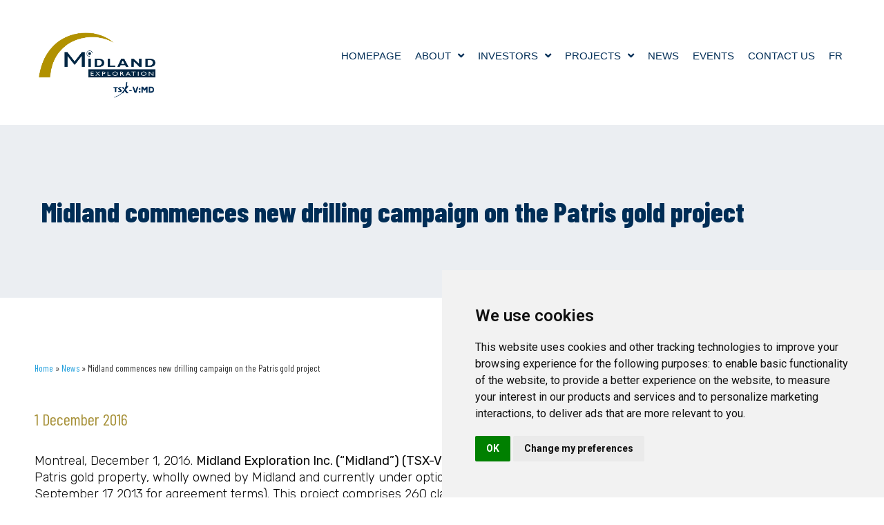

--- FILE ---
content_type: text/html; charset=UTF-8
request_url: https://midlandexploration.com/en/2016/12/01/midland-commences-new-drilling-campaign-on-the-patris-gold-project/
body_size: 287858
content:
<!doctype html>
<html lang="en-US">
<head>
	<meta charset="UTF-8">
	<meta name="viewport" content="width=device-width, initial-scale=1">
	<link rel="profile" href="https://gmpg.org/xfn/11">
	<meta name='robots' content='index, follow, max-image-preview:large, max-snippet:-1, max-video-preview:-1' />
<link rel="alternate" hreflang="en" href="https://midlandexploration.com/en/2016/12/01/midland-commences-new-drilling-campaign-on-the-patris-gold-project/" />
<link rel="alternate" hreflang="fr" href="https://midlandexploration.com/2016/12/01/midland-debute-une-nouvelle-campagne-de-forage-sur-le-projet-aurifere-patris/" />
<link rel="alternate" hreflang="x-default" href="https://midlandexploration.com/2016/12/01/midland-debute-une-nouvelle-campagne-de-forage-sur-le-projet-aurifere-patris/" />

	<!-- This site is optimized with the Yoast SEO plugin v23.1 - https://yoast.com/wordpress/plugins/seo/ -->
	<title>Midland commences new drilling campaign on the Patris gold project - Midland</title>
	<link rel="canonical" href="https://midlandexploration.com/en/2016/12/01/midland-commences-new-drilling-campaign-on-the-patris-gold-project/" />
	<meta property="og:locale" content="en_US" />
	<meta property="og:type" content="article" />
	<meta property="og:title" content="Midland commences new drilling campaign on the Patris gold project - Midland" />
	<meta property="og:description" content="Montreal, December 1, 2016. Midland Exploration Inc. (&#8220;Midland&#8221;) (TSX-V: MD) is pleased to announce the start of a new drilling program on the Patris gold property, wholly owned by Midland and currently under option by Teck Resources Limited (“Teck”) (see press release dated September 17 2013 for agreement terms). This project comprises 260 claims covering [&hellip;]" />
	<meta property="og:url" content="https://midlandexploration.com/en/2016/12/01/midland-commences-new-drilling-campaign-on-the-patris-gold-project/" />
	<meta property="og:site_name" content="Midland" />
	<meta property="article:published_time" content="2016-12-02T01:18:00+00:00" />
	<meta property="article:modified_time" content="2022-08-17T01:51:30+00:00" />
	<meta name="author" content="midland" />
	<meta name="twitter:card" content="summary_large_image" />
	<meta name="twitter:label1" content="Written by" />
	<meta name="twitter:data1" content="midland" />
	<meta name="twitter:label2" content="Est. reading time" />
	<meta name="twitter:data2" content="3 minutes" />
	<script type="application/ld+json" class="yoast-schema-graph">{"@context":"https://schema.org","@graph":[{"@type":"Article","@id":"https://midlandexploration.com/en/2016/12/01/midland-commences-new-drilling-campaign-on-the-patris-gold-project/#article","isPartOf":{"@id":"https://midlandexploration.com/en/2016/12/01/midland-commences-new-drilling-campaign-on-the-patris-gold-project/"},"author":{"name":"midland","@id":"https://midlandexploration.com/en/#/schema/person/c67a54533c5f086087cdf4608df2f500"},"headline":"Midland commences new drilling campaign on the Patris gold project","datePublished":"2016-12-02T01:18:00+00:00","dateModified":"2022-08-17T01:51:30+00:00","mainEntityOfPage":{"@id":"https://midlandexploration.com/en/2016/12/01/midland-commences-new-drilling-campaign-on-the-patris-gold-project/"},"wordCount":576,"publisher":{"@id":"https://midlandexploration.com/en/#organization"},"articleSection":["2016"],"inLanguage":"en-US"},{"@type":"WebPage","@id":"https://midlandexploration.com/en/2016/12/01/midland-commences-new-drilling-campaign-on-the-patris-gold-project/","url":"https://midlandexploration.com/en/2016/12/01/midland-commences-new-drilling-campaign-on-the-patris-gold-project/","name":"Midland commences new drilling campaign on the Patris gold project - Midland","isPartOf":{"@id":"https://midlandexploration.com/en/#website"},"datePublished":"2016-12-02T01:18:00+00:00","dateModified":"2022-08-17T01:51:30+00:00","breadcrumb":{"@id":"https://midlandexploration.com/en/2016/12/01/midland-commences-new-drilling-campaign-on-the-patris-gold-project/#breadcrumb"},"inLanguage":"en-US","potentialAction":[{"@type":"ReadAction","target":["https://midlandexploration.com/en/2016/12/01/midland-commences-new-drilling-campaign-on-the-patris-gold-project/"]}]},{"@type":"BreadcrumbList","@id":"https://midlandexploration.com/en/2016/12/01/midland-commences-new-drilling-campaign-on-the-patris-gold-project/#breadcrumb","itemListElement":[{"@type":"ListItem","position":1,"name":"Home","item":"https://midlandexploration.com/en/"},{"@type":"ListItem","position":2,"name":"News","item":"https://midlandexploration.com/en/news/"},{"@type":"ListItem","position":3,"name":"Midland commences new drilling campaign on the Patris gold project"}]},{"@type":"WebSite","@id":"https://midlandexploration.com/en/#website","url":"https://midlandexploration.com/en/","name":"Midland","description":"La prochaine découverte majeure au québec","publisher":{"@id":"https://midlandexploration.com/en/#organization"},"potentialAction":[{"@type":"SearchAction","target":{"@type":"EntryPoint","urlTemplate":"https://midlandexploration.com/en/?s={search_term_string}"},"query-input":"required name=search_term_string"}],"inLanguage":"en-US"},{"@type":"Organization","@id":"https://midlandexploration.com/en/#organization","name":"Midland","url":"https://midlandexploration.com/en/","logo":{"@type":"ImageObject","inLanguage":"en-US","@id":"https://midlandexploration.com/en/#/schema/logo/image/","url":"https://midlandexploration.com/wp-content/uploads/2022/02/logo.png","contentUrl":"https://midlandexploration.com/wp-content/uploads/2022/02/logo.png","width":308,"height":171,"caption":"Midland"},"image":{"@id":"https://midlandexploration.com/en/#/schema/logo/image/"}},{"@type":"Person","@id":"https://midlandexploration.com/en/#/schema/person/c67a54533c5f086087cdf4608df2f500","name":"midland","image":{"@type":"ImageObject","inLanguage":"en-US","@id":"https://midlandexploration.com/en/#/schema/person/image/","url":"https://secure.gravatar.com/avatar/4387350ea388bc7710ac8f367bc802889502302b97ee6199d8a071b9940d1781?s=96&d=mm&r=g","contentUrl":"https://secure.gravatar.com/avatar/4387350ea388bc7710ac8f367bc802889502302b97ee6199d8a071b9940d1781?s=96&d=mm&r=g","caption":"midland"},"sameAs":["http://www.dev.midlandexploration.com.web3.sogetel.net"],"url":"https://midlandexploration.com/en/author/midland/"}]}</script>
	<!-- / Yoast SEO plugin. -->


<link rel='dns-prefetch' href='//www.googletagmanager.com' />
<link rel="alternate" type="application/rss+xml" title="Midland &raquo; Feed" href="https://midlandexploration.com/en/feed/" />
<link rel="alternate" title="oEmbed (JSON)" type="application/json+oembed" href="https://midlandexploration.com/en/wp-json/oembed/1.0/embed?url=https%3A%2F%2Fmidlandexploration.com%2Fen%2F2016%2F12%2F01%2Fmidland-commences-new-drilling-campaign-on-the-patris-gold-project%2F" />
<link rel="alternate" title="oEmbed (XML)" type="text/xml+oembed" href="https://midlandexploration.com/en/wp-json/oembed/1.0/embed?url=https%3A%2F%2Fmidlandexploration.com%2Fen%2F2016%2F12%2F01%2Fmidland-commences-new-drilling-campaign-on-the-patris-gold-project%2F&#038;format=xml" />
<style id='wp-img-auto-sizes-contain-inline-css'>
img:is([sizes=auto i],[sizes^="auto," i]){contain-intrinsic-size:3000px 1500px}
/*# sourceURL=wp-img-auto-sizes-contain-inline-css */
</style>
<link rel='stylesheet' id='hello-elementor-theme-style-css' href='https://midlandexploration.com/wp-content/themes/hello-elementor/theme.min.css?ver=3.0.1' media='all' />
<link rel='stylesheet' id='jet-menu-hello-css' href='https://midlandexploration.com/wp-content/plugins/jet-menu/integration/themes/hello-elementor/assets/css/style.css?ver=2.1.7' media='all' />
<style id='wp-emoji-styles-inline-css'>

	img.wp-smiley, img.emoji {
		display: inline !important;
		border: none !important;
		box-shadow: none !important;
		height: 1em !important;
		width: 1em !important;
		margin: 0 0.07em !important;
		vertical-align: -0.1em !important;
		background: none !important;
		padding: 0 !important;
	}
/*# sourceURL=wp-emoji-styles-inline-css */
</style>
<link rel='stylesheet' id='wp-block-library-css' href='https://midlandexploration.com/wp-includes/css/dist/block-library/style.min.css?ver=6.9' media='all' />
<style id='wp-block-spacer-inline-css'>
.wp-block-spacer{clear:both}
/*# sourceURL=https://midlandexploration.com/wp-includes/blocks/spacer/style.min.css */
</style>
<style id='global-styles-inline-css'>
:root{--wp--preset--aspect-ratio--square: 1;--wp--preset--aspect-ratio--4-3: 4/3;--wp--preset--aspect-ratio--3-4: 3/4;--wp--preset--aspect-ratio--3-2: 3/2;--wp--preset--aspect-ratio--2-3: 2/3;--wp--preset--aspect-ratio--16-9: 16/9;--wp--preset--aspect-ratio--9-16: 9/16;--wp--preset--color--black: #000000;--wp--preset--color--cyan-bluish-gray: #abb8c3;--wp--preset--color--white: #ffffff;--wp--preset--color--pale-pink: #f78da7;--wp--preset--color--vivid-red: #cf2e2e;--wp--preset--color--luminous-vivid-orange: #ff6900;--wp--preset--color--luminous-vivid-amber: #fcb900;--wp--preset--color--light-green-cyan: #7bdcb5;--wp--preset--color--vivid-green-cyan: #00d084;--wp--preset--color--pale-cyan-blue: #8ed1fc;--wp--preset--color--vivid-cyan-blue: #0693e3;--wp--preset--color--vivid-purple: #9b51e0;--wp--preset--gradient--vivid-cyan-blue-to-vivid-purple: linear-gradient(135deg,rgb(6,147,227) 0%,rgb(155,81,224) 100%);--wp--preset--gradient--light-green-cyan-to-vivid-green-cyan: linear-gradient(135deg,rgb(122,220,180) 0%,rgb(0,208,130) 100%);--wp--preset--gradient--luminous-vivid-amber-to-luminous-vivid-orange: linear-gradient(135deg,rgb(252,185,0) 0%,rgb(255,105,0) 100%);--wp--preset--gradient--luminous-vivid-orange-to-vivid-red: linear-gradient(135deg,rgb(255,105,0) 0%,rgb(207,46,46) 100%);--wp--preset--gradient--very-light-gray-to-cyan-bluish-gray: linear-gradient(135deg,rgb(238,238,238) 0%,rgb(169,184,195) 100%);--wp--preset--gradient--cool-to-warm-spectrum: linear-gradient(135deg,rgb(74,234,220) 0%,rgb(151,120,209) 20%,rgb(207,42,186) 40%,rgb(238,44,130) 60%,rgb(251,105,98) 80%,rgb(254,248,76) 100%);--wp--preset--gradient--blush-light-purple: linear-gradient(135deg,rgb(255,206,236) 0%,rgb(152,150,240) 100%);--wp--preset--gradient--blush-bordeaux: linear-gradient(135deg,rgb(254,205,165) 0%,rgb(254,45,45) 50%,rgb(107,0,62) 100%);--wp--preset--gradient--luminous-dusk: linear-gradient(135deg,rgb(255,203,112) 0%,rgb(199,81,192) 50%,rgb(65,88,208) 100%);--wp--preset--gradient--pale-ocean: linear-gradient(135deg,rgb(255,245,203) 0%,rgb(182,227,212) 50%,rgb(51,167,181) 100%);--wp--preset--gradient--electric-grass: linear-gradient(135deg,rgb(202,248,128) 0%,rgb(113,206,126) 100%);--wp--preset--gradient--midnight: linear-gradient(135deg,rgb(2,3,129) 0%,rgb(40,116,252) 100%);--wp--preset--font-size--small: 13px;--wp--preset--font-size--medium: 20px;--wp--preset--font-size--large: 36px;--wp--preset--font-size--x-large: 42px;--wp--preset--spacing--20: 0.44rem;--wp--preset--spacing--30: 0.67rem;--wp--preset--spacing--40: 1rem;--wp--preset--spacing--50: 1.5rem;--wp--preset--spacing--60: 2.25rem;--wp--preset--spacing--70: 3.38rem;--wp--preset--spacing--80: 5.06rem;--wp--preset--shadow--natural: 6px 6px 9px rgba(0, 0, 0, 0.2);--wp--preset--shadow--deep: 12px 12px 50px rgba(0, 0, 0, 0.4);--wp--preset--shadow--sharp: 6px 6px 0px rgba(0, 0, 0, 0.2);--wp--preset--shadow--outlined: 6px 6px 0px -3px rgb(255, 255, 255), 6px 6px rgb(0, 0, 0);--wp--preset--shadow--crisp: 6px 6px 0px rgb(0, 0, 0);}:where(.is-layout-flex){gap: 0.5em;}:where(.is-layout-grid){gap: 0.5em;}body .is-layout-flex{display: flex;}.is-layout-flex{flex-wrap: wrap;align-items: center;}.is-layout-flex > :is(*, div){margin: 0;}body .is-layout-grid{display: grid;}.is-layout-grid > :is(*, div){margin: 0;}:where(.wp-block-columns.is-layout-flex){gap: 2em;}:where(.wp-block-columns.is-layout-grid){gap: 2em;}:where(.wp-block-post-template.is-layout-flex){gap: 1.25em;}:where(.wp-block-post-template.is-layout-grid){gap: 1.25em;}.has-black-color{color: var(--wp--preset--color--black) !important;}.has-cyan-bluish-gray-color{color: var(--wp--preset--color--cyan-bluish-gray) !important;}.has-white-color{color: var(--wp--preset--color--white) !important;}.has-pale-pink-color{color: var(--wp--preset--color--pale-pink) !important;}.has-vivid-red-color{color: var(--wp--preset--color--vivid-red) !important;}.has-luminous-vivid-orange-color{color: var(--wp--preset--color--luminous-vivid-orange) !important;}.has-luminous-vivid-amber-color{color: var(--wp--preset--color--luminous-vivid-amber) !important;}.has-light-green-cyan-color{color: var(--wp--preset--color--light-green-cyan) !important;}.has-vivid-green-cyan-color{color: var(--wp--preset--color--vivid-green-cyan) !important;}.has-pale-cyan-blue-color{color: var(--wp--preset--color--pale-cyan-blue) !important;}.has-vivid-cyan-blue-color{color: var(--wp--preset--color--vivid-cyan-blue) !important;}.has-vivid-purple-color{color: var(--wp--preset--color--vivid-purple) !important;}.has-black-background-color{background-color: var(--wp--preset--color--black) !important;}.has-cyan-bluish-gray-background-color{background-color: var(--wp--preset--color--cyan-bluish-gray) !important;}.has-white-background-color{background-color: var(--wp--preset--color--white) !important;}.has-pale-pink-background-color{background-color: var(--wp--preset--color--pale-pink) !important;}.has-vivid-red-background-color{background-color: var(--wp--preset--color--vivid-red) !important;}.has-luminous-vivid-orange-background-color{background-color: var(--wp--preset--color--luminous-vivid-orange) !important;}.has-luminous-vivid-amber-background-color{background-color: var(--wp--preset--color--luminous-vivid-amber) !important;}.has-light-green-cyan-background-color{background-color: var(--wp--preset--color--light-green-cyan) !important;}.has-vivid-green-cyan-background-color{background-color: var(--wp--preset--color--vivid-green-cyan) !important;}.has-pale-cyan-blue-background-color{background-color: var(--wp--preset--color--pale-cyan-blue) !important;}.has-vivid-cyan-blue-background-color{background-color: var(--wp--preset--color--vivid-cyan-blue) !important;}.has-vivid-purple-background-color{background-color: var(--wp--preset--color--vivid-purple) !important;}.has-black-border-color{border-color: var(--wp--preset--color--black) !important;}.has-cyan-bluish-gray-border-color{border-color: var(--wp--preset--color--cyan-bluish-gray) !important;}.has-white-border-color{border-color: var(--wp--preset--color--white) !important;}.has-pale-pink-border-color{border-color: var(--wp--preset--color--pale-pink) !important;}.has-vivid-red-border-color{border-color: var(--wp--preset--color--vivid-red) !important;}.has-luminous-vivid-orange-border-color{border-color: var(--wp--preset--color--luminous-vivid-orange) !important;}.has-luminous-vivid-amber-border-color{border-color: var(--wp--preset--color--luminous-vivid-amber) !important;}.has-light-green-cyan-border-color{border-color: var(--wp--preset--color--light-green-cyan) !important;}.has-vivid-green-cyan-border-color{border-color: var(--wp--preset--color--vivid-green-cyan) !important;}.has-pale-cyan-blue-border-color{border-color: var(--wp--preset--color--pale-cyan-blue) !important;}.has-vivid-cyan-blue-border-color{border-color: var(--wp--preset--color--vivid-cyan-blue) !important;}.has-vivid-purple-border-color{border-color: var(--wp--preset--color--vivid-purple) !important;}.has-vivid-cyan-blue-to-vivid-purple-gradient-background{background: var(--wp--preset--gradient--vivid-cyan-blue-to-vivid-purple) !important;}.has-light-green-cyan-to-vivid-green-cyan-gradient-background{background: var(--wp--preset--gradient--light-green-cyan-to-vivid-green-cyan) !important;}.has-luminous-vivid-amber-to-luminous-vivid-orange-gradient-background{background: var(--wp--preset--gradient--luminous-vivid-amber-to-luminous-vivid-orange) !important;}.has-luminous-vivid-orange-to-vivid-red-gradient-background{background: var(--wp--preset--gradient--luminous-vivid-orange-to-vivid-red) !important;}.has-very-light-gray-to-cyan-bluish-gray-gradient-background{background: var(--wp--preset--gradient--very-light-gray-to-cyan-bluish-gray) !important;}.has-cool-to-warm-spectrum-gradient-background{background: var(--wp--preset--gradient--cool-to-warm-spectrum) !important;}.has-blush-light-purple-gradient-background{background: var(--wp--preset--gradient--blush-light-purple) !important;}.has-blush-bordeaux-gradient-background{background: var(--wp--preset--gradient--blush-bordeaux) !important;}.has-luminous-dusk-gradient-background{background: var(--wp--preset--gradient--luminous-dusk) !important;}.has-pale-ocean-gradient-background{background: var(--wp--preset--gradient--pale-ocean) !important;}.has-electric-grass-gradient-background{background: var(--wp--preset--gradient--electric-grass) !important;}.has-midnight-gradient-background{background: var(--wp--preset--gradient--midnight) !important;}.has-small-font-size{font-size: var(--wp--preset--font-size--small) !important;}.has-medium-font-size{font-size: var(--wp--preset--font-size--medium) !important;}.has-large-font-size{font-size: var(--wp--preset--font-size--large) !important;}.has-x-large-font-size{font-size: var(--wp--preset--font-size--x-large) !important;}
/*# sourceURL=global-styles-inline-css */
</style>

<style id='classic-theme-styles-inline-css'>
/*! This file is auto-generated */
.wp-block-button__link{color:#fff;background-color:#32373c;border-radius:9999px;box-shadow:none;text-decoration:none;padding:calc(.667em + 2px) calc(1.333em + 2px);font-size:1.125em}.wp-block-file__button{background:#32373c;color:#fff;text-decoration:none}
/*# sourceURL=/wp-includes/css/classic-themes.min.css */
</style>
<link rel='stylesheet' id='wpml-blocks-css' href='https://midlandexploration.com/wp-content/plugins/sitepress-multilingual-cms/dist/css/blocks/styles.css?ver=4.6.12' media='all' />
<link rel='stylesheet' id='image-map-pro-dist-css-css' href='https://midlandexploration.com/wp-content/plugins/image-map-pro-wordpress/css/image-map-pro.min.css?ver=5.5.0' media='' />
<link rel='stylesheet' id='wpml-legacy-horizontal-list-0-css' href='https://midlandexploration.com/wp-content/plugins/sitepress-multilingual-cms/templates/language-switchers/legacy-list-horizontal/style.min.css?ver=1' media='all' />
<link rel='stylesheet' id='wpml-menu-item-0-css' href='https://midlandexploration.com/wp-content/plugins/sitepress-multilingual-cms/templates/language-switchers/menu-item/style.min.css?ver=1' media='all' />
<link rel='stylesheet' id='hello-elementor-css' href='https://midlandexploration.com/wp-content/themes/hello-elementor/style.min.css?ver=3.0.1' media='all' />
<link rel='stylesheet' id='hello-elementor-header-footer-css' href='https://midlandexploration.com/wp-content/themes/hello-elementor/header-footer.min.css?ver=3.0.1' media='all' />
<link rel='stylesheet' id='font-awesome-all-css' href='https://midlandexploration.com/wp-content/plugins/jet-menu/assets/public/lib/font-awesome/css/all.min.css?ver=5.12.0' media='all' />
<link rel='stylesheet' id='font-awesome-v4-shims-css' href='https://midlandexploration.com/wp-content/plugins/jet-menu/assets/public/lib/font-awesome/css/v4-shims.min.css?ver=5.12.0' media='all' />
<link rel='stylesheet' id='jet-menu-public-styles-css' href='https://midlandexploration.com/wp-content/plugins/jet-menu/assets/public/css/public.css?ver=2.1.7' media='all' />
<link rel='stylesheet' id='elementor-icons-css' href='https://midlandexploration.com/wp-content/plugins/elementor/assets/lib/eicons/css/elementor-icons.min.css?ver=5.30.0' media='all' />
<link rel='stylesheet' id='elementor-frontend-css' href='https://midlandexploration.com/wp-content/plugins/elementor/assets/css/frontend.min.css?ver=3.23.3' media='all' />
<link rel='stylesheet' id='swiper-css' href='https://midlandexploration.com/wp-content/plugins/elementor/assets/lib/swiper/v8/css/swiper.min.css?ver=8.4.5' media='all' />
<link rel='stylesheet' id='elementor-post-6-css' href='https://midlandexploration.com/wp-content/uploads/elementor/css/post-6.css?ver=1751641524' media='all' />
<link rel='stylesheet' id='elementor-pro-css' href='https://midlandexploration.com/wp-content/plugins/elementor-pro/assets/css/frontend.min.css?ver=3.23.2' media='all' />
<link rel='stylesheet' id='elementor-global-css' href='https://midlandexploration.com/wp-content/uploads/elementor/css/global.css?ver=1751641525' media='all' />
<link rel='stylesheet' id='elementor-post-3849-css' href='https://midlandexploration.com/wp-content/uploads/elementor/css/post-3849.css?ver=1751641531' media='all' />
<link rel='stylesheet' id='elementor-post-3841-css' href='https://midlandexploration.com/wp-content/uploads/elementor/css/post-3841.css?ver=1751641531' media='all' />
<link rel='stylesheet' id='elementor-post-4247-css' href='https://midlandexploration.com/wp-content/uploads/elementor/css/post-4247.css?ver=1751641700' media='all' />
<link rel='stylesheet' id='elementor-post-4330-css' href='https://midlandexploration.com/wp-content/uploads/elementor/css/post-4330.css?ver=1751641531' media='all' />
<link rel='stylesheet' id='elementor-post-4258-css' href='https://midlandexploration.com/wp-content/uploads/elementor/css/post-4258.css?ver=1751641531' media='all' />
<link rel='stylesheet' id='elementor-post-4276-css' href='https://midlandexploration.com/wp-content/uploads/elementor/css/post-4276.css?ver=1751641532' media='all' />
<link rel='stylesheet' id='elementor-post-4274-css' href='https://midlandexploration.com/wp-content/uploads/elementor/css/post-4274.css?ver=1751641532' media='all' />
<link rel='stylesheet' id='elementor-post-4270-css' href='https://midlandexploration.com/wp-content/uploads/elementor/css/post-4270.css?ver=1751641532' media='all' />
<link rel='stylesheet' id='elementor-post-4268-css' href='https://midlandexploration.com/wp-content/uploads/elementor/css/post-4268.css?ver=1751641532' media='all' />
<link rel='stylesheet' id='elementor-post-4266-css' href='https://midlandexploration.com/wp-content/uploads/elementor/css/post-4266.css?ver=1751641532' media='all' />
<link rel='stylesheet' id='elementor-post-4262-css' href='https://midlandexploration.com/wp-content/uploads/elementor/css/post-4262.css?ver=1751641532' media='all' />
<link rel='stylesheet' id='elementor-post-4260-css' href='https://midlandexploration.com/wp-content/uploads/elementor/css/post-4260.css?ver=1751641532' media='all' />
<link rel='stylesheet' id='elementor-post-4254-css' href='https://midlandexploration.com/wp-content/uploads/elementor/css/post-4254.css?ver=1751641532' media='all' />
<link rel='stylesheet' id='elementor-post-4328-css' href='https://midlandexploration.com/wp-content/uploads/elementor/css/post-4328.css?ver=1751641532' media='all' />
<link rel='stylesheet' id='elementor-post-4250-css' href='https://midlandexploration.com/wp-content/uploads/elementor/css/post-4250.css?ver=1751641532' media='all' />
<link rel='stylesheet' id='elementor-post-4245-css' href='https://midlandexploration.com/wp-content/uploads/elementor/css/post-4245.css?ver=1751641532' media='all' />
<link rel='stylesheet' id='elementor-post-4240-css' href='https://midlandexploration.com/wp-content/uploads/elementor/css/post-4240.css?ver=1751641532' media='all' />
<link rel='stylesheet' id='elementor-post-4238-css' href='https://midlandexploration.com/wp-content/uploads/elementor/css/post-4238.css?ver=1751641532' media='all' />
<link rel='stylesheet' id='elementor-post-4234-css' href='https://midlandexploration.com/wp-content/uploads/elementor/css/post-4234.css?ver=1751641532' media='all' />
<link rel='stylesheet' id='elementor-post-4318-css' href='https://midlandexploration.com/wp-content/uploads/elementor/css/post-4318.css?ver=1751641532' media='all' />
<link rel='stylesheet' id='elementor-post-4320-css' href='https://midlandexploration.com/wp-content/uploads/elementor/css/post-4320.css?ver=1751641532' media='all' />
<link rel='stylesheet' id='elementor-post-4324-css' href='https://midlandexploration.com/wp-content/uploads/elementor/css/post-4324.css?ver=1751641532' media='all' />
<link rel='stylesheet' id='elementor-post-4316-css' href='https://midlandexploration.com/wp-content/uploads/elementor/css/post-4316.css?ver=1751641532' media='all' />
<link rel='stylesheet' id='wp-block-heading-css' href='https://midlandexploration.com/wp-includes/blocks/heading/style.min.css?ver=6.9' media='all' />
<link rel='stylesheet' id='wp-block-paragraph-css' href='https://midlandexploration.com/wp-includes/blocks/paragraph/style.min.css?ver=6.9' media='all' />
<link rel='stylesheet' id='wp-block-list-css' href='https://midlandexploration.com/wp-includes/blocks/list/style.min.css?ver=6.9' media='all' />
<link rel='stylesheet' id='google-fonts-1-css' href='https://fonts.googleapis.com/css?family=Barlow+Condensed%3A100%2C100italic%2C200%2C200italic%2C300%2C300italic%2C400%2C400italic%2C500%2C500italic%2C600%2C600italic%2C700%2C700italic%2C800%2C800italic%2C900%2C900italic%7CRoboto%3A100%2C100italic%2C200%2C200italic%2C300%2C300italic%2C400%2C400italic%2C500%2C500italic%2C600%2C600italic%2C700%2C700italic%2C800%2C800italic%2C900%2C900italic%7CRubik%3A100%2C100italic%2C200%2C200italic%2C300%2C300italic%2C400%2C400italic%2C500%2C500italic%2C600%2C600italic%2C700%2C700italic%2C800%2C800italic%2C900%2C900italic&#038;display=auto&#038;ver=6.9' media='all' />
<link rel='stylesheet' id='elementor-icons-shared-0-css' href='https://midlandexploration.com/wp-content/plugins/elementor/assets/lib/font-awesome/css/fontawesome.min.css?ver=5.15.3' media='all' />
<link rel='stylesheet' id='elementor-icons-fa-solid-css' href='https://midlandexploration.com/wp-content/plugins/elementor/assets/lib/font-awesome/css/solid.min.css?ver=5.15.3' media='all' />
<link rel='stylesheet' id='elementor-icons-fa-regular-css' href='https://midlandexploration.com/wp-content/plugins/elementor/assets/lib/font-awesome/css/regular.min.css?ver=5.15.3' media='all' />
<link rel="preconnect" href="https://fonts.gstatic.com/" crossorigin><script src="https://midlandexploration.com/wp-includes/js/jquery/jquery.min.js?ver=3.7.1" id="jquery-core-js"></script>
<script src="https://midlandexploration.com/wp-includes/js/jquery/jquery-migrate.min.js?ver=3.4.1" id="jquery-migrate-js"></script>

<!-- Google tag (gtag.js) snippet added by Site Kit -->

<!-- Google Analytics snippet added by Site Kit -->
<script src="https://www.googletagmanager.com/gtag/js?id=GT-PLVX989" id="google_gtagjs-js" async></script>
<script id="google_gtagjs-js-after">
window.dataLayer = window.dataLayer || [];function gtag(){dataLayer.push(arguments);}
gtag("set","linker",{"domains":["midlandexploration.com"]});
gtag("js", new Date());
gtag("set", "developer_id.dZTNiMT", true);
gtag("config", "GT-PLVX989");
//# sourceURL=google_gtagjs-js-after
</script>

<!-- End Google tag (gtag.js) snippet added by Site Kit -->
<link rel="https://api.w.org/" href="https://midlandexploration.com/en/wp-json/" /><link rel="alternate" title="JSON" type="application/json" href="https://midlandexploration.com/en/wp-json/wp/v2/posts/7613" /><link rel="EditURI" type="application/rsd+xml" title="RSD" href="https://midlandexploration.com/xmlrpc.php?rsd" />
<meta name="generator" content="WordPress 6.9" />
<link rel='shortlink' href='https://midlandexploration.com/en/?p=7613' />
<meta name="generator" content="WPML ver:4.6.12 stt:1,4;" />
<meta name="cdp-version" content="1.4.8" /><meta name="generator" content="Site Kit by Google 1.132.0" />
<!-- Google AdSense meta tags added by Site Kit -->
<meta name="google-adsense-platform-account" content="ca-host-pub-2644536267352236">
<meta name="google-adsense-platform-domain" content="sitekit.withgoogle.com">
<!-- End Google AdSense meta tags added by Site Kit -->
<meta name="generator" content="Elementor 3.23.3; features: additional_custom_breakpoints, e_lazyload; settings: css_print_method-external, google_font-enabled, font_display-auto">
			<style>
				.e-con.e-parent:nth-of-type(n+4):not(.e-lazyloaded):not(.e-no-lazyload),
				.e-con.e-parent:nth-of-type(n+4):not(.e-lazyloaded):not(.e-no-lazyload) * {
					background-image: none !important;
				}
				@media screen and (max-height: 1024px) {
					.e-con.e-parent:nth-of-type(n+3):not(.e-lazyloaded):not(.e-no-lazyload),
					.e-con.e-parent:nth-of-type(n+3):not(.e-lazyloaded):not(.e-no-lazyload) * {
						background-image: none !important;
					}
				}
				@media screen and (max-height: 640px) {
					.e-con.e-parent:nth-of-type(n+2):not(.e-lazyloaded):not(.e-no-lazyload),
					.e-con.e-parent:nth-of-type(n+2):not(.e-lazyloaded):not(.e-no-lazyload) * {
						background-image: none !important;
					}
				}
			</style>
			<link rel="icon" href="https://midlandexploration.com/wp-content/uploads/2022/02/icon_mine.png" sizes="32x32" />
<link rel="icon" href="https://midlandexploration.com/wp-content/uploads/2022/02/icon_mine.png" sizes="192x192" />
<link rel="apple-touch-icon" href="https://midlandexploration.com/wp-content/uploads/2022/02/icon_mine.png" />
<meta name="msapplication-TileImage" content="https://midlandexploration.com/wp-content/uploads/2022/02/icon_mine.png" />
<link rel='stylesheet' id='elementor-post-4304-css' href='https://midlandexploration.com/wp-content/uploads/elementor/css/post-4304.css?ver=1751641532' media='all' />
<link rel='stylesheet' id='e-animations-css' href='https://midlandexploration.com/wp-content/plugins/elementor/assets/lib/animations/animations.min.css?ver=3.23.3' media='all' />
<link rel='stylesheet' id='elementor-post-3864-css' href='https://midlandexploration.com/wp-content/uploads/elementor/css/post-3864.css?ver=1751641525' media='all' />
<link rel='stylesheet' id='elementor-post-3887-css' href='https://midlandexploration.com/wp-content/uploads/elementor/css/post-3887.css?ver=1751641525' media='all' />
<link rel='stylesheet' id='elementor-post-3929-css' href='https://midlandexploration.com/wp-content/uploads/elementor/css/post-3929.css?ver=1751641525' media='all' />
<link rel='stylesheet' id='elementor-post-3937-css' href='https://midlandexploration.com/wp-content/uploads/elementor/css/post-3937.css?ver=1751641525' media='all' />
<link rel='stylesheet' id='elementor-post-3940-css' href='https://midlandexploration.com/wp-content/uploads/elementor/css/post-3940.css?ver=1751641525' media='all' />
</head>
<body data-rsssl=1 class="wp-singular post-template-default single single-post postid-7613 single-format-standard wp-custom-logo wp-theme-hello-elementor jet-desktop-menu-active elementor-default elementor-kit-6 elementor-page-4247">


<a class="skip-link screen-reader-text" href="#content">Skip to content</a>

		<div data-elementor-type="header" data-elementor-id="3849" class="elementor elementor-3849 elementor-3296 elementor-location-header" data-elementor-post-type="elementor_library">
					<header class="elementor-section elementor-top-section elementor-element elementor-element-17bfda3d elementor-section-content-middle elementor-section-boxed elementor-section-height-default elementor-section-height-default" data-id="17bfda3d" data-element_type="section">
						<div class="elementor-container elementor-column-gap-default">
					<div class="elementor-column elementor-col-50 elementor-top-column elementor-element elementor-element-22980dd4" data-id="22980dd4" data-element_type="column">
			<div class="elementor-widget-wrap elementor-element-populated">
						<div class="elementor-element elementor-element-2c040991 elementor-widget elementor-widget-theme-site-logo elementor-widget-image" data-id="2c040991" data-element_type="widget" data-widget_type="theme-site-logo.default">
				<div class="elementor-widget-container">
									<a href="https://midlandexploration.com/en/">
			<img width="308" height="171" src="https://midlandexploration.com/wp-content/uploads/2022/02/logo.png" class="attachment-full size-full wp-image-72" alt="" srcset="https://midlandexploration.com/wp-content/uploads/2022/02/logo.png 308w, https://midlandexploration.com/wp-content/uploads/2022/02/logo-300x167.png 300w" sizes="(max-width: 308px) 100vw, 308px" />				</a>
									</div>
				</div>
					</div>
		</div>
				<div class="elementor-column elementor-col-50 elementor-top-column elementor-element elementor-element-6cb0e856" data-id="6cb0e856" data-element_type="column">
			<div class="elementor-widget-wrap elementor-element-populated">
						<div class="elementor-element elementor-element-87e003f elementor-hidden-mobile elementor-widget elementor-widget-jet-mega-menu" data-id="87e003f" data-element_type="widget" data-widget_type="jet-mega-menu.default">
				<div class="elementor-widget-container">
			<div class="menu-mega-menu-anglais-container"><div class="jet-menu-container"><div class="jet-menu-inner"><ul class="jet-menu jet-menu--animation-type-fade jet-menu--roll-up"><li id="jet-menu-item-3672" class="jet-menu-item jet-menu-item-type-post_type jet-menu-item-object-page jet-menu-item-home jet-has-roll-up jet-simple-menu-item jet-regular-item jet-menu-item-3672"><a href="https://midlandexploration.com/en/" class="top-level-link"><div class="jet-menu-item-wrapper"><div class="jet-menu-title">Homepage</div></div></a></li>
<li id="jet-menu-item-3673" class="jet-menu-item jet-menu-item-type-custom jet-menu-item-object-custom jet-menu-item-has-children jet-has-roll-up jet-simple-menu-item jet-regular-item jet-menu-item-3673"><a href="#" class="top-level-link"><div class="jet-menu-item-wrapper"><div class="jet-menu-title">About</div><i class="jet-dropdown-arrow fa fa-angle-down"></i></div></a>
<ul  class="jet-sub-menu">
	<li id="jet-menu-item-3674" class="jet-menu-item jet-menu-item-type-post_type jet-menu-item-object-page jet-has-roll-up jet-simple-menu-item jet-regular-item jet-menu-item-3674 jet-sub-menu-item"><a href="https://midlandexploration.com/en/a-propos/" class="sub-level-link"><div class="jet-menu-item-wrapper"><div class="jet-menu-title">About us</div></div></a></li>
	<li id="jet-menu-item-3675" class="jet-menu-item jet-menu-item-type-post_type jet-menu-item-object-page jet-has-roll-up jet-simple-menu-item jet-regular-item jet-menu-item-3675 jet-sub-menu-item"><a href="https://midlandexploration.com/en/team/" class="sub-level-link"><div class="jet-menu-item-wrapper"><div class="jet-menu-title">Team</div></div></a></li>
	<li id="jet-menu-item-3676" class="jet-menu-item jet-menu-item-type-post_type jet-menu-item-object-page jet-has-roll-up jet-simple-menu-item jet-regular-item jet-menu-item-3676 jet-sub-menu-item"><a href="https://midlandexploration.com/en/governance/" class="sub-level-link"><div class="jet-menu-item-wrapper"><div class="jet-menu-title">Governance</div></div></a></li>
	<li id="jet-menu-item-3677" class="jet-menu-item jet-menu-item-type-post_type jet-menu-item-object-page jet-has-roll-up jet-simple-menu-item jet-regular-item jet-menu-item-3677 jet-sub-menu-item"><a href="https://midlandexploration.com/en/sustainable/" class="sub-level-link"><div class="jet-menu-item-wrapper"><div class="jet-menu-title">Sustainability</div></div></a></li>
</ul>
</li>
<li id="jet-menu-item-3678" class="jet-menu-item jet-menu-item-type-custom jet-menu-item-object-custom jet-menu-item-has-children jet-has-roll-up jet-simple-menu-item jet-regular-item jet-menu-item-3678"><a href="#" class="top-level-link"><div class="jet-menu-item-wrapper"><div class="jet-menu-title">Investors</div><i class="jet-dropdown-arrow fa fa-angle-down"></i></div></a>
<ul  class="jet-sub-menu">
	<li id="jet-menu-item-3679" class="jet-menu-item jet-menu-item-type-post_type jet-menu-item-object-page jet-has-roll-up jet-simple-menu-item jet-regular-item jet-menu-item-3679 jet-sub-menu-item"><a href="https://midlandexploration.com/en/share-structure/" class="sub-level-link"><div class="jet-menu-item-wrapper"><div class="jet-menu-title">Share Structure</div></div></a></li>
	<li id="jet-menu-item-3680" class="jet-menu-item jet-menu-item-type-post_type jet-menu-item-object-page jet-has-roll-up jet-simple-menu-item jet-regular-item jet-menu-item-3680 jet-sub-menu-item"><a href="https://midlandexploration.com/en/financial-statements/" class="sub-level-link"><div class="jet-menu-item-wrapper"><div class="jet-menu-title">Financial statements</div></div></a></li>
	<li id="jet-menu-item-3681" class="jet-menu-item jet-menu-item-type-post_type jet-menu-item-object-page jet-has-roll-up jet-simple-menu-item jet-regular-item jet-menu-item-3681 jet-sub-menu-item"><a href="https://midlandexploration.com/en/mining-analysts/" class="sub-level-link"><div class="jet-menu-item-wrapper"><div class="jet-menu-title">Mining Analysts</div></div></a></li>
	<li id="jet-menu-item-3682" class="jet-menu-item jet-menu-item-type-post_type jet-menu-item-object-page jet-has-roll-up jet-simple-menu-item jet-regular-item jet-menu-item-3682 jet-sub-menu-item"><a href="https://midlandexploration.com/en/important-disclosure/" class="sub-level-link"><div class="jet-menu-item-wrapper"><div class="jet-menu-title">Important Disclosure</div></div></a></li>
</ul>
</li>
<li id="jet-menu-item-3683" class="jet-menu-item jet-menu-item-type-custom jet-menu-item-object-custom jet-has-roll-up jet-mega-menu-item jet-regular-item jet-menu-item-has-children jet-menu-item-3683"><a href="#" class="top-level-link"><div class="jet-menu-item-wrapper"><div class="jet-menu-title">Projects</div><i class="jet-dropdown-arrow fa fa-angle-down"></i></div></a><div class="jet-sub-mega-menu" data-template-id="4304">		<div data-elementor-type="wp-post" data-elementor-id="4304" class="elementor elementor-4304" data-elementor-post-type="jet-menu">
						<section class="elementor-section elementor-top-section elementor-element elementor-element-b53f9fa elementor-section-boxed elementor-section-height-default elementor-section-height-default" data-id="b53f9fa" data-element_type="section">
						<div class="elementor-container elementor-column-gap-default">
					<div class="elementor-column elementor-col-33 elementor-top-column elementor-element elementor-element-dc45c48" data-id="dc45c48" data-element_type="column">
			<div class="elementor-widget-wrap elementor-element-populated">
						<div class="elementor-element elementor-element-7bd4762 elementor-widget elementor-widget-heading" data-id="7bd4762" data-element_type="widget" data-widget_type="heading.default">
				<div class="elementor-widget-container">
			<h4 class="elementor-heading-title elementor-size-default">Abitibi</h4>		</div>
				</div>
				<div class="elementor-element elementor-element-ced240d elementor-nav-menu__align-start elementor-nav-menu--dropdown-none elementor-widget elementor-widget-nav-menu" data-id="ced240d" data-element_type="widget" data-settings="{&quot;layout&quot;:&quot;vertical&quot;,&quot;submenu_icon&quot;:{&quot;value&quot;:&quot;&lt;i class=\&quot;fas fa-caret-down\&quot;&gt;&lt;\/i&gt;&quot;,&quot;library&quot;:&quot;fa-solid&quot;}}" data-widget_type="nav-menu.default">
				<div class="elementor-widget-container">
						<nav aria-label="Menu" class="elementor-nav-menu--main elementor-nav-menu__container elementor-nav-menu--layout-vertical e--pointer-underline e--animation-fade">
				<ul id="menu-1-ced240d" class="elementor-nav-menu sm-vertical"><li class="menu-item menu-item-type-post_type menu-item-object-realisations menu-item-3633"><a href="https://midlandexploration.com/en/realisations/adam-au-cu-zn/" class="elementor-item">Adam (Cu, Au, Zn, Pb, Ag)</a></li>
<li class="menu-item menu-item-type-post_type menu-item-object-realisations menu-item-11048"><a href="https://midlandexploration.com/en/realisations/casault-wallbridge-au/" class="elementor-item">Casault/ Wallbridge (Au)</a></li>
<li class="menu-item menu-item-type-post_type menu-item-object-realisations menu-item-11049"><a href="https://midlandexploration.com/en/realisations/fleuribleu-au/" class="elementor-item">Fleuribleu (Au)</a></li>
<li class="menu-item menu-item-type-post_type menu-item-object-realisations menu-item-11050"><a href="https://midlandexploration.com/en/realisations/gaudet-fenelon-jv-probe-metals-au/" class="elementor-item">Gaudet-Fenelon/JV Probe Metals (Au)</a></li>
<li class="menu-item menu-item-type-post_type menu-item-object-realisations menu-item-3637"><a href="https://midlandexploration.com/en/realisations/guyberry/" class="elementor-item">Guyberry</a></li>
<li class="menu-item menu-item-type-post_type menu-item-object-realisations menu-item-11051"><a href="https://midlandexploration.com/en/realisations/heva-au/" class="elementor-item">Heva (Au)</a></li>
<li class="menu-item menu-item-type-post_type menu-item-object-realisations menu-item-11052"><a href="https://midlandexploration.com/en/realisations/jeremiah-au/" class="elementor-item">Jeremie (Au)</a></li>
<li class="menu-item menu-item-type-post_type menu-item-object-realisations menu-item-3640"><a href="https://midlandexploration.com/en/realisations/jouvex-au/" class="elementor-item">Jouvex (Au)</a></li>
<li class="menu-item menu-item-type-post_type menu-item-object-realisations menu-item-3641"><a href="https://midlandexploration.com/en/realisations/la-peltrie-probe-metals-au/" class="elementor-item">La Peltrie/ Probe Metals (Au)</a></li>
<li class="menu-item menu-item-type-post_type menu-item-object-realisations menu-item-3643"><a href="https://midlandexploration.com/en/realisations/laflamme-jv-mine-abcourt-au-ni-cu/" class="elementor-item">Laflamme/ JV Mine Abcourt (Au-Ni-Cu)</a></li>
<li class="menu-item menu-item-type-post_type menu-item-object-realisations menu-item-3644"><a href="https://midlandexploration.com/en/realisations/lewis-au/" class="elementor-item">Lewis (Au)</a></li>
<li class="menu-item menu-item-type-post_type menu-item-object-realisations menu-item-11053"><a href="https://midlandexploration.com/en/realisations/maritime-cadillac-jv-agnico-eagle-au/" class="elementor-item">Maritime-Cadillac/ JV Agnico Eagle (Au)</a></li>
<li class="menu-item menu-item-type-post_type menu-item-object-realisations menu-item-11054"><a href="https://midlandexploration.com/en/realisations/mistaouac-au-zn-cu/" class="elementor-item">Mistaouac (Au-Zn-Cu)</a></li>
<li class="menu-item menu-item-type-post_type menu-item-object-realisations menu-item-11055"><a href="https://midlandexploration.com/en/realisations/nickel-square-ni-cu-co-egp/" class="elementor-item">Nickel Square (Ni-Cu-Co-PGE)</a></li>
<li class="menu-item menu-item-type-post_type menu-item-object-realisations menu-item-3647"><a href="https://midlandexploration.com/en/realisations/nomans-au/" class="elementor-item">Nomans (Au)</a></li>
<li class="menu-item menu-item-type-post_type menu-item-object-realisations menu-item-11056"><a href="https://midlandexploration.com/en/realisations/noyelles-au/" class="elementor-item">Noyelles (Au)</a></li>
<li class="menu-item menu-item-type-post_type menu-item-object-realisations menu-item-11057"><a href="https://midlandexploration.com/en/realisations/patris-au/" class="elementor-item">Patris (Au)</a></li>
<li class="menu-item menu-item-type-post_type menu-item-object-realisations menu-item-11058"><a href="https://midlandexploration.com/en/realisations/samson-au/" class="elementor-item">Samson (Au)</a></li>
<li class="menu-item menu-item-type-post_type menu-item-object-realisations menu-item-3650"><a href="https://midlandexploration.com/en/realisations/valmond-au/" class="elementor-item">Valmond (Au)</a></li>
</ul>			</nav>
						<nav class="elementor-nav-menu--dropdown elementor-nav-menu__container" aria-hidden="true">
				<ul id="menu-2-ced240d" class="elementor-nav-menu sm-vertical"><li class="menu-item menu-item-type-post_type menu-item-object-realisations menu-item-3633"><a href="https://midlandexploration.com/en/realisations/adam-au-cu-zn/" class="elementor-item" tabindex="-1">Adam (Cu, Au, Zn, Pb, Ag)</a></li>
<li class="menu-item menu-item-type-post_type menu-item-object-realisations menu-item-11048"><a href="https://midlandexploration.com/en/realisations/casault-wallbridge-au/" class="elementor-item" tabindex="-1">Casault/ Wallbridge (Au)</a></li>
<li class="menu-item menu-item-type-post_type menu-item-object-realisations menu-item-11049"><a href="https://midlandexploration.com/en/realisations/fleuribleu-au/" class="elementor-item" tabindex="-1">Fleuribleu (Au)</a></li>
<li class="menu-item menu-item-type-post_type menu-item-object-realisations menu-item-11050"><a href="https://midlandexploration.com/en/realisations/gaudet-fenelon-jv-probe-metals-au/" class="elementor-item" tabindex="-1">Gaudet-Fenelon/JV Probe Metals (Au)</a></li>
<li class="menu-item menu-item-type-post_type menu-item-object-realisations menu-item-3637"><a href="https://midlandexploration.com/en/realisations/guyberry/" class="elementor-item" tabindex="-1">Guyberry</a></li>
<li class="menu-item menu-item-type-post_type menu-item-object-realisations menu-item-11051"><a href="https://midlandexploration.com/en/realisations/heva-au/" class="elementor-item" tabindex="-1">Heva (Au)</a></li>
<li class="menu-item menu-item-type-post_type menu-item-object-realisations menu-item-11052"><a href="https://midlandexploration.com/en/realisations/jeremiah-au/" class="elementor-item" tabindex="-1">Jeremie (Au)</a></li>
<li class="menu-item menu-item-type-post_type menu-item-object-realisations menu-item-3640"><a href="https://midlandexploration.com/en/realisations/jouvex-au/" class="elementor-item" tabindex="-1">Jouvex (Au)</a></li>
<li class="menu-item menu-item-type-post_type menu-item-object-realisations menu-item-3641"><a href="https://midlandexploration.com/en/realisations/la-peltrie-probe-metals-au/" class="elementor-item" tabindex="-1">La Peltrie/ Probe Metals (Au)</a></li>
<li class="menu-item menu-item-type-post_type menu-item-object-realisations menu-item-3643"><a href="https://midlandexploration.com/en/realisations/laflamme-jv-mine-abcourt-au-ni-cu/" class="elementor-item" tabindex="-1">Laflamme/ JV Mine Abcourt (Au-Ni-Cu)</a></li>
<li class="menu-item menu-item-type-post_type menu-item-object-realisations menu-item-3644"><a href="https://midlandexploration.com/en/realisations/lewis-au/" class="elementor-item" tabindex="-1">Lewis (Au)</a></li>
<li class="menu-item menu-item-type-post_type menu-item-object-realisations menu-item-11053"><a href="https://midlandexploration.com/en/realisations/maritime-cadillac-jv-agnico-eagle-au/" class="elementor-item" tabindex="-1">Maritime-Cadillac/ JV Agnico Eagle (Au)</a></li>
<li class="menu-item menu-item-type-post_type menu-item-object-realisations menu-item-11054"><a href="https://midlandexploration.com/en/realisations/mistaouac-au-zn-cu/" class="elementor-item" tabindex="-1">Mistaouac (Au-Zn-Cu)</a></li>
<li class="menu-item menu-item-type-post_type menu-item-object-realisations menu-item-11055"><a href="https://midlandexploration.com/en/realisations/nickel-square-ni-cu-co-egp/" class="elementor-item" tabindex="-1">Nickel Square (Ni-Cu-Co-PGE)</a></li>
<li class="menu-item menu-item-type-post_type menu-item-object-realisations menu-item-3647"><a href="https://midlandexploration.com/en/realisations/nomans-au/" class="elementor-item" tabindex="-1">Nomans (Au)</a></li>
<li class="menu-item menu-item-type-post_type menu-item-object-realisations menu-item-11056"><a href="https://midlandexploration.com/en/realisations/noyelles-au/" class="elementor-item" tabindex="-1">Noyelles (Au)</a></li>
<li class="menu-item menu-item-type-post_type menu-item-object-realisations menu-item-11057"><a href="https://midlandexploration.com/en/realisations/patris-au/" class="elementor-item" tabindex="-1">Patris (Au)</a></li>
<li class="menu-item menu-item-type-post_type menu-item-object-realisations menu-item-11058"><a href="https://midlandexploration.com/en/realisations/samson-au/" class="elementor-item" tabindex="-1">Samson (Au)</a></li>
<li class="menu-item menu-item-type-post_type menu-item-object-realisations menu-item-3650"><a href="https://midlandexploration.com/en/realisations/valmond-au/" class="elementor-item" tabindex="-1">Valmond (Au)</a></li>
</ul>			</nav>
				</div>
				</div>
					</div>
		</div>
				<div class="elementor-column elementor-col-33 elementor-top-column elementor-element elementor-element-6132cda" data-id="6132cda" data-element_type="column">
			<div class="elementor-widget-wrap elementor-element-populated">
						<div class="elementor-element elementor-element-fda9de7 elementor-widget elementor-widget-heading" data-id="fda9de7" data-element_type="widget" data-widget_type="heading.default">
				<div class="elementor-widget-container">
			<h4 class="elementor-heading-title elementor-size-default">James Bay</h4>		</div>
				</div>
				<div class="elementor-element elementor-element-c8b8a16 elementor-nav-menu__align-start elementor-nav-menu--dropdown-none elementor-widget elementor-widget-nav-menu" data-id="c8b8a16" data-element_type="widget" data-settings="{&quot;layout&quot;:&quot;vertical&quot;,&quot;submenu_icon&quot;:{&quot;value&quot;:&quot;&lt;i class=\&quot;fas fa-caret-down\&quot;&gt;&lt;\/i&gt;&quot;,&quot;library&quot;:&quot;fa-solid&quot;}}" data-widget_type="nav-menu.default">
				<div class="elementor-widget-container">
						<nav aria-label="Menu" class="elementor-nav-menu--main elementor-nav-menu__container elementor-nav-menu--layout-vertical e--pointer-underline e--animation-fade">
				<ul id="menu-1-c8b8a16" class="elementor-nav-menu sm-vertical"><li class="menu-item menu-item-type-post_type menu-item-object-realisations menu-item-11059"><a href="https://midlandexploration.com/en/realisations/caniapisc-au/" class="elementor-item">Caniapisc Au (Au)</a></li>
<li class="menu-item menu-item-type-post_type menu-item-object-realisations menu-item-11060"><a href="https://midlandexploration.com/en/realisations/eleonore-center-au/" class="elementor-item">Éléonore Centre (Au)</a></li>
<li class="menu-item menu-item-type-post_type menu-item-object-realisations menu-item-11061"><a href="https://midlandexploration.com/en/realisations/eleonore-jv-osisko-au-cu-ag/" class="elementor-item">Eleonore/JV Electric Elements (Au-Cu-Ag-Li)</a></li>
<li class="menu-item menu-item-type-post_type menu-item-object-realisations menu-item-11062"><a href="https://midlandexploration.com/en/realisations/elrond-au/" class="elementor-item">Elrond (Au-Li)</a></li>
<li class="menu-item menu-item-type-post_type menu-item-object-realisations menu-item-11063"><a href="https://midlandexploration.com/en/realisations/elrond-west-au-li/" class="elementor-item">Elrond West (Au-Li)</a></li>
<li class="menu-item menu-item-type-post_type menu-item-object-realisations menu-item-11064"><a href="https://midlandexploration.com/en/realisations/galinee-au/" class="elementor-item">Galinée (Au-Li)</a></li>
<li class="menu-item menu-item-type-post_type menu-item-object-realisations menu-item-11065"><a href="https://midlandexploration.com/en/realisations/helms-deep-au/" class="elementor-item">Helm’s Deep (Au)</a></li>
<li class="menu-item menu-item-type-post_type menu-item-object-realisations menu-item-11066"><a href="https://midlandexploration.com/en/realisations/komo-au/" class="elementor-item">Komo (Au-Li)</a></li>
<li class="menu-item menu-item-type-post_type menu-item-object-realisations menu-item-11067"><a href="https://midlandexploration.com/en/realisations/lasalle-au/" class="elementor-item">Lasalle (Au)</a></li>
<li class="menu-item menu-item-type-post_type menu-item-object-realisations menu-item-11068"><a href="https://midlandexploration.com/en/realisations/moria-ni-cu-co/" class="elementor-item">Moria (Ni-Cu-Co)</a></li>
<li class="menu-item menu-item-type-post_type menu-item-object-realisations menu-item-11398"><a href="https://midlandexploration.com/en/realisations/mythril-regional-cu-au-mo-ag-li/" class="elementor-item">Mythril Regional (Cu-Au-Mo-Ag-Li)</a></li>
<li class="menu-item menu-item-type-post_type menu-item-object-realisations menu-item-11069"><a href="https://midlandexploration.com/en/realisations/mythril-regional-cu-au-mo-ag/" class="elementor-item">Mythril Regional/Rio Tinto (Cu-Au-Mo-Ag-Li)</a></li>
<li class="menu-item menu-item-type-post_type menu-item-object-realisations menu-item-11070"><a href="https://midlandexploration.com/en/realisations/mythril-cu-au-mo-ag/" class="elementor-item">Mythril (Cu-Au-Mo-Ag)</a></li>
<li class="menu-item menu-item-type-post_type menu-item-object-realisations menu-item-11071"><a href="https://midlandexploration.com/en/realisations/saruman-cu-au-mo-ag/" class="elementor-item">Saruman (Cu-Au-Mo-Ag)</a></li>
<li class="menu-item menu-item-type-post_type menu-item-object-realisations menu-item-11072"><a href="https://midlandexploration.com/en/realisations/shire-zn/" class="elementor-item">Shire (Zn-Li)</a></li>
<li class="menu-item menu-item-type-post_type menu-item-object-realisations menu-item-11073"><a href="https://midlandexploration.com/en/realisations/wookie-au-ag-zn-pb-bi/" class="elementor-item">Wookie (Au-Ag-Zn-Pb-Li)</a></li>
</ul>			</nav>
						<nav class="elementor-nav-menu--dropdown elementor-nav-menu__container" aria-hidden="true">
				<ul id="menu-2-c8b8a16" class="elementor-nav-menu sm-vertical"><li class="menu-item menu-item-type-post_type menu-item-object-realisations menu-item-11059"><a href="https://midlandexploration.com/en/realisations/caniapisc-au/" class="elementor-item" tabindex="-1">Caniapisc Au (Au)</a></li>
<li class="menu-item menu-item-type-post_type menu-item-object-realisations menu-item-11060"><a href="https://midlandexploration.com/en/realisations/eleonore-center-au/" class="elementor-item" tabindex="-1">Éléonore Centre (Au)</a></li>
<li class="menu-item menu-item-type-post_type menu-item-object-realisations menu-item-11061"><a href="https://midlandexploration.com/en/realisations/eleonore-jv-osisko-au-cu-ag/" class="elementor-item" tabindex="-1">Eleonore/JV Electric Elements (Au-Cu-Ag-Li)</a></li>
<li class="menu-item menu-item-type-post_type menu-item-object-realisations menu-item-11062"><a href="https://midlandexploration.com/en/realisations/elrond-au/" class="elementor-item" tabindex="-1">Elrond (Au-Li)</a></li>
<li class="menu-item menu-item-type-post_type menu-item-object-realisations menu-item-11063"><a href="https://midlandexploration.com/en/realisations/elrond-west-au-li/" class="elementor-item" tabindex="-1">Elrond West (Au-Li)</a></li>
<li class="menu-item menu-item-type-post_type menu-item-object-realisations menu-item-11064"><a href="https://midlandexploration.com/en/realisations/galinee-au/" class="elementor-item" tabindex="-1">Galinée (Au-Li)</a></li>
<li class="menu-item menu-item-type-post_type menu-item-object-realisations menu-item-11065"><a href="https://midlandexploration.com/en/realisations/helms-deep-au/" class="elementor-item" tabindex="-1">Helm’s Deep (Au)</a></li>
<li class="menu-item menu-item-type-post_type menu-item-object-realisations menu-item-11066"><a href="https://midlandexploration.com/en/realisations/komo-au/" class="elementor-item" tabindex="-1">Komo (Au-Li)</a></li>
<li class="menu-item menu-item-type-post_type menu-item-object-realisations menu-item-11067"><a href="https://midlandexploration.com/en/realisations/lasalle-au/" class="elementor-item" tabindex="-1">Lasalle (Au)</a></li>
<li class="menu-item menu-item-type-post_type menu-item-object-realisations menu-item-11068"><a href="https://midlandexploration.com/en/realisations/moria-ni-cu-co/" class="elementor-item" tabindex="-1">Moria (Ni-Cu-Co)</a></li>
<li class="menu-item menu-item-type-post_type menu-item-object-realisations menu-item-11398"><a href="https://midlandexploration.com/en/realisations/mythril-regional-cu-au-mo-ag-li/" class="elementor-item" tabindex="-1">Mythril Regional (Cu-Au-Mo-Ag-Li)</a></li>
<li class="menu-item menu-item-type-post_type menu-item-object-realisations menu-item-11069"><a href="https://midlandexploration.com/en/realisations/mythril-regional-cu-au-mo-ag/" class="elementor-item" tabindex="-1">Mythril Regional/Rio Tinto (Cu-Au-Mo-Ag-Li)</a></li>
<li class="menu-item menu-item-type-post_type menu-item-object-realisations menu-item-11070"><a href="https://midlandexploration.com/en/realisations/mythril-cu-au-mo-ag/" class="elementor-item" tabindex="-1">Mythril (Cu-Au-Mo-Ag)</a></li>
<li class="menu-item menu-item-type-post_type menu-item-object-realisations menu-item-11071"><a href="https://midlandexploration.com/en/realisations/saruman-cu-au-mo-ag/" class="elementor-item" tabindex="-1">Saruman (Cu-Au-Mo-Ag)</a></li>
<li class="menu-item menu-item-type-post_type menu-item-object-realisations menu-item-11072"><a href="https://midlandexploration.com/en/realisations/shire-zn/" class="elementor-item" tabindex="-1">Shire (Zn-Li)</a></li>
<li class="menu-item menu-item-type-post_type menu-item-object-realisations menu-item-11073"><a href="https://midlandexploration.com/en/realisations/wookie-au-ag-zn-pb-bi/" class="elementor-item" tabindex="-1">Wookie (Au-Ag-Zn-Pb-Li)</a></li>
</ul>			</nav>
				</div>
				</div>
					</div>
		</div>
				<div class="elementor-column elementor-col-33 elementor-top-column elementor-element elementor-element-b3d4430" data-id="b3d4430" data-element_type="column">
			<div class="elementor-widget-wrap elementor-element-populated">
						<div class="elementor-element elementor-element-1f8e00c elementor-widget elementor-widget-heading" data-id="1f8e00c" data-element_type="widget" data-widget_type="heading.default">
				<div class="elementor-widget-container">
			<h4 class="elementor-heading-title elementor-size-default">Grenville</h4>		</div>
				</div>
				<div class="elementor-element elementor-element-4e8bd7c elementor-nav-menu__align-start elementor-nav-menu--dropdown-none elementor-widget elementor-widget-nav-menu" data-id="4e8bd7c" data-element_type="widget" data-settings="{&quot;layout&quot;:&quot;vertical&quot;,&quot;submenu_icon&quot;:{&quot;value&quot;:&quot;&lt;i class=\&quot;fas fa-caret-down\&quot;&gt;&lt;\/i&gt;&quot;,&quot;library&quot;:&quot;fa-solid&quot;}}" data-widget_type="nav-menu.default">
				<div class="elementor-widget-container">
						<nav aria-label="Menu" class="elementor-nav-menu--main elementor-nav-menu__container elementor-nav-menu--layout-vertical e--pointer-underline e--animation-fade">
				<ul id="menu-1-4e8bd7c" class="elementor-nav-menu sm-vertical"><li class="menu-item menu-item-type-post_type menu-item-object-realisations menu-item-11074"><a href="https://midlandexploration.com/en/realisations/tete_nord/" class="elementor-item">Tête Nord (Ni-Cu)</a></li>
</ul>			</nav>
						<nav class="elementor-nav-menu--dropdown elementor-nav-menu__container" aria-hidden="true">
				<ul id="menu-2-4e8bd7c" class="elementor-nav-menu sm-vertical"><li class="menu-item menu-item-type-post_type menu-item-object-realisations menu-item-11074"><a href="https://midlandexploration.com/en/realisations/tete_nord/" class="elementor-item" tabindex="-1">Tête Nord (Ni-Cu)</a></li>
</ul>			</nav>
				</div>
				</div>
				<div class="elementor-element elementor-element-cc4e3f3 elementor-widget elementor-widget-heading" data-id="cc4e3f3" data-element_type="widget" data-widget_type="heading.default">
				<div class="elementor-widget-container">
			<h4 class="elementor-heading-title elementor-size-default">Nunavik</h4>		</div>
				</div>
				<div class="elementor-element elementor-element-225fb6a elementor-nav-menu__align-start elementor-nav-menu--dropdown-none elementor-widget elementor-widget-nav-menu" data-id="225fb6a" data-element_type="widget" data-settings="{&quot;layout&quot;:&quot;vertical&quot;,&quot;submenu_icon&quot;:{&quot;value&quot;:&quot;&lt;i class=\&quot;fas fa-caret-down\&quot;&gt;&lt;\/i&gt;&quot;,&quot;library&quot;:&quot;fa-solid&quot;}}" data-widget_type="nav-menu.default">
				<div class="elementor-widget-container">
						<nav aria-label="Menu" class="elementor-nav-menu--main elementor-nav-menu__container elementor-nav-menu--layout-vertical e--pointer-underline e--animation-fade">
				<ul id="menu-1-225fb6a" class="elementor-nav-menu sm-vertical"><li class="menu-item menu-item-type-post_type menu-item-object-realisations menu-item-11075"><a href="https://midlandexploration.com/en/realisations/bhp-alliance-ni-cu-co/" class="elementor-item">BHP Alliance (Ni-Cu-Co)</a></li>
<li class="menu-item menu-item-type-post_type menu-item-object-realisations menu-item-11076"><a href="https://midlandexploration.com/en/realisations/alliance-soquem-cu-zn-ni-co-au/" class="elementor-item">Alliance SOQUEM (Cu-Zn-Ni-Co-Au)</a></li>
<li class="menu-item menu-item-type-post_type menu-item-object-realisations menu-item-11417"><a href="https://midlandexploration.com/en/realisations/pallas-pge/" class="elementor-item">Pallas (PGE)</a></li>
<li class="menu-item menu-item-type-post_type menu-item-object-realisations menu-item-11078"><a href="https://midlandexploration.com/en/realisations/lets-be-jv-femn-ni-cu-co/" class="elementor-item">Soissons /JV FEMN (Ni-Cu-Co)</a></li>
<li class="menu-item menu-item-type-post_type menu-item-object-realisations menu-item-11079"><a href="https://midlandexploration.com/en/realisations/soissons-ni-cu-co/" class="elementor-item">Soissons (Ni-Cu-Co)</a></li>
<li class="menu-item menu-item-type-post_type menu-item-object-realisations menu-item-11080"><a href="https://midlandexploration.com/en/realisations/willbob-au/" class="elementor-item">Willbob (Au)</a></li>
</ul>			</nav>
						<nav class="elementor-nav-menu--dropdown elementor-nav-menu__container" aria-hidden="true">
				<ul id="menu-2-225fb6a" class="elementor-nav-menu sm-vertical"><li class="menu-item menu-item-type-post_type menu-item-object-realisations menu-item-11075"><a href="https://midlandexploration.com/en/realisations/bhp-alliance-ni-cu-co/" class="elementor-item" tabindex="-1">BHP Alliance (Ni-Cu-Co)</a></li>
<li class="menu-item menu-item-type-post_type menu-item-object-realisations menu-item-11076"><a href="https://midlandexploration.com/en/realisations/alliance-soquem-cu-zn-ni-co-au/" class="elementor-item" tabindex="-1">Alliance SOQUEM (Cu-Zn-Ni-Co-Au)</a></li>
<li class="menu-item menu-item-type-post_type menu-item-object-realisations menu-item-11417"><a href="https://midlandexploration.com/en/realisations/pallas-pge/" class="elementor-item" tabindex="-1">Pallas (PGE)</a></li>
<li class="menu-item menu-item-type-post_type menu-item-object-realisations menu-item-11078"><a href="https://midlandexploration.com/en/realisations/lets-be-jv-femn-ni-cu-co/" class="elementor-item" tabindex="-1">Soissons /JV FEMN (Ni-Cu-Co)</a></li>
<li class="menu-item menu-item-type-post_type menu-item-object-realisations menu-item-11079"><a href="https://midlandexploration.com/en/realisations/soissons-ni-cu-co/" class="elementor-item" tabindex="-1">Soissons (Ni-Cu-Co)</a></li>
<li class="menu-item menu-item-type-post_type menu-item-object-realisations menu-item-11080"><a href="https://midlandexploration.com/en/realisations/willbob-au/" class="elementor-item" tabindex="-1">Willbob (Au)</a></li>
</ul>			</nav>
				</div>
				</div>
					</div>
		</div>
					</div>
		</section>
				</div>
		</div></li>
<li id="jet-menu-item-3684" class="jet-menu-item jet-menu-item-type-post_type jet-menu-item-object-page jet-current_page_parent jet-has-roll-up jet-simple-menu-item jet-regular-item jet-menu-item-3684"><a href="https://midlandexploration.com/en/news/" class="top-level-link"><div class="jet-menu-item-wrapper"><div class="jet-menu-title">News</div></div></a></li>
<li id="jet-menu-item-4310" class="jet-menu-item jet-menu-item-type-post_type jet-menu-item-object-page jet-has-roll-up jet-simple-menu-item jet-regular-item jet-menu-item-4310"><a href="https://midlandexploration.com/en/events/" class="top-level-link"><div class="jet-menu-item-wrapper"><div class="jet-menu-title">Events</div></div></a></li>
<li id="jet-menu-item-3685" class="jet-menu-item jet-menu-item-type-post_type jet-menu-item-object-page jet-has-roll-up jet-simple-menu-item jet-regular-item jet-menu-item-3685"><a href="https://midlandexploration.com/en/contact-us/" class="top-level-link"><div class="jet-menu-item-wrapper"><div class="jet-menu-title">CONTACT US</div></div></a></li>
<li id="jet-menu-item-wpml-ls-45-fr" class="jet-menu-item jet-wpml-ls-slot-45 jet-wpml-ls-item jet-wpml-ls-item-fr jet-wpml-ls-menu-item jet-wpml-ls-first-item jet-wpml-ls-last-item jet-menu-item-type-wpml_ls_menu_item jet-menu-item-object-wpml_ls_menu_item jet-has-roll-up jet-simple-menu-item jet-regular-item jet-menu-item-wpml-ls-45-fr"><a title="FR" href="https://midlandexploration.com/2016/12/01/midland-debute-une-nouvelle-campagne-de-forage-sur-le-projet-aurifere-patris/" class="top-level-link"><div class="jet-menu-item-wrapper"><div class="jet-menu-title"><span class="wpml-ls-native" lang="fr">FR</span></div></div></a></li>
</ul></div></div></div>		</div>
				</div>
				<div class="elementor-element elementor-element-db429d9 elementor-hidden-desktop elementor-hidden-tablet elementor-view-default elementor-widget elementor-widget-icon" data-id="db429d9" data-element_type="widget" data-widget_type="icon.default">
				<div class="elementor-widget-container">
					<div class="elementor-icon-wrapper">
			<a class="elementor-icon" href="#elementor-action%3Aaction%3Dpopup%3Aopen%26settings%3DeyJpZCI6NDMxNiwidG9nZ2xlIjpmYWxzZX0%3D">
			<i aria-hidden="true" class="fas fa-align-right"></i>			</a>
		</div>
				</div>
				</div>
					</div>
		</div>
					</div>
		</header>
				</div>
				<div data-elementor-type="single-post" data-elementor-id="4247" class="elementor elementor-4247 elementor-486 elementor-location-single post-7613 post type-post status-publish format-standard hentry category-2016-en" data-elementor-post-type="elementor_library">
					<section class="elementor-section elementor-top-section elementor-element elementor-element-6b5686f0 elementor-section-height-min-height elementor-section-items-stretch elementor-reverse-tablet elementor-section-boxed elementor-section-height-default" data-id="6b5686f0" data-element_type="section" data-settings="{&quot;background_background&quot;:&quot;classic&quot;}">
						<div class="elementor-container elementor-column-gap-default">
					<div class="elementor-column elementor-col-100 elementor-top-column elementor-element elementor-element-3f87ce23" data-id="3f87ce23" data-element_type="column">
			<div class="elementor-widget-wrap elementor-element-populated">
						<div class="elementor-element elementor-element-1d175bb2 elementor-widget elementor-widget-theme-post-title elementor-page-title elementor-widget-heading" data-id="1d175bb2" data-element_type="widget" data-widget_type="theme-post-title.default">
				<div class="elementor-widget-container">
			<h1 class="elementor-heading-title elementor-size-default">Midland commences new drilling campaign on the Patris gold project</h1>		</div>
				</div>
					</div>
		</div>
					</div>
		</section>
				<section class="elementor-section elementor-top-section elementor-element elementor-element-2d6b8be8 elementor-section-boxed elementor-section-height-default elementor-section-height-default" data-id="2d6b8be8" data-element_type="section">
						<div class="elementor-container elementor-column-gap-default">
					<div class="elementor-column elementor-col-100 elementor-top-column elementor-element elementor-element-209cd4bc" data-id="209cd4bc" data-element_type="column">
			<div class="elementor-widget-wrap elementor-element-populated">
						<div class="elementor-element elementor-element-824fd3b elementor-align-left elementor-widget elementor-widget-breadcrumbs" data-id="824fd3b" data-element_type="widget" data-widget_type="breadcrumbs.default">
				<div class="elementor-widget-container">
			<p id="breadcrumbs"><span><span><a href="https://midlandexploration.com/en/">Home</a></span> &raquo; <span><a href="https://midlandexploration.com/en/news/">News</a></span> &raquo; <span class="breadcrumb_last" aria-current="page">Midland commences new drilling campaign on the Patris gold project</span></span></p>		</div>
				</div>
				<div class="elementor-element elementor-element-3335a73 elementor-widget elementor-widget-spacer" data-id="3335a73" data-element_type="widget" data-widget_type="spacer.default">
				<div class="elementor-widget-container">
					<div class="elementor-spacer">
			<div class="elementor-spacer-inner"></div>
		</div>
				</div>
				</div>
				<div class="elementor-element elementor-element-f9c58a2 elementor-widget elementor-widget-text-editor" data-id="f9c58a2" data-element_type="widget" data-widget_type="text-editor.default">
				<div class="elementor-widget-container">
							1 December 2016						</div>
				</div>
				<div class="elementor-element elementor-element-568314ee elementor-widget elementor-widget-theme-post-content" data-id="568314ee" data-element_type="widget" data-widget_type="theme-post-content.default">
				<div class="elementor-widget-container">
			
<h5 class="wp-block-heading"></h5>



<p></p>



<p>Montreal, December 1, 2016. <strong>Midland Exploration Inc. (&#8220;Midland&#8221;) (TSX-V: MD)</strong> is pleased to announce the start of a new drilling program on the Patris gold property, wholly owned by Midland and currently under option by Teck Resources Limited (“Teck”) (see press release dated September 17 2013 for agreement terms). This project comprises 260 claims covering a surface area of about 108 square kilometers in La Pause and Clericy townships and is located only 30 kilometers northeast of the city of Rouyn-Noranda and less than 10 kilometers northwest of the prolific Doyon/Westwood-Bousquet-LaRonde gold mining camp.</p>



<div style="height:30px" aria-hidden="true" class="wp-block-spacer"></div>



<p>This new drilling campaign will comprise three to five short drill holes, including two contingency holes, for a total of approximately 800-1,400 meters. Following an induced polarization survey totalling 15 line kilometers and a magnetic survey of 36 line kilometers, both completed in the fall of 2015, several anomalies (magnetic lows) were selected for drill testing along the strike extensions from drill hole PAT-15-05. This hole intersected a wide alteration zone with pyrite, chalcopyrite, galena, and molybdenite within syenite and ultramafic rocks which are strongly altered to fuchsite, quartz and carbonates. This alteration zone was intersected over a drill interval of approximately 100 meters and locally yielded anomalous copper, molybdenum, silver, and lead values of up to 82.6 g/t Ag, 0.10 g/t Au, 0.22% Cu and 1.0% Pb over 1.0 meter.</p>



<div style="height:30px" aria-hidden="true" class="wp-block-spacer"></div>



<p>The Patris property offers excellent gold potential as it covers the Manneville Fault over more than 8 kilometres of strike length and the La Pause Fault over more than 10 kilometres of strike length, both recognized as subsidiary faults to the famous Destor-Porcupine Fault Zone. The geological setting of the Patris property, where clastic metasedimentary and ultramafic rocks are juxtaposed along a faulted contact and intruded by a porphyry dyke swarm, is similar to the Malartic mining camp and the South Barnat ore deposit on the Canadian Malartic property held in JV by Agnico Eagle Mines and Yamana Gold inc. </p>



<div style="height:30px" aria-hidden="true" class="wp-block-spacer"></div>



<p><strong>About Midland </strong></p>



<div style="height:30px" aria-hidden="true" class="wp-block-spacer"></div>



<p>Midland targets the excellent mineral potential of Quebec to make the discovery of new world-class deposits of gold, platinum group elements, base metals and rare earth elements. Midland is proud to count on reputable partners such as Teck Resources Limited, Agnico Eagle Mines Limited, SOQUEM INC., Osisko Exploration James Bay Inc., Japan Oil and Gas and Metals National Corporation and Abcourt Mines Inc. Midland prefers to work in partnership and intends to quickly conclude additional agreements in regard to newly acquired properties. Management is currently reviewing other opportunities and projects to build up the Company portfolio and generate shareholder value.</p>



<div style="height:30px" aria-hidden="true" class="wp-block-spacer"></div>



<p>This press release was prepared by Mario Masson, VP Exploration for Midland, certified geologist and Qualified Person as defined by NI 43-101. For further information, please consult Midland’s website or contact </p>



<p>Gino Roger, President and Chief Executive Officer</p>



<p><a href="tel:+14504205977">Tel. : 450 420-5977 </a></p>



<p>Fax : 450 420-5978 </p>



<p>E-mail : <a href="mailto:info@midlandexploration.com" target="_blank" rel="noreferrer noopener">info@midlandexploration.com</a></p>



<p>Website : <a href="https://midlandexploration.com/en/" target="_blank" rel="noreferrer noopener">www.explorationmidland.com</a></p>



<div style="height:30px" aria-hidden="true" class="wp-block-spacer"></div>



<p>Neither TSX Venture Exchange nor its Regulation Services Provider (as that term is defined in the policies of the TSX Venture Exchange) accepts responsibility for the adequacy or accuracy of this release.</p>



<div style="height:30px" aria-hidden="true" class="wp-block-spacer"></div>



<p>This press release may contain forward-looking statements that are subject to known and unknown risks and uncertainties that could cause actual results to vary materially from targeted results. Such risks and uncertainties include those described in Midland’s periodic reports including the annual report or in the filings made by Midland from time to time with securities regulatory authorities. &#8211;</p>



<div style="height:30px" aria-hidden="true" class="wp-block-spacer"></div>



<p><strong>Document</strong></p>



<ul class="wp-block-list"><li><a href="https://midlandexploration.com/wp-content/uploads/2022/08/midland-commences-new-drilling-campaign-on-the-patris-gold-project.pdf" target="_blank" rel="noreferrer noopener">Midland commences new drilling campaign on the Patris gold project</a></li></ul>
		</div>
				</div>
					</div>
		</div>
					</div>
		</section>
				<section class="elementor-section elementor-top-section elementor-element elementor-element-4e4696a2 elementor-section-boxed elementor-section-height-default elementor-section-height-default" data-id="4e4696a2" data-element_type="section">
						<div class="elementor-container elementor-column-gap-default">
					<div class="elementor-column elementor-col-100 elementor-top-column elementor-element elementor-element-5660357a" data-id="5660357a" data-element_type="column">
			<div class="elementor-widget-wrap elementor-element-populated">
						<div class="elementor-element elementor-element-3a2383f3 elementor-widget elementor-widget-post-navigation" data-id="3a2383f3" data-element_type="widget" data-widget_type="post-navigation.default">
				<div class="elementor-widget-container">
					<div class="elementor-post-navigation">
			<div class="elementor-post-navigation__prev elementor-post-navigation__link">
				<a href="https://midlandexploration.com/en/2016/11/24/midland-exploration-completes-the-second-tranche-of-a-private-placement-totalling-1-7-million/" rel="prev"><span class="post-navigation__arrow-wrapper post-navigation__arrow-prev"><i class="fa fa-angle-left" aria-hidden="true"></i><span class="elementor-screen-only">Prev</span></span><span class="elementor-post-navigation__link__prev"><span class="post-navigation__prev--label">Previous</span><span class="post-navigation__prev--title">Midland Exploration completes the second tranche of a private placement totalling $ 1.7 Million $</span></span></a>			</div>
						<div class="elementor-post-navigation__next elementor-post-navigation__link">
				<a href="https://midlandexploration.com/en/2016/12/20/midland-continues-to-discover-several-new-gold-bearing-zones-on-its-heva-project-with-grades-up-to-41-0-g-t-au-by-prospecting/" rel="next"><span class="elementor-post-navigation__link__next"><span class="post-navigation__next--label">Next</span><span class="post-navigation__next--title">Midland continues to discover several new gold-bearing zones on its Heva project, with grades up to 41.0 g/t Au by prospecting</span></span><span class="post-navigation__arrow-wrapper post-navigation__arrow-next"><i class="fa fa-angle-right" aria-hidden="true"></i><span class="elementor-screen-only">Next</span></span></a>			</div>
		</div>
				</div>
				</div>
					</div>
		</div>
					</div>
		</section>
				</div>
				<div data-elementor-type="footer" data-elementor-id="3841" class="elementor elementor-3841 elementor-119 elementor-location-footer" data-elementor-post-type="elementor_library">
					<footer class="elementor-section elementor-top-section elementor-element elementor-element-4f8b6b24 elementor-section-boxed elementor-section-height-default elementor-section-height-default" data-id="4f8b6b24" data-element_type="section" data-settings="{&quot;background_background&quot;:&quot;classic&quot;}">
						<div class="elementor-container elementor-column-gap-default">
					<div class="elementor-column elementor-col-100 elementor-top-column elementor-element elementor-element-1b51e50b" data-id="1b51e50b" data-element_type="column">
			<div class="elementor-widget-wrap elementor-element-populated">
						<section class="elementor-section elementor-inner-section elementor-element elementor-element-4805394a elementor-section-content-top elementor-section-full_width elementor-section-height-default elementor-section-height-default" data-id="4805394a" data-element_type="section">
						<div class="elementor-container elementor-column-gap-no">
					<div class="elementor-column elementor-col-33 elementor-inner-column elementor-element elementor-element-1ebba35e" data-id="1ebba35e" data-element_type="column">
			<div class="elementor-widget-wrap elementor-element-populated">
						<div class="elementor-element elementor-element-5b199271 elementor-widget elementor-widget-heading" data-id="5b199271" data-element_type="widget" data-widget_type="heading.default">
				<div class="elementor-widget-container">
			<h4 class="elementor-heading-title elementor-size-default">Exploration Office</h4>		</div>
				</div>
				<div class="elementor-element elementor-element-9b2439e elementor-widget elementor-widget-text-editor" data-id="9b2439e" data-element_type="widget" data-widget_type="text-editor.default">
				<div class="elementor-widget-container">
							<p><a href="https://www.google.com/maps/place/132+Boul+Labelle+%23220,+Rosem%C3%A8re,+QC+J7A+2H1/@45.621204,-73.7997547,17z/data=!3m1!4b1!4m5!3m4!1s0x4cc926f957e44713:0xd66b3e80e0201fa3!8m2!3d45.621204!4d-73.797566" target="_blank" rel="noopener"><span style="color: #ffffff;">132 boul. Labelle, bureau 220</span><br><span style="color: #ffffff;">Rosemère (Québec)</span><br><span style="color: #ffffff;">J7A 2H1</span></a></p>						</div>
				</div>
				<div class="elementor-element elementor-element-c53e106 elementor-position-left elementor-mobile-position-left elementor-view-default elementor-vertical-align-top elementor-widget elementor-widget-icon-box" data-id="c53e106" data-element_type="widget" data-widget_type="icon-box.default">
				<div class="elementor-widget-container">
					<div class="elementor-icon-box-wrapper">

						<div class="elementor-icon-box-icon">
				<a href="tel:+1450420-5977" class="elementor-icon elementor-animation-" tabindex="-1">
				<i aria-hidden="true" class="fas fa-phone-alt"></i>				</a>
			</div>
			
						<div class="elementor-icon-box-content">

									<h3 class="elementor-icon-box-title">
						<a href="tel:+1450420-5977" >
							450 420-5977						</a>
					</h3>
				
				
			</div>
			
		</div>
				</div>
				</div>
					</div>
		</div>
				<div class="elementor-column elementor-col-33 elementor-inner-column elementor-element elementor-element-62d80250" data-id="62d80250" data-element_type="column">
			<div class="elementor-widget-wrap elementor-element-populated">
						<div class="elementor-element elementor-element-5de7ea8 elementor-widget elementor-widget-heading" data-id="5de7ea8" data-element_type="widget" data-widget_type="heading.default">
				<div class="elementor-widget-container">
			<h4 class="elementor-heading-title elementor-size-default">Head Office</h4>		</div>
				</div>
				<div class="elementor-element elementor-element-f41bf88 elementor-widget elementor-widget-text-editor" data-id="f41bf88" data-element_type="widget" data-widget_type="text-editor.default">
				<div class="elementor-widget-container">
							<p><span style="color: #ffffff;"><a style="color: #ffffff;" href="https://www.google.com/maps/place/1+Place+Ville+Marie+%23+4000,+Montreal,+QC+H3B+4M7/@45.5014518,-73.5710727,17z/data=!3m1!4b1!4m5!3m4!1s0x4cc91a4484ae5ac3:0x5f159c744f94e941!8m2!3d45.5014518!4d-73.568884" target="_blank" rel="noopener">1 Place Ville Marie, office 4000 Montreal (Quebec)<br>H3B 4M4</a></span></p>						</div>
				</div>
				<div class="elementor-element elementor-element-1184274 elementor-widget__width-auto elementor-widget elementor-widget-heading" data-id="1184274" data-element_type="widget" data-widget_type="heading.default">
				<div class="elementor-widget-container">
			<h4 class="elementor-heading-title elementor-size-default"><a href="https://midlandexploration.com/en/privacy-policy/">Privacy Policy</a></h4>		</div>
				</div>
					</div>
		</div>
				<div class="elementor-column elementor-col-33 elementor-inner-column elementor-element elementor-element-78891811" data-id="78891811" data-element_type="column">
			<div class="elementor-widget-wrap elementor-element-populated">
						<div class="elementor-element elementor-element-5be1e594 elementor-widget elementor-widget-heading" data-id="5be1e594" data-element_type="widget" data-widget_type="heading.default">
				<div class="elementor-widget-container">
			<h5 class="elementor-heading-title elementor-size-default">Subscribe to our newsletter
and receive our news by email</h5>		</div>
				</div>
				<div class="elementor-element elementor-element-1ae43cb elementor-widget elementor-widget-html" data-id="1ae43cb" data-element_type="widget" data-widget_type="html.default">
				<div class="elementor-widget-container">
			<iframe src="https://app.visoo.ca/clients/16388/subscribe-forms/479912C5-42B0-4AB5-8DD5-3BE69937AA8A" width="500" height="157" frameborder="0" marginheight="0" marginwidth="0" scrolling="auto"></iframe>		</div>
				</div>
					</div>
		</div>
					</div>
		</section>
					</div>
		</div>
					</div>
		</footer>
				<section class="elementor-section elementor-top-section elementor-element elementor-element-92fc2a1 elementor-section-boxed elementor-section-height-default elementor-section-height-default" data-id="92fc2a1" data-element_type="section" data-settings="{&quot;background_background&quot;:&quot;classic&quot;}">
						<div class="elementor-container elementor-column-gap-default">
					<div class="elementor-column elementor-col-100 elementor-top-column elementor-element elementor-element-50631b9" data-id="50631b9" data-element_type="column">
			<div class="elementor-widget-wrap elementor-element-populated">
						<div class="elementor-element elementor-element-6b3fda8 elementor-widget elementor-widget-text-editor" data-id="6b3fda8" data-element_type="widget" data-widget_type="text-editor.default">
				<div class="elementor-widget-container">
							<p>© Midland exploration 2022<br>Powered by <a href="https://tmrcommunications.com" target="_blank" rel="noopener">TMR Communications</a> : referencing and creation of websites.</p>						</div>
				</div>
					</div>
		</div>
					</div>
		</section>
				<section class="elementor-section elementor-top-section elementor-element elementor-element-2fd28700 elementor-section-boxed elementor-section-height-default elementor-section-height-default" data-id="2fd28700" data-element_type="section" data-settings="{&quot;sticky&quot;:&quot;top&quot;,&quot;sticky_offset&quot;:300,&quot;sticky_on&quot;:[&quot;desktop&quot;,&quot;tablet&quot;,&quot;mobile&quot;],&quot;sticky_effects_offset&quot;:0}">
						<div class="elementor-container elementor-column-gap-default">
					<div class="elementor-column elementor-col-100 elementor-top-column elementor-element elementor-element-b7e3c80" data-id="b7e3c80" data-element_type="column">
			<div class="elementor-widget-wrap elementor-element-populated">
						<div class="elementor-element elementor-element-262e1f7d elementor-widget__width-auto elementor-fixed elementor-view-default elementor-widget elementor-widget-icon" data-id="262e1f7d" data-element_type="widget" data-settings="{&quot;_position&quot;:&quot;fixed&quot;,&quot;motion_fx_motion_fx_scrolling&quot;:&quot;yes&quot;,&quot;motion_fx_opacity_effect&quot;:&quot;yes&quot;,&quot;motion_fx_opacity_range&quot;:{&quot;unit&quot;:&quot;%&quot;,&quot;size&quot;:&quot;&quot;,&quot;sizes&quot;:{&quot;start&quot;:5,&quot;end&quot;:100}},&quot;motion_fx_opacity_direction&quot;:&quot;out-in&quot;,&quot;motion_fx_opacity_level&quot;:{&quot;unit&quot;:&quot;px&quot;,&quot;size&quot;:10,&quot;sizes&quot;:[]},&quot;motion_fx_devices&quot;:[&quot;desktop&quot;,&quot;tablet&quot;,&quot;mobile&quot;]}" data-widget_type="icon.default">
				<div class="elementor-widget-container">
					<div class="elementor-icon-wrapper">
			<a class="elementor-icon elementor-animation-grow" href="#top">
			<i aria-hidden="true" class="far fa-arrow-alt-circle-up"></i>			</a>
		</div>
				</div>
				</div>
					</div>
		</div>
					</div>
		</section>
				</div>
		
<script type="speculationrules">
{"prefetch":[{"source":"document","where":{"and":[{"href_matches":"/en/*"},{"not":{"href_matches":["/wp-*.php","/wp-admin/*","/wp-content/uploads/*","/wp-content/*","/wp-content/plugins/*","/wp-content/themes/hello-elementor/*","/en/*\\?(.+)"]}},{"not":{"selector_matches":"a[rel~=\"nofollow\"]"}},{"not":{"selector_matches":".no-prefetch, .no-prefetch a"}}]},"eagerness":"conservative"}]}
</script>
					<script type="text/x-template" id="mobile-menu-item-template"><li
	:id="'jet-menu-item-'+itemDataObject.itemId"
	:class="itemClasses"
>
	<div
		class="jet-mobile-menu__item-inner"
		tabindex="1"
		:aria-label="itemDataObject.name"
		v-on:click="itemSubHandler"
		v-on:keyup.enter="itemSubHandler"
	>
		<a
			:class="itemLinkClasses"
			:href="itemDataObject.url"
			:rel="itemDataObject.xfn"
			:title="itemDataObject.attrTitle"
			:target="itemDataObject.target"
		>
			<div class="jet-menu-item-wrapper">
				<div
					class="jet-menu-icon"
					v-if="isIconVisible"
					v-html="itemIconHtml"
				></div>
				<div class="jet-menu-name">
					<span
						class="jet-menu-label"
						v-html="itemDataObject.name"
					></span>
					<small
						class="jet-menu-desc"
						v-if="isDescVisible"
						v-html="itemDataObject.description"
					></small>
				</div>
				<small
					class="jet-menu-badge"
					v-if="isBadgeVisible"
				>
					<span class="jet-menu-badge__inner">{{ itemDataObject.badgeText }}</span>
				</small>
			</div>
		</a>
		<span
			class="jet-dropdown-arrow"
			v-if="isSub && !templateLoadStatus"
			v-html="dropdownIconHtml"
			v-on:click="markerSubHandler"
		>
		</span>
		<div
			class="jet-mobile-menu__template-loader"
			v-if="templateLoadStatus"
		>
			<svg xmlns:svg="http://www.w3.org/2000/svg" xmlns="http://www.w3.org/2000/svg" xmlns:xlink="http://www.w3.org/1999/xlink" version="1.0" width="24px" height="25px" viewBox="0 0 128 128" xml:space="preserve">
				<g>
					<linearGradient id="linear-gradient">
						<stop offset="0%" :stop-color="loaderColor" stop-opacity="0"/>
						<stop offset="100%" :stop-color="loaderColor" stop-opacity="1"/>
					</linearGradient>
				<path d="M63.85 0A63.85 63.85 0 1 1 0 63.85 63.85 63.85 0 0 1 63.85 0zm.65 19.5a44 44 0 1 1-44 44 44 44 0 0 1 44-44z" fill="url(#linear-gradient)" fill-rule="evenodd"/>
				<animateTransform attributeName="transform" type="rotate" from="0 64 64" to="360 64 64" dur="1080ms" repeatCount="indefinite"></animateTransform>
				</g>
			</svg>
		</div>
	</div>

	<transition name="menu-container-expand-animation">
		<mobile-menu-list
			v-if="isDropdownLayout && subDropdownVisible"
			:depth="depth+1"
			:children-object="itemDataObject.children"
		></mobile-menu-list>
	</transition>

</li>
					</script>					<script type="text/x-template" id="mobile-menu-list-template"><div
	class="jet-mobile-menu__list"
	role="navigation"
>
	<ul class="jet-mobile-menu__items">
		<mobile-menu-item
			v-for="(item, index) in childrenObject"
			:key="item.id"
			:item-data-object="item"
			:depth="depth"
		></mobile-menu-item>
	</ul>
</div>
					</script>					<script type="text/x-template" id="mobile-menu-template"><div
	:class="instanceClass"
	v-on:keyup.esc="escapeKeyHandler"
>
	<div
		class="jet-mobile-menu__toggle"
		ref="toggle"
		tabindex="1"
		aria-label="Open/Close Menu"
		v-on:click="menuToggle"
		v-on:keyup.enter="menuToggle"
	>
		<div
			class="jet-mobile-menu__template-loader"
			v-if="toggleLoaderVisible"
		>
			<svg xmlns:svg="http://www.w3.org/2000/svg" xmlns="http://www.w3.org/2000/svg" xmlns:xlink="http://www.w3.org/1999/xlink" version="1.0" width="24px" height="25px" viewBox="0 0 128 128" xml:space="preserve">
				<g>
					<linearGradient id="linear-gradient">
						<stop offset="0%" :stop-color="loaderColor" stop-opacity="0"/>
						<stop offset="100%" :stop-color="loaderColor" stop-opacity="1"/>
					</linearGradient>
				<path d="M63.85 0A63.85 63.85 0 1 1 0 63.85 63.85 63.85 0 0 1 63.85 0zm.65 19.5a44 44 0 1 1-44 44 44 44 0 0 1 44-44z" fill="url(#linear-gradient)" fill-rule="evenodd"/>
				<animateTransform attributeName="transform" type="rotate" from="0 64 64" to="360 64 64" dur="1080ms" repeatCount="indefinite"></animateTransform>
				</g>
			</svg>
		</div>

		<div
			class="jet-mobile-menu__toggle-icon"
			v-if="!menuOpen && !toggleLoaderVisible"
			v-html="toggleClosedIcon"
		></div>
		<div
			class="jet-mobile-menu__toggle-icon"
			v-if="menuOpen && !toggleLoaderVisible"
			v-html="toggleOpenedIcon"
		></div>
		<span
			class="jet-mobile-menu__toggle-text"
			v-if="toggleText"
			v-html="toggleText"
		></span>

	</div>

	<transition name="cover-animation">
		<div
			class="jet-mobile-menu-cover"
			v-if="menuContainerVisible && coverVisible"
			v-on:click="closeMenu"
		></div>
	</transition>

	<transition :name="showAnimation">
		<div
			class="jet-mobile-menu__container"
			v-if="menuContainerVisible"
		>
			<div
				class="jet-mobile-menu__container-inner"
			>
				<div
					class="jet-mobile-menu__header-template"
					v-if="headerTemplateVisible"
				>
					<div
						class="jet-mobile-menu__header-template-content"
						ref="header-template-content"
						v-html="headerContent"
					></div>
				</div>

				<div
					class="jet-mobile-menu__controls"
				>
					<div
						class="jet-mobile-menu__breadcrumbs"
						v-if="isBreadcrumbs"
					>
						<div
							class="jet-mobile-menu__breadcrumb"
							v-for="(item, index) in breadcrumbsPathData"
							:key="index"
						>
							<div
								class="breadcrumb-label"
								v-on:click="breadcrumbHandle(index+1)"
								v-html="item"
							></div>
							<div
								class="breadcrumb-divider"
								v-html="breadcrumbIcon"
								v-if="(breadcrumbIcon && index !== breadcrumbsPathData.length-1)"
							></div>
						</div>
					</div>
					<div
						class="jet-mobile-menu__back"
						ref="back"
						tabindex="1"
						aria-label="Close Menu"
						v-if="!isBack && isClose"
						v-html="closeIcon"
						v-on:click="menuToggle"
						v-on:keyup.enter="menuToggle"
					></div>
					<div
						class="jet-mobile-menu__back"
						ref="back"
						tabindex="1"
						aria-label="Back to Prev Items"
						v-if="isBack"
						v-html="backIcon"
						v-on:click="goBack"
						v-on:keyup.enter="goBack"
					></div>
				</div>

				<div
					class="jet-mobile-menu__before-template"
					v-if="beforeTemplateVisible"
				>
					<div
						class="jet-mobile-menu__before-template-content"
						ref="before-template-content"
						v-html="beforeContent"
					></div>
				</div>

				<div
					class="jet-mobile-menu__body"
				>
					<transition :name="animation">
						<mobile-menu-list
							v-if="!templateVisible"
							:key="depth"
							:depth="depth"
							:children-object="itemsList"
						></mobile-menu-list>
						<div
							class="jet-mobile-menu__template"
							ref="template-content"
							v-if="templateVisible"
						>
							<div
								class="jet-mobile-menu__template-content"
								v-html="itemTemplateContent"
							></div>
						</div>
					</transition>
				</div>

				<div
					class="jet-mobile-menu__after-template"
					v-if="afterTemplateVisible"
				>
					<div
						class="jet-mobile-menu__after-template-content"
						ref="after-template-content"
						v-html="afterContent"
					></div>
				</div>

			</div>
		</div>
	</transition>
</div>
					</script>		<div data-elementor-type="popup" data-elementor-id="3864" class="elementor elementor-3864 elementor-location-popup" data-elementor-settings="{&quot;entrance_animation&quot;:&quot;fadeInRight&quot;,&quot;exit_animation&quot;:&quot;fadeInRight&quot;,&quot;entrance_animation_duration&quot;:{&quot;unit&quot;:&quot;px&quot;,&quot;size&quot;:1.2,&quot;sizes&quot;:[]},&quot;a11y_navigation&quot;:&quot;yes&quot;,&quot;timing&quot;:[]}" data-elementor-post-type="elementor_library">
					<section class="elementor-section elementor-top-section elementor-element elementor-element-36a6078 elementor-section-boxed elementor-section-height-default elementor-section-height-default" data-id="36a6078" data-element_type="section">
						<div class="elementor-container elementor-column-gap-default">
					<div class="elementor-column elementor-col-100 elementor-top-column elementor-element elementor-element-79189d3" data-id="79189d3" data-element_type="column">
			<div class="elementor-widget-wrap elementor-element-populated">
						<div class="elementor-element elementor-element-37d173d elementor-view-default elementor-widget elementor-widget-icon" data-id="37d173d" data-element_type="widget" data-widget_type="icon.default">
				<div class="elementor-widget-container">
					<div class="elementor-icon-wrapper">
			<a class="elementor-icon" href="#elementor-action%3Aaction%3Dpopup%3Aclose%26settings%3DeyJkb19ub3Rfc2hvd19hZ2FpbiI6IiJ9">
			<svg xmlns="http://www.w3.org/2000/svg" xmlns:xlink="http://www.w3.org/1999/xlink" id="Layer_1" x="0px" y="0px" viewBox="0 0 55.56 57.21" style="enable-background:new 0 0 55.56 57.21;" xml:space="preserve"><style type="text/css">	.st0{fill:#4C9ED5;}</style><g>	<path class="st0" d="M7.53,51.51c-0.19-0.16-0.21-0.35-0.06-0.57l16.11-22.56c0.15-0.13,0.15-0.27,0-0.4L7.48,5.42L7.36,5.15  c0-0.36,0.35-0.54,1.04-0.54h6.1c0.61,0,1.04,0.18,1.27,0.54l11.97,17.91c0.08,0.13,0.19,0.2,0.35,0.2c0.15,0,0.27-0.07,0.35-0.2  L40.38,5.15c0.23-0.36,0.65-0.54,1.27-0.54h6.1c0.38,0,0.67,0.08,0.86,0.24C48.8,5,48.82,5.19,48.67,5.42L32.44,28.04  c-0.08,0.13-0.08,0.27,0,0.4l16.22,22.49l0.11,0.27c0,0.36-0.35,0.54-1.04,0.54h-6.1c-0.62,0-1.04-0.18-1.27-0.54L28.42,33.36  c-0.08-0.13-0.19-0.2-0.35-0.2c-0.15,0-0.27,0.07-0.35,0.2L15.76,51.21c-0.23,0.36-0.65,0.54-1.27,0.54H8.4  C8.01,51.75,7.73,51.67,7.53,51.51z"></path></g></svg>			</a>
		</div>
				</div>
				</div>
				<div class="elementor-element elementor-element-230818d elementor-nav-menu__align-end elementor-nav-menu--dropdown-none elementor-widget elementor-widget-nav-menu" data-id="230818d" data-element_type="widget" data-settings="{&quot;layout&quot;:&quot;vertical&quot;,&quot;submenu_icon&quot;:{&quot;value&quot;:&quot;&lt;i class=\&quot;fas fa-caret-down\&quot;&gt;&lt;\/i&gt;&quot;,&quot;library&quot;:&quot;fa-solid&quot;}}" data-widget_type="nav-menu.default">
				<div class="elementor-widget-container">
						<nav aria-label="Menu" class="elementor-nav-menu--main elementor-nav-menu__container elementor-nav-menu--layout-vertical e--pointer-text e--animation-none">
				<ul id="menu-1-230818d" class="elementor-nav-menu sm-vertical"><li class="menu-item menu-item-type-post_type menu-item-object-page menu-item-home menu-item-3619"><a href="https://midlandexploration.com/en/" class="elementor-item">Homepage</a></li>
<li class="menu-item menu-item-type-custom menu-item-object-custom menu-item-has-children menu-item-4302"><a href="#" class="elementor-item elementor-item-anchor">About us</a>
<ul class="sub-menu elementor-nav-menu--dropdown">
	<li class="menu-item menu-item-type-post_type menu-item-object-page menu-item-3621"><a href="https://midlandexploration.com/en/a-propos/" class="elementor-sub-item">About us</a></li>
	<li class="menu-item menu-item-type-post_type menu-item-object-page menu-item-3622"><a href="https://midlandexploration.com/en/team/" class="elementor-sub-item">Team</a></li>
	<li class="menu-item menu-item-type-post_type menu-item-object-page menu-item-3623"><a href="https://midlandexploration.com/en/governance/" class="elementor-sub-item">Governance</a></li>
	<li class="menu-item menu-item-type-post_type menu-item-object-page menu-item-3629"><a href="https://midlandexploration.com/en/important-disclosure/" class="elementor-sub-item">Important Disclosure</a></li>
</ul>
</li>
<li class="menu-item menu-item-type-custom menu-item-object-custom menu-item-has-children menu-item-4303"><a href="#" class="elementor-item elementor-item-anchor">Investors</a>
<ul class="sub-menu elementor-nav-menu--dropdown">
	<li class="menu-item menu-item-type-post_type menu-item-object-page menu-item-3626"><a href="https://midlandexploration.com/en/share-structure/" class="elementor-sub-item">SHARE STRUCTURE</a></li>
	<li class="menu-item menu-item-type-post_type menu-item-object-page menu-item-3627"><a href="https://midlandexploration.com/en/financial-statements/" class="elementor-sub-item">Financial statements</a></li>
	<li class="menu-item menu-item-type-post_type menu-item-object-page menu-item-3628"><a href="https://midlandexploration.com/en/mining-analysts/" class="elementor-sub-item">MINING ANALYSTS</a></li>
	<li class="menu-item menu-item-type-post_type menu-item-object-page menu-item-3624"><a href="https://midlandexploration.com/en/sustainable/" class="elementor-sub-item">Sustainability</a></li>
</ul>
</li>
</ul>			</nav>
						<nav class="elementor-nav-menu--dropdown elementor-nav-menu__container" aria-hidden="true">
				<ul id="menu-2-230818d" class="elementor-nav-menu sm-vertical"><li class="menu-item menu-item-type-post_type menu-item-object-page menu-item-home menu-item-3619"><a href="https://midlandexploration.com/en/" class="elementor-item" tabindex="-1">Homepage</a></li>
<li class="menu-item menu-item-type-custom menu-item-object-custom menu-item-has-children menu-item-4302"><a href="#" class="elementor-item elementor-item-anchor" tabindex="-1">About us</a>
<ul class="sub-menu elementor-nav-menu--dropdown">
	<li class="menu-item menu-item-type-post_type menu-item-object-page menu-item-3621"><a href="https://midlandexploration.com/en/a-propos/" class="elementor-sub-item" tabindex="-1">About us</a></li>
	<li class="menu-item menu-item-type-post_type menu-item-object-page menu-item-3622"><a href="https://midlandexploration.com/en/team/" class="elementor-sub-item" tabindex="-1">Team</a></li>
	<li class="menu-item menu-item-type-post_type menu-item-object-page menu-item-3623"><a href="https://midlandexploration.com/en/governance/" class="elementor-sub-item" tabindex="-1">Governance</a></li>
	<li class="menu-item menu-item-type-post_type menu-item-object-page menu-item-3629"><a href="https://midlandexploration.com/en/important-disclosure/" class="elementor-sub-item" tabindex="-1">Important Disclosure</a></li>
</ul>
</li>
<li class="menu-item menu-item-type-custom menu-item-object-custom menu-item-has-children menu-item-4303"><a href="#" class="elementor-item elementor-item-anchor" tabindex="-1">Investors</a>
<ul class="sub-menu elementor-nav-menu--dropdown">
	<li class="menu-item menu-item-type-post_type menu-item-object-page menu-item-3626"><a href="https://midlandexploration.com/en/share-structure/" class="elementor-sub-item" tabindex="-1">SHARE STRUCTURE</a></li>
	<li class="menu-item menu-item-type-post_type menu-item-object-page menu-item-3627"><a href="https://midlandexploration.com/en/financial-statements/" class="elementor-sub-item" tabindex="-1">Financial statements</a></li>
	<li class="menu-item menu-item-type-post_type menu-item-object-page menu-item-3628"><a href="https://midlandexploration.com/en/mining-analysts/" class="elementor-sub-item" tabindex="-1">MINING ANALYSTS</a></li>
	<li class="menu-item menu-item-type-post_type menu-item-object-page menu-item-3624"><a href="https://midlandexploration.com/en/sustainable/" class="elementor-sub-item" tabindex="-1">Sustainability</a></li>
</ul>
</li>
</ul>			</nav>
				</div>
				</div>
				<div class="elementor-element elementor-element-062a181 elementor-widget-divider--view-line elementor-widget elementor-widget-divider" data-id="062a181" data-element_type="widget" data-widget_type="divider.default">
				<div class="elementor-widget-container">
					<div class="elementor-divider">
			<span class="elementor-divider-separator">
						</span>
		</div>
				</div>
				</div>
				<div class="elementor-element elementor-element-62ddc23 elementor-widget elementor-widget-heading" data-id="62ddc23" data-element_type="widget" data-widget_type="heading.default">
				<div class="elementor-widget-container">
			<h4 class="elementor-heading-title elementor-size-default">Projets</h4>		</div>
				</div>
				<div class="elementor-element elementor-element-cfd45e9 elementor-align-right elementor-widget elementor-widget-button" data-id="cfd45e9" data-element_type="widget" data-widget_type="button.default">
				<div class="elementor-widget-container">
					<div class="elementor-button-wrapper">
			<a class="elementor-button elementor-button-link elementor-size-sm" href="#elementor-action%3Aaction%3Dpopup%3Aopen%26settings%3DeyJpZCI6NDMxOCwidG9nZ2xlIjp0cnVlfQ%3D%3D">
						<span class="elementor-button-content-wrapper">
									<span class="elementor-button-text">Abitibi</span>
					</span>
					</a>
		</div>
				</div>
				</div>
				<div class="elementor-element elementor-element-5a06bcb elementor-align-right elementor-widget elementor-widget-button" data-id="5a06bcb" data-element_type="widget" data-widget_type="button.default">
				<div class="elementor-widget-container">
					<div class="elementor-button-wrapper">
			<a class="elementor-button elementor-button-link elementor-size-sm" href="#elementor-action%3Aaction%3Dpopup%3Aopen%26settings%3DeyJpZCI6NDMyNCwidG9nZ2xlIjp0cnVlfQ%3D%3D">
						<span class="elementor-button-content-wrapper">
									<span class="elementor-button-text">Baie James</span>
					</span>
					</a>
		</div>
				</div>
				</div>
				<div class="elementor-element elementor-element-1a01ae6 elementor-align-right elementor-widget elementor-widget-button" data-id="1a01ae6" data-element_type="widget" data-widget_type="button.default">
				<div class="elementor-widget-container">
					<div class="elementor-button-wrapper">
			<a class="elementor-button elementor-button-link elementor-size-sm" href="#elementor-action%3Aaction%3Dpopup%3Aopen%26settings%3DeyJpZCI6NDMyOCwidG9nZ2xlIjp0cnVlfQ%3D%3D">
						<span class="elementor-button-content-wrapper">
									<span class="elementor-button-text">Grenville</span>
					</span>
					</a>
		</div>
				</div>
				</div>
				<div class="elementor-element elementor-element-7ab47f0 elementor-align-right elementor-widget elementor-widget-button" data-id="7ab47f0" data-element_type="widget" data-widget_type="button.default">
				<div class="elementor-widget-container">
					<div class="elementor-button-wrapper">
			<a class="elementor-button elementor-button-link elementor-size-sm" href="#elementor-action%3Aaction%3Dpopup%3Aopen%26settings%3DeyJpZCI6NDMzMCwidG9nZ2xlIjp0cnVlfQ%3D%3D">
						<span class="elementor-button-content-wrapper">
									<span class="elementor-button-text">Nunavik</span>
					</span>
					</a>
		</div>
				</div>
				</div>
				<div class="elementor-element elementor-element-6f856a1 elementor-widget-divider--view-line elementor-widget elementor-widget-divider" data-id="6f856a1" data-element_type="widget" data-widget_type="divider.default">
				<div class="elementor-widget-container">
					<div class="elementor-divider">
			<span class="elementor-divider-separator">
						</span>
		</div>
				</div>
				</div>
				<div class="elementor-element elementor-element-dc0bf53 elementor-nav-menu__align-end elementor-nav-menu--dropdown-none elementor-widget elementor-widget-nav-menu" data-id="dc0bf53" data-element_type="widget" data-settings="{&quot;layout&quot;:&quot;vertical&quot;,&quot;submenu_icon&quot;:{&quot;value&quot;:&quot;&lt;i class=\&quot;fas fa-caret-down\&quot;&gt;&lt;\/i&gt;&quot;,&quot;library&quot;:&quot;fa-solid&quot;}}" data-widget_type="nav-menu.default">
				<div class="elementor-widget-container">
						<nav aria-label="Menu" class="elementor-nav-menu--main elementor-nav-menu__container elementor-nav-menu--layout-vertical e--pointer-text e--animation-none">
				<ul id="menu-1-dc0bf53" class="elementor-nav-menu sm-vertical"><li class="menu-item menu-item-type-post_type menu-item-object-page current_page_parent menu-item-3631"><a href="https://midlandexploration.com/en/news/" class="elementor-item">News</a></li>
<li class="menu-item menu-item-type-post_type menu-item-object-page menu-item-4311"><a href="https://midlandexploration.com/en/events/" class="elementor-item">Events</a></li>
<li class="menu-item menu-item-type-post_type menu-item-object-page menu-item-3632"><a href="https://midlandexploration.com/en/contact-us/" class="elementor-item">CONTACT US</a></li>
<li class="menu-item wpml-ls-slot-58 wpml-ls-item wpml-ls-item-fr wpml-ls-menu-item wpml-ls-first-item wpml-ls-last-item menu-item-type-wpml_ls_menu_item menu-item-object-wpml_ls_menu_item menu-item-wpml-ls-58-fr"><a href="https://midlandexploration.com/2016/12/01/midland-debute-une-nouvelle-campagne-de-forage-sur-le-projet-aurifere-patris/" title="FR" class="elementor-item"><span class="wpml-ls-display">FR</span></a></li>
</ul>			</nav>
						<nav class="elementor-nav-menu--dropdown elementor-nav-menu__container" aria-hidden="true">
				<ul id="menu-2-dc0bf53" class="elementor-nav-menu sm-vertical"><li class="menu-item menu-item-type-post_type menu-item-object-page current_page_parent menu-item-3631"><a href="https://midlandexploration.com/en/news/" class="elementor-item" tabindex="-1">News</a></li>
<li class="menu-item menu-item-type-post_type menu-item-object-page menu-item-4311"><a href="https://midlandexploration.com/en/events/" class="elementor-item" tabindex="-1">Events</a></li>
<li class="menu-item menu-item-type-post_type menu-item-object-page menu-item-3632"><a href="https://midlandexploration.com/en/contact-us/" class="elementor-item" tabindex="-1">CONTACT US</a></li>
<li class="menu-item wpml-ls-slot-58 wpml-ls-item wpml-ls-item-fr wpml-ls-menu-item wpml-ls-first-item wpml-ls-last-item menu-item-type-wpml_ls_menu_item menu-item-object-wpml_ls_menu_item menu-item-wpml-ls-58-fr"><a href="https://midlandexploration.com/2016/12/01/midland-debute-une-nouvelle-campagne-de-forage-sur-le-projet-aurifere-patris/" title="FR" class="elementor-item" tabindex="-1"><span class="wpml-ls-display">FR</span></a></li>
</ul>			</nav>
				</div>
				</div>
					</div>
		</div>
					</div>
		</section>
				</div>
				<div data-elementor-type="popup" data-elementor-id="3887" class="elementor elementor-3887 elementor-location-popup" data-elementor-settings="{&quot;entrance_animation&quot;:&quot;fadeInRight&quot;,&quot;exit_animation&quot;:&quot;fadeInRight&quot;,&quot;entrance_animation_duration&quot;:{&quot;unit&quot;:&quot;px&quot;,&quot;size&quot;:1.2,&quot;sizes&quot;:[]},&quot;a11y_navigation&quot;:&quot;yes&quot;,&quot;timing&quot;:[]}" data-elementor-post-type="elementor_library">
					<section class="elementor-section elementor-top-section elementor-element elementor-element-f1271a5 elementor-section-height-full elementor-section-items-top elementor-section-boxed elementor-section-height-default" data-id="f1271a5" data-element_type="section" data-settings="{&quot;background_background&quot;:&quot;classic&quot;}">
						<div class="elementor-container elementor-column-gap-default">
					<div class="elementor-column elementor-col-100 elementor-top-column elementor-element elementor-element-fd3a847" data-id="fd3a847" data-element_type="column">
			<div class="elementor-widget-wrap elementor-element-populated">
						<div class="elementor-element elementor-element-7e7e0de elementor-view-default elementor-widget elementor-widget-icon" data-id="7e7e0de" data-element_type="widget" data-widget_type="icon.default">
				<div class="elementor-widget-container">
					<div class="elementor-icon-wrapper">
			<a class="elementor-icon" href="#elementor-action%3Aaction%3Dpopup%3Aopen%26settings%3DeyJpZCI6NDMxNiwidG9nZ2xlIjp0cnVlfQ%3D%3D">
			<svg xmlns="http://www.w3.org/2000/svg" xmlns:xlink="http://www.w3.org/1999/xlink" id="Layer_1" x="0px" y="0px" viewBox="0 0 55.56 57.21" style="enable-background:new 0 0 55.56 57.21;" xml:space="preserve"><style type="text/css">	.st0{fill:#4C9ED5;}</style><g>	<path class="st0" d="M7.53,51.51c-0.19-0.16-0.21-0.35-0.06-0.57l16.11-22.56c0.15-0.13,0.15-0.27,0-0.4L7.48,5.42L7.36,5.15  c0-0.36,0.35-0.54,1.04-0.54h6.1c0.61,0,1.04,0.18,1.27,0.54l11.97,17.91c0.08,0.13,0.19,0.2,0.35,0.2c0.15,0,0.27-0.07,0.35-0.2  L40.38,5.15c0.23-0.36,0.65-0.54,1.27-0.54h6.1c0.38,0,0.67,0.08,0.86,0.24C48.8,5,48.82,5.19,48.67,5.42L32.44,28.04  c-0.08,0.13-0.08,0.27,0,0.4l16.22,22.49l0.11,0.27c0,0.36-0.35,0.54-1.04,0.54h-6.1c-0.62,0-1.04-0.18-1.27-0.54L28.42,33.36  c-0.08-0.13-0.19-0.2-0.35-0.2c-0.15,0-0.27,0.07-0.35,0.2L15.76,51.21c-0.23,0.36-0.65,0.54-1.27,0.54H8.4  C8.01,51.75,7.73,51.67,7.53,51.51z"></path></g></svg>			</a>
		</div>
				</div>
				</div>
				<div class="elementor-element elementor-element-7b25797 elementor-nav-menu__align-end elementor-nav-menu--dropdown-none elementor-widget elementor-widget-nav-menu" data-id="7b25797" data-element_type="widget" data-settings="{&quot;layout&quot;:&quot;vertical&quot;,&quot;submenu_icon&quot;:{&quot;value&quot;:&quot;&lt;i class=\&quot;fas fa-caret-down\&quot;&gt;&lt;\/i&gt;&quot;,&quot;library&quot;:&quot;fa-solid&quot;}}" data-widget_type="nav-menu.default">
				<div class="elementor-widget-container">
						<nav aria-label="Menu" class="elementor-nav-menu--main elementor-nav-menu__container elementor-nav-menu--layout-vertical e--pointer-text e--animation-none">
				<ul id="menu-1-7b25797" class="elementor-nav-menu sm-vertical"><li class="menu-item menu-item-type-post_type menu-item-object-realisations menu-item-3633"><a href="https://midlandexploration.com/en/realisations/adam-au-cu-zn/" class="elementor-item">Adam (Cu, Au, Zn, Pb, Ag)</a></li>
<li class="menu-item menu-item-type-post_type menu-item-object-realisations menu-item-11048"><a href="https://midlandexploration.com/en/realisations/casault-wallbridge-au/" class="elementor-item">Casault/ Wallbridge (Au)</a></li>
<li class="menu-item menu-item-type-post_type menu-item-object-realisations menu-item-11049"><a href="https://midlandexploration.com/en/realisations/fleuribleu-au/" class="elementor-item">Fleuribleu (Au)</a></li>
<li class="menu-item menu-item-type-post_type menu-item-object-realisations menu-item-11050"><a href="https://midlandexploration.com/en/realisations/gaudet-fenelon-jv-probe-metals-au/" class="elementor-item">Gaudet-Fenelon/JV Probe Metals (Au)</a></li>
<li class="menu-item menu-item-type-post_type menu-item-object-realisations menu-item-3637"><a href="https://midlandexploration.com/en/realisations/guyberry/" class="elementor-item">Guyberry</a></li>
<li class="menu-item menu-item-type-post_type menu-item-object-realisations menu-item-11051"><a href="https://midlandexploration.com/en/realisations/heva-au/" class="elementor-item">Heva (Au)</a></li>
<li class="menu-item menu-item-type-post_type menu-item-object-realisations menu-item-11052"><a href="https://midlandexploration.com/en/realisations/jeremiah-au/" class="elementor-item">Jeremie (Au)</a></li>
<li class="menu-item menu-item-type-post_type menu-item-object-realisations menu-item-3640"><a href="https://midlandexploration.com/en/realisations/jouvex-au/" class="elementor-item">Jouvex (Au)</a></li>
<li class="menu-item menu-item-type-post_type menu-item-object-realisations menu-item-3641"><a href="https://midlandexploration.com/en/realisations/la-peltrie-probe-metals-au/" class="elementor-item">La Peltrie/ Probe Metals (Au)</a></li>
<li class="menu-item menu-item-type-post_type menu-item-object-realisations menu-item-3643"><a href="https://midlandexploration.com/en/realisations/laflamme-jv-mine-abcourt-au-ni-cu/" class="elementor-item">Laflamme/ JV Mine Abcourt (Au-Ni-Cu)</a></li>
<li class="menu-item menu-item-type-post_type menu-item-object-realisations menu-item-3644"><a href="https://midlandexploration.com/en/realisations/lewis-au/" class="elementor-item">Lewis (Au)</a></li>
<li class="menu-item menu-item-type-post_type menu-item-object-realisations menu-item-11053"><a href="https://midlandexploration.com/en/realisations/maritime-cadillac-jv-agnico-eagle-au/" class="elementor-item">Maritime-Cadillac/ JV Agnico Eagle (Au)</a></li>
<li class="menu-item menu-item-type-post_type menu-item-object-realisations menu-item-11054"><a href="https://midlandexploration.com/en/realisations/mistaouac-au-zn-cu/" class="elementor-item">Mistaouac (Au-Zn-Cu)</a></li>
<li class="menu-item menu-item-type-post_type menu-item-object-realisations menu-item-11055"><a href="https://midlandexploration.com/en/realisations/nickel-square-ni-cu-co-egp/" class="elementor-item">Nickel Square (Ni-Cu-Co-PGE)</a></li>
<li class="menu-item menu-item-type-post_type menu-item-object-realisations menu-item-3647"><a href="https://midlandexploration.com/en/realisations/nomans-au/" class="elementor-item">Nomans (Au)</a></li>
<li class="menu-item menu-item-type-post_type menu-item-object-realisations menu-item-11056"><a href="https://midlandexploration.com/en/realisations/noyelles-au/" class="elementor-item">Noyelles (Au)</a></li>
<li class="menu-item menu-item-type-post_type menu-item-object-realisations menu-item-11057"><a href="https://midlandexploration.com/en/realisations/patris-au/" class="elementor-item">Patris (Au)</a></li>
<li class="menu-item menu-item-type-post_type menu-item-object-realisations menu-item-11058"><a href="https://midlandexploration.com/en/realisations/samson-au/" class="elementor-item">Samson (Au)</a></li>
<li class="menu-item menu-item-type-post_type menu-item-object-realisations menu-item-3650"><a href="https://midlandexploration.com/en/realisations/valmond-au/" class="elementor-item">Valmond (Au)</a></li>
</ul>			</nav>
						<nav class="elementor-nav-menu--dropdown elementor-nav-menu__container" aria-hidden="true">
				<ul id="menu-2-7b25797" class="elementor-nav-menu sm-vertical"><li class="menu-item menu-item-type-post_type menu-item-object-realisations menu-item-3633"><a href="https://midlandexploration.com/en/realisations/adam-au-cu-zn/" class="elementor-item" tabindex="-1">Adam (Cu, Au, Zn, Pb, Ag)</a></li>
<li class="menu-item menu-item-type-post_type menu-item-object-realisations menu-item-11048"><a href="https://midlandexploration.com/en/realisations/casault-wallbridge-au/" class="elementor-item" tabindex="-1">Casault/ Wallbridge (Au)</a></li>
<li class="menu-item menu-item-type-post_type menu-item-object-realisations menu-item-11049"><a href="https://midlandexploration.com/en/realisations/fleuribleu-au/" class="elementor-item" tabindex="-1">Fleuribleu (Au)</a></li>
<li class="menu-item menu-item-type-post_type menu-item-object-realisations menu-item-11050"><a href="https://midlandexploration.com/en/realisations/gaudet-fenelon-jv-probe-metals-au/" class="elementor-item" tabindex="-1">Gaudet-Fenelon/JV Probe Metals (Au)</a></li>
<li class="menu-item menu-item-type-post_type menu-item-object-realisations menu-item-3637"><a href="https://midlandexploration.com/en/realisations/guyberry/" class="elementor-item" tabindex="-1">Guyberry</a></li>
<li class="menu-item menu-item-type-post_type menu-item-object-realisations menu-item-11051"><a href="https://midlandexploration.com/en/realisations/heva-au/" class="elementor-item" tabindex="-1">Heva (Au)</a></li>
<li class="menu-item menu-item-type-post_type menu-item-object-realisations menu-item-11052"><a href="https://midlandexploration.com/en/realisations/jeremiah-au/" class="elementor-item" tabindex="-1">Jeremie (Au)</a></li>
<li class="menu-item menu-item-type-post_type menu-item-object-realisations menu-item-3640"><a href="https://midlandexploration.com/en/realisations/jouvex-au/" class="elementor-item" tabindex="-1">Jouvex (Au)</a></li>
<li class="menu-item menu-item-type-post_type menu-item-object-realisations menu-item-3641"><a href="https://midlandexploration.com/en/realisations/la-peltrie-probe-metals-au/" class="elementor-item" tabindex="-1">La Peltrie/ Probe Metals (Au)</a></li>
<li class="menu-item menu-item-type-post_type menu-item-object-realisations menu-item-3643"><a href="https://midlandexploration.com/en/realisations/laflamme-jv-mine-abcourt-au-ni-cu/" class="elementor-item" tabindex="-1">Laflamme/ JV Mine Abcourt (Au-Ni-Cu)</a></li>
<li class="menu-item menu-item-type-post_type menu-item-object-realisations menu-item-3644"><a href="https://midlandexploration.com/en/realisations/lewis-au/" class="elementor-item" tabindex="-1">Lewis (Au)</a></li>
<li class="menu-item menu-item-type-post_type menu-item-object-realisations menu-item-11053"><a href="https://midlandexploration.com/en/realisations/maritime-cadillac-jv-agnico-eagle-au/" class="elementor-item" tabindex="-1">Maritime-Cadillac/ JV Agnico Eagle (Au)</a></li>
<li class="menu-item menu-item-type-post_type menu-item-object-realisations menu-item-11054"><a href="https://midlandexploration.com/en/realisations/mistaouac-au-zn-cu/" class="elementor-item" tabindex="-1">Mistaouac (Au-Zn-Cu)</a></li>
<li class="menu-item menu-item-type-post_type menu-item-object-realisations menu-item-11055"><a href="https://midlandexploration.com/en/realisations/nickel-square-ni-cu-co-egp/" class="elementor-item" tabindex="-1">Nickel Square (Ni-Cu-Co-PGE)</a></li>
<li class="menu-item menu-item-type-post_type menu-item-object-realisations menu-item-3647"><a href="https://midlandexploration.com/en/realisations/nomans-au/" class="elementor-item" tabindex="-1">Nomans (Au)</a></li>
<li class="menu-item menu-item-type-post_type menu-item-object-realisations menu-item-11056"><a href="https://midlandexploration.com/en/realisations/noyelles-au/" class="elementor-item" tabindex="-1">Noyelles (Au)</a></li>
<li class="menu-item menu-item-type-post_type menu-item-object-realisations menu-item-11057"><a href="https://midlandexploration.com/en/realisations/patris-au/" class="elementor-item" tabindex="-1">Patris (Au)</a></li>
<li class="menu-item menu-item-type-post_type menu-item-object-realisations menu-item-11058"><a href="https://midlandexploration.com/en/realisations/samson-au/" class="elementor-item" tabindex="-1">Samson (Au)</a></li>
<li class="menu-item menu-item-type-post_type menu-item-object-realisations menu-item-3650"><a href="https://midlandexploration.com/en/realisations/valmond-au/" class="elementor-item" tabindex="-1">Valmond (Au)</a></li>
</ul>			</nav>
				</div>
				</div>
					</div>
		</div>
					</div>
		</section>
				</div>
				<div data-elementor-type="popup" data-elementor-id="3929" class="elementor elementor-3929 elementor-location-popup" data-elementor-settings="{&quot;entrance_animation&quot;:&quot;fadeInRight&quot;,&quot;exit_animation&quot;:&quot;fadeInRight&quot;,&quot;entrance_animation_duration&quot;:{&quot;unit&quot;:&quot;px&quot;,&quot;size&quot;:1.2,&quot;sizes&quot;:[]},&quot;a11y_navigation&quot;:&quot;yes&quot;,&quot;timing&quot;:[]}" data-elementor-post-type="elementor_library">
					<section class="elementor-section elementor-top-section elementor-element elementor-element-32d331f7 elementor-section-height-full elementor-section-items-top elementor-section-boxed elementor-section-height-default" data-id="32d331f7" data-element_type="section">
						<div class="elementor-container elementor-column-gap-default">
					<div class="elementor-column elementor-col-100 elementor-top-column elementor-element elementor-element-67a1d193" data-id="67a1d193" data-element_type="column">
			<div class="elementor-widget-wrap elementor-element-populated">
						<div class="elementor-element elementor-element-209c3792 elementor-view-default elementor-widget elementor-widget-icon" data-id="209c3792" data-element_type="widget" data-widget_type="icon.default">
				<div class="elementor-widget-container">
					<div class="elementor-icon-wrapper">
			<a class="elementor-icon" href="#elementor-action%3Aaction%3Dpopup%3Aopen%26settings%3DeyJpZCI6NDMxNiwidG9nZ2xlIjp0cnVlfQ%3D%3D">
			<svg xmlns="http://www.w3.org/2000/svg" xmlns:xlink="http://www.w3.org/1999/xlink" id="Layer_1" x="0px" y="0px" viewBox="0 0 55.56 57.21" style="enable-background:new 0 0 55.56 57.21;" xml:space="preserve"><style type="text/css">	.st0{fill:#4C9ED5;}</style><g>	<path class="st0" d="M7.53,51.51c-0.19-0.16-0.21-0.35-0.06-0.57l16.11-22.56c0.15-0.13,0.15-0.27,0-0.4L7.48,5.42L7.36,5.15  c0-0.36,0.35-0.54,1.04-0.54h6.1c0.61,0,1.04,0.18,1.27,0.54l11.97,17.91c0.08,0.13,0.19,0.2,0.35,0.2c0.15,0,0.27-0.07,0.35-0.2  L40.38,5.15c0.23-0.36,0.65-0.54,1.27-0.54h6.1c0.38,0,0.67,0.08,0.86,0.24C48.8,5,48.82,5.19,48.67,5.42L32.44,28.04  c-0.08,0.13-0.08,0.27,0,0.4l16.22,22.49l0.11,0.27c0,0.36-0.35,0.54-1.04,0.54h-6.1c-0.62,0-1.04-0.18-1.27-0.54L28.42,33.36  c-0.08-0.13-0.19-0.2-0.35-0.2c-0.15,0-0.27,0.07-0.35,0.2L15.76,51.21c-0.23,0.36-0.65,0.54-1.27,0.54H8.4  C8.01,51.75,7.73,51.67,7.53,51.51z"></path></g></svg>			</a>
		</div>
				</div>
				</div>
				<div class="elementor-element elementor-element-47dbb880 elementor-nav-menu__align-end elementor-nav-menu--dropdown-none elementor-widget elementor-widget-nav-menu" data-id="47dbb880" data-element_type="widget" data-settings="{&quot;layout&quot;:&quot;vertical&quot;,&quot;submenu_icon&quot;:{&quot;value&quot;:&quot;&lt;i class=\&quot;fas fa-caret-down\&quot;&gt;&lt;\/i&gt;&quot;,&quot;library&quot;:&quot;fa-solid&quot;}}" data-widget_type="nav-menu.default">
				<div class="elementor-widget-container">
						<nav aria-label="Menu" class="elementor-nav-menu--main elementor-nav-menu__container elementor-nav-menu--layout-vertical e--pointer-text e--animation-none">
				<ul id="menu-1-47dbb880" class="elementor-nav-menu sm-vertical"><li class="menu-item menu-item-type-post_type menu-item-object-realisations menu-item-11059"><a href="https://midlandexploration.com/en/realisations/caniapisc-au/" class="elementor-item">Caniapisc Au (Au)</a></li>
<li class="menu-item menu-item-type-post_type menu-item-object-realisations menu-item-11060"><a href="https://midlandexploration.com/en/realisations/eleonore-center-au/" class="elementor-item">Éléonore Centre (Au)</a></li>
<li class="menu-item menu-item-type-post_type menu-item-object-realisations menu-item-11061"><a href="https://midlandexploration.com/en/realisations/eleonore-jv-osisko-au-cu-ag/" class="elementor-item">Eleonore/JV Electric Elements (Au-Cu-Ag-Li)</a></li>
<li class="menu-item menu-item-type-post_type menu-item-object-realisations menu-item-11062"><a href="https://midlandexploration.com/en/realisations/elrond-au/" class="elementor-item">Elrond (Au-Li)</a></li>
<li class="menu-item menu-item-type-post_type menu-item-object-realisations menu-item-11063"><a href="https://midlandexploration.com/en/realisations/elrond-west-au-li/" class="elementor-item">Elrond West (Au-Li)</a></li>
<li class="menu-item menu-item-type-post_type menu-item-object-realisations menu-item-11064"><a href="https://midlandexploration.com/en/realisations/galinee-au/" class="elementor-item">Galinée (Au-Li)</a></li>
<li class="menu-item menu-item-type-post_type menu-item-object-realisations menu-item-11065"><a href="https://midlandexploration.com/en/realisations/helms-deep-au/" class="elementor-item">Helm’s Deep (Au)</a></li>
<li class="menu-item menu-item-type-post_type menu-item-object-realisations menu-item-11066"><a href="https://midlandexploration.com/en/realisations/komo-au/" class="elementor-item">Komo (Au-Li)</a></li>
<li class="menu-item menu-item-type-post_type menu-item-object-realisations menu-item-11067"><a href="https://midlandexploration.com/en/realisations/lasalle-au/" class="elementor-item">Lasalle (Au)</a></li>
<li class="menu-item menu-item-type-post_type menu-item-object-realisations menu-item-11068"><a href="https://midlandexploration.com/en/realisations/moria-ni-cu-co/" class="elementor-item">Moria (Ni-Cu-Co)</a></li>
<li class="menu-item menu-item-type-post_type menu-item-object-realisations menu-item-11398"><a href="https://midlandexploration.com/en/realisations/mythril-regional-cu-au-mo-ag-li/" class="elementor-item">Mythril Regional (Cu-Au-Mo-Ag-Li)</a></li>
<li class="menu-item menu-item-type-post_type menu-item-object-realisations menu-item-11069"><a href="https://midlandexploration.com/en/realisations/mythril-regional-cu-au-mo-ag/" class="elementor-item">Mythril Regional/Rio Tinto (Cu-Au-Mo-Ag-Li)</a></li>
<li class="menu-item menu-item-type-post_type menu-item-object-realisations menu-item-11070"><a href="https://midlandexploration.com/en/realisations/mythril-cu-au-mo-ag/" class="elementor-item">Mythril (Cu-Au-Mo-Ag)</a></li>
<li class="menu-item menu-item-type-post_type menu-item-object-realisations menu-item-11071"><a href="https://midlandexploration.com/en/realisations/saruman-cu-au-mo-ag/" class="elementor-item">Saruman (Cu-Au-Mo-Ag)</a></li>
<li class="menu-item menu-item-type-post_type menu-item-object-realisations menu-item-11072"><a href="https://midlandexploration.com/en/realisations/shire-zn/" class="elementor-item">Shire (Zn-Li)</a></li>
<li class="menu-item menu-item-type-post_type menu-item-object-realisations menu-item-11073"><a href="https://midlandexploration.com/en/realisations/wookie-au-ag-zn-pb-bi/" class="elementor-item">Wookie (Au-Ag-Zn-Pb-Li)</a></li>
</ul>			</nav>
						<nav class="elementor-nav-menu--dropdown elementor-nav-menu__container" aria-hidden="true">
				<ul id="menu-2-47dbb880" class="elementor-nav-menu sm-vertical"><li class="menu-item menu-item-type-post_type menu-item-object-realisations menu-item-11059"><a href="https://midlandexploration.com/en/realisations/caniapisc-au/" class="elementor-item" tabindex="-1">Caniapisc Au (Au)</a></li>
<li class="menu-item menu-item-type-post_type menu-item-object-realisations menu-item-11060"><a href="https://midlandexploration.com/en/realisations/eleonore-center-au/" class="elementor-item" tabindex="-1">Éléonore Centre (Au)</a></li>
<li class="menu-item menu-item-type-post_type menu-item-object-realisations menu-item-11061"><a href="https://midlandexploration.com/en/realisations/eleonore-jv-osisko-au-cu-ag/" class="elementor-item" tabindex="-1">Eleonore/JV Electric Elements (Au-Cu-Ag-Li)</a></li>
<li class="menu-item menu-item-type-post_type menu-item-object-realisations menu-item-11062"><a href="https://midlandexploration.com/en/realisations/elrond-au/" class="elementor-item" tabindex="-1">Elrond (Au-Li)</a></li>
<li class="menu-item menu-item-type-post_type menu-item-object-realisations menu-item-11063"><a href="https://midlandexploration.com/en/realisations/elrond-west-au-li/" class="elementor-item" tabindex="-1">Elrond West (Au-Li)</a></li>
<li class="menu-item menu-item-type-post_type menu-item-object-realisations menu-item-11064"><a href="https://midlandexploration.com/en/realisations/galinee-au/" class="elementor-item" tabindex="-1">Galinée (Au-Li)</a></li>
<li class="menu-item menu-item-type-post_type menu-item-object-realisations menu-item-11065"><a href="https://midlandexploration.com/en/realisations/helms-deep-au/" class="elementor-item" tabindex="-1">Helm’s Deep (Au)</a></li>
<li class="menu-item menu-item-type-post_type menu-item-object-realisations menu-item-11066"><a href="https://midlandexploration.com/en/realisations/komo-au/" class="elementor-item" tabindex="-1">Komo (Au-Li)</a></li>
<li class="menu-item menu-item-type-post_type menu-item-object-realisations menu-item-11067"><a href="https://midlandexploration.com/en/realisations/lasalle-au/" class="elementor-item" tabindex="-1">Lasalle (Au)</a></li>
<li class="menu-item menu-item-type-post_type menu-item-object-realisations menu-item-11068"><a href="https://midlandexploration.com/en/realisations/moria-ni-cu-co/" class="elementor-item" tabindex="-1">Moria (Ni-Cu-Co)</a></li>
<li class="menu-item menu-item-type-post_type menu-item-object-realisations menu-item-11398"><a href="https://midlandexploration.com/en/realisations/mythril-regional-cu-au-mo-ag-li/" class="elementor-item" tabindex="-1">Mythril Regional (Cu-Au-Mo-Ag-Li)</a></li>
<li class="menu-item menu-item-type-post_type menu-item-object-realisations menu-item-11069"><a href="https://midlandexploration.com/en/realisations/mythril-regional-cu-au-mo-ag/" class="elementor-item" tabindex="-1">Mythril Regional/Rio Tinto (Cu-Au-Mo-Ag-Li)</a></li>
<li class="menu-item menu-item-type-post_type menu-item-object-realisations menu-item-11070"><a href="https://midlandexploration.com/en/realisations/mythril-cu-au-mo-ag/" class="elementor-item" tabindex="-1">Mythril (Cu-Au-Mo-Ag)</a></li>
<li class="menu-item menu-item-type-post_type menu-item-object-realisations menu-item-11071"><a href="https://midlandexploration.com/en/realisations/saruman-cu-au-mo-ag/" class="elementor-item" tabindex="-1">Saruman (Cu-Au-Mo-Ag)</a></li>
<li class="menu-item menu-item-type-post_type menu-item-object-realisations menu-item-11072"><a href="https://midlandexploration.com/en/realisations/shire-zn/" class="elementor-item" tabindex="-1">Shire (Zn-Li)</a></li>
<li class="menu-item menu-item-type-post_type menu-item-object-realisations menu-item-11073"><a href="https://midlandexploration.com/en/realisations/wookie-au-ag-zn-pb-bi/" class="elementor-item" tabindex="-1">Wookie (Au-Ag-Zn-Pb-Li)</a></li>
</ul>			</nav>
				</div>
				</div>
					</div>
		</div>
					</div>
		</section>
				</div>
				<div data-elementor-type="popup" data-elementor-id="3937" class="elementor elementor-3937 elementor-location-popup" data-elementor-settings="{&quot;entrance_animation&quot;:&quot;fadeInRight&quot;,&quot;exit_animation&quot;:&quot;fadeInRight&quot;,&quot;entrance_animation_duration&quot;:{&quot;unit&quot;:&quot;px&quot;,&quot;size&quot;:1.2,&quot;sizes&quot;:[]},&quot;a11y_navigation&quot;:&quot;yes&quot;,&quot;timing&quot;:[]}" data-elementor-post-type="elementor_library">
					<section class="elementor-section elementor-top-section elementor-element elementor-element-226f99c9 elementor-section-height-full elementor-section-items-top elementor-section-boxed elementor-section-height-default" data-id="226f99c9" data-element_type="section">
						<div class="elementor-container elementor-column-gap-default">
					<div class="elementor-column elementor-col-100 elementor-top-column elementor-element elementor-element-23ab8372" data-id="23ab8372" data-element_type="column">
			<div class="elementor-widget-wrap elementor-element-populated">
						<div class="elementor-element elementor-element-1a8cd05d elementor-view-default elementor-widget elementor-widget-icon" data-id="1a8cd05d" data-element_type="widget" data-widget_type="icon.default">
				<div class="elementor-widget-container">
					<div class="elementor-icon-wrapper">
			<a class="elementor-icon" href="#elementor-action%3Aaction%3Dpopup%3Aopen%26settings%3DeyJpZCI6NDMxNiwidG9nZ2xlIjp0cnVlfQ%3D%3D">
			<svg xmlns="http://www.w3.org/2000/svg" xmlns:xlink="http://www.w3.org/1999/xlink" id="Layer_1" x="0px" y="0px" viewBox="0 0 55.56 57.21" style="enable-background:new 0 0 55.56 57.21;" xml:space="preserve"><style type="text/css">	.st0{fill:#4C9ED5;}</style><g>	<path class="st0" d="M7.53,51.51c-0.19-0.16-0.21-0.35-0.06-0.57l16.11-22.56c0.15-0.13,0.15-0.27,0-0.4L7.48,5.42L7.36,5.15  c0-0.36,0.35-0.54,1.04-0.54h6.1c0.61,0,1.04,0.18,1.27,0.54l11.97,17.91c0.08,0.13,0.19,0.2,0.35,0.2c0.15,0,0.27-0.07,0.35-0.2  L40.38,5.15c0.23-0.36,0.65-0.54,1.27-0.54h6.1c0.38,0,0.67,0.08,0.86,0.24C48.8,5,48.82,5.19,48.67,5.42L32.44,28.04  c-0.08,0.13-0.08,0.27,0,0.4l16.22,22.49l0.11,0.27c0,0.36-0.35,0.54-1.04,0.54h-6.1c-0.62,0-1.04-0.18-1.27-0.54L28.42,33.36  c-0.08-0.13-0.19-0.2-0.35-0.2c-0.15,0-0.27,0.07-0.35,0.2L15.76,51.21c-0.23,0.36-0.65,0.54-1.27,0.54H8.4  C8.01,51.75,7.73,51.67,7.53,51.51z"></path></g></svg>			</a>
		</div>
				</div>
				</div>
				<div class="elementor-element elementor-element-dc6e0d3 elementor-nav-menu__align-end elementor-nav-menu--dropdown-none elementor-widget elementor-widget-nav-menu" data-id="dc6e0d3" data-element_type="widget" data-settings="{&quot;layout&quot;:&quot;vertical&quot;,&quot;submenu_icon&quot;:{&quot;value&quot;:&quot;&lt;i class=\&quot;fas fa-caret-down\&quot;&gt;&lt;\/i&gt;&quot;,&quot;library&quot;:&quot;fa-solid&quot;}}" data-widget_type="nav-menu.default">
				<div class="elementor-widget-container">
						<nav aria-label="Menu" class="elementor-nav-menu--main elementor-nav-menu__container elementor-nav-menu--layout-vertical e--pointer-text e--animation-none">
				<ul id="menu-1-dc6e0d3" class="elementor-nav-menu sm-vertical"><li class="menu-item menu-item-type-post_type menu-item-object-page menu-item-home menu-item-3672"><a href="https://midlandexploration.com/en/" class="elementor-item">Homepage</a></li>
<li class="menu-item menu-item-type-custom menu-item-object-custom menu-item-has-children menu-item-3673"><a href="#" class="elementor-item elementor-item-anchor">About</a>
<ul class="sub-menu elementor-nav-menu--dropdown">
	<li class="menu-item menu-item-type-post_type menu-item-object-page menu-item-3674"><a href="https://midlandexploration.com/en/a-propos/" class="elementor-sub-item">About us</a></li>
	<li class="menu-item menu-item-type-post_type menu-item-object-page menu-item-3675"><a href="https://midlandexploration.com/en/team/" class="elementor-sub-item">Team</a></li>
	<li class="menu-item menu-item-type-post_type menu-item-object-page menu-item-3676"><a href="https://midlandexploration.com/en/governance/" class="elementor-sub-item">Governance</a></li>
	<li class="menu-item menu-item-type-post_type menu-item-object-page menu-item-3677"><a href="https://midlandexploration.com/en/sustainable/" class="elementor-sub-item">Sustainability</a></li>
</ul>
</li>
<li class="menu-item menu-item-type-custom menu-item-object-custom menu-item-has-children menu-item-3678"><a href="#" class="elementor-item elementor-item-anchor">Investors</a>
<ul class="sub-menu elementor-nav-menu--dropdown">
	<li class="menu-item menu-item-type-post_type menu-item-object-page menu-item-3679"><a href="https://midlandexploration.com/en/share-structure/" class="elementor-sub-item">Share Structure</a></li>
	<li class="menu-item menu-item-type-post_type menu-item-object-page menu-item-3680"><a href="https://midlandexploration.com/en/financial-statements/" class="elementor-sub-item">Financial statements</a></li>
	<li class="menu-item menu-item-type-post_type menu-item-object-page menu-item-3681"><a href="https://midlandexploration.com/en/mining-analysts/" class="elementor-sub-item">Mining Analysts</a></li>
	<li class="menu-item menu-item-type-post_type menu-item-object-page menu-item-3682"><a href="https://midlandexploration.com/en/important-disclosure/" class="elementor-sub-item">Important Disclosure</a></li>
</ul>
</li>
<li class="menu-item menu-item-type-custom menu-item-object-custom menu-item-3683"><a href="#" class="elementor-item elementor-item-anchor">Projects</a></li>
<li class="menu-item menu-item-type-post_type menu-item-object-page current_page_parent menu-item-3684"><a href="https://midlandexploration.com/en/news/" class="elementor-item">News</a></li>
<li class="menu-item menu-item-type-post_type menu-item-object-page menu-item-4310"><a href="https://midlandexploration.com/en/events/" class="elementor-item">Events</a></li>
<li class="menu-item menu-item-type-post_type menu-item-object-page menu-item-3685"><a href="https://midlandexploration.com/en/contact-us/" class="elementor-item">CONTACT US</a></li>
<li class="menu-item wpml-ls-slot-45 wpml-ls-item wpml-ls-item-fr wpml-ls-menu-item wpml-ls-first-item wpml-ls-last-item menu-item-type-wpml_ls_menu_item menu-item-object-wpml_ls_menu_item menu-item-wpml-ls-45-fr"><a href="https://midlandexploration.com/2016/12/01/midland-debute-une-nouvelle-campagne-de-forage-sur-le-projet-aurifere-patris/" title="FR" class="elementor-item"><span class="wpml-ls-native" lang="fr">FR</span></a></li>
</ul>			</nav>
						<nav class="elementor-nav-menu--dropdown elementor-nav-menu__container" aria-hidden="true">
				<ul id="menu-2-dc6e0d3" class="elementor-nav-menu sm-vertical"><li class="menu-item menu-item-type-post_type menu-item-object-page menu-item-home menu-item-3672"><a href="https://midlandexploration.com/en/" class="elementor-item" tabindex="-1">Homepage</a></li>
<li class="menu-item menu-item-type-custom menu-item-object-custom menu-item-has-children menu-item-3673"><a href="#" class="elementor-item elementor-item-anchor" tabindex="-1">About</a>
<ul class="sub-menu elementor-nav-menu--dropdown">
	<li class="menu-item menu-item-type-post_type menu-item-object-page menu-item-3674"><a href="https://midlandexploration.com/en/a-propos/" class="elementor-sub-item" tabindex="-1">About us</a></li>
	<li class="menu-item menu-item-type-post_type menu-item-object-page menu-item-3675"><a href="https://midlandexploration.com/en/team/" class="elementor-sub-item" tabindex="-1">Team</a></li>
	<li class="menu-item menu-item-type-post_type menu-item-object-page menu-item-3676"><a href="https://midlandexploration.com/en/governance/" class="elementor-sub-item" tabindex="-1">Governance</a></li>
	<li class="menu-item menu-item-type-post_type menu-item-object-page menu-item-3677"><a href="https://midlandexploration.com/en/sustainable/" class="elementor-sub-item" tabindex="-1">Sustainability</a></li>
</ul>
</li>
<li class="menu-item menu-item-type-custom menu-item-object-custom menu-item-has-children menu-item-3678"><a href="#" class="elementor-item elementor-item-anchor" tabindex="-1">Investors</a>
<ul class="sub-menu elementor-nav-menu--dropdown">
	<li class="menu-item menu-item-type-post_type menu-item-object-page menu-item-3679"><a href="https://midlandexploration.com/en/share-structure/" class="elementor-sub-item" tabindex="-1">Share Structure</a></li>
	<li class="menu-item menu-item-type-post_type menu-item-object-page menu-item-3680"><a href="https://midlandexploration.com/en/financial-statements/" class="elementor-sub-item" tabindex="-1">Financial statements</a></li>
	<li class="menu-item menu-item-type-post_type menu-item-object-page menu-item-3681"><a href="https://midlandexploration.com/en/mining-analysts/" class="elementor-sub-item" tabindex="-1">Mining Analysts</a></li>
	<li class="menu-item menu-item-type-post_type menu-item-object-page menu-item-3682"><a href="https://midlandexploration.com/en/important-disclosure/" class="elementor-sub-item" tabindex="-1">Important Disclosure</a></li>
</ul>
</li>
<li class="menu-item menu-item-type-custom menu-item-object-custom menu-item-3683"><a href="#" class="elementor-item elementor-item-anchor" tabindex="-1">Projects</a></li>
<li class="menu-item menu-item-type-post_type menu-item-object-page current_page_parent menu-item-3684"><a href="https://midlandexploration.com/en/news/" class="elementor-item" tabindex="-1">News</a></li>
<li class="menu-item menu-item-type-post_type menu-item-object-page menu-item-4310"><a href="https://midlandexploration.com/en/events/" class="elementor-item" tabindex="-1">Events</a></li>
<li class="menu-item menu-item-type-post_type menu-item-object-page menu-item-3685"><a href="https://midlandexploration.com/en/contact-us/" class="elementor-item" tabindex="-1">CONTACT US</a></li>
<li class="menu-item wpml-ls-slot-45 wpml-ls-item wpml-ls-item-fr wpml-ls-menu-item wpml-ls-first-item wpml-ls-last-item menu-item-type-wpml_ls_menu_item menu-item-object-wpml_ls_menu_item menu-item-wpml-ls-45-fr"><a href="https://midlandexploration.com/2016/12/01/midland-debute-une-nouvelle-campagne-de-forage-sur-le-projet-aurifere-patris/" title="FR" class="elementor-item" tabindex="-1"><span class="wpml-ls-native" lang="fr">FR</span></a></li>
</ul>			</nav>
				</div>
				</div>
					</div>
		</div>
					</div>
		</section>
				</div>
				<div data-elementor-type="popup" data-elementor-id="3940" class="elementor elementor-3940 elementor-location-popup" data-elementor-settings="{&quot;entrance_animation&quot;:&quot;fadeInRight&quot;,&quot;exit_animation&quot;:&quot;fadeInRight&quot;,&quot;entrance_animation_duration&quot;:{&quot;unit&quot;:&quot;px&quot;,&quot;size&quot;:1.2,&quot;sizes&quot;:[]},&quot;a11y_navigation&quot;:&quot;yes&quot;,&quot;timing&quot;:[]}" data-elementor-post-type="elementor_library">
					<section class="elementor-section elementor-top-section elementor-element elementor-element-21627ccc elementor-section-height-full elementor-section-items-top elementor-section-boxed elementor-section-height-default" data-id="21627ccc" data-element_type="section">
						<div class="elementor-container elementor-column-gap-default">
					<div class="elementor-column elementor-col-100 elementor-top-column elementor-element elementor-element-3e3b4e1c" data-id="3e3b4e1c" data-element_type="column">
			<div class="elementor-widget-wrap elementor-element-populated">
						<div class="elementor-element elementor-element-570b9a32 elementor-view-default elementor-widget elementor-widget-icon" data-id="570b9a32" data-element_type="widget" data-widget_type="icon.default">
				<div class="elementor-widget-container">
					<div class="elementor-icon-wrapper">
			<a class="elementor-icon" href="#elementor-action%3Aaction%3Dpopup%3Aopen%26settings%3DeyJpZCI6NDMxNiwidG9nZ2xlIjp0cnVlfQ%3D%3D">
			<svg xmlns="http://www.w3.org/2000/svg" xmlns:xlink="http://www.w3.org/1999/xlink" id="Layer_1" x="0px" y="0px" viewBox="0 0 55.56 57.21" style="enable-background:new 0 0 55.56 57.21;" xml:space="preserve"><style type="text/css">	.st0{fill:#4C9ED5;}</style><g>	<path class="st0" d="M7.53,51.51c-0.19-0.16-0.21-0.35-0.06-0.57l16.11-22.56c0.15-0.13,0.15-0.27,0-0.4L7.48,5.42L7.36,5.15  c0-0.36,0.35-0.54,1.04-0.54h6.1c0.61,0,1.04,0.18,1.27,0.54l11.97,17.91c0.08,0.13,0.19,0.2,0.35,0.2c0.15,0,0.27-0.07,0.35-0.2  L40.38,5.15c0.23-0.36,0.65-0.54,1.27-0.54h6.1c0.38,0,0.67,0.08,0.86,0.24C48.8,5,48.82,5.19,48.67,5.42L32.44,28.04  c-0.08,0.13-0.08,0.27,0,0.4l16.22,22.49l0.11,0.27c0,0.36-0.35,0.54-1.04,0.54h-6.1c-0.62,0-1.04-0.18-1.27-0.54L28.42,33.36  c-0.08-0.13-0.19-0.2-0.35-0.2c-0.15,0-0.27,0.07-0.35,0.2L15.76,51.21c-0.23,0.36-0.65,0.54-1.27,0.54H8.4  C8.01,51.75,7.73,51.67,7.53,51.51z"></path></g></svg>			</a>
		</div>
				</div>
				</div>
				<div class="elementor-element elementor-element-293c2f elementor-nav-menu__align-end elementor-nav-menu--dropdown-none elementor-widget elementor-widget-nav-menu" data-id="293c2f" data-element_type="widget" data-settings="{&quot;layout&quot;:&quot;vertical&quot;,&quot;submenu_icon&quot;:{&quot;value&quot;:&quot;&lt;i class=\&quot;fas fa-caret-down\&quot;&gt;&lt;\/i&gt;&quot;,&quot;library&quot;:&quot;fa-solid&quot;}}" data-widget_type="nav-menu.default">
				<div class="elementor-widget-container">
						<nav aria-label="Menu" class="elementor-nav-menu--main elementor-nav-menu__container elementor-nav-menu--layout-vertical e--pointer-text e--animation-none">
				<ul id="menu-1-293c2f" class="elementor-nav-menu sm-vertical"><li class="menu-item menu-item-type-post_type menu-item-object-realisations menu-item-11075"><a href="https://midlandexploration.com/en/realisations/bhp-alliance-ni-cu-co/" class="elementor-item">BHP Alliance (Ni-Cu-Co)</a></li>
<li class="menu-item menu-item-type-post_type menu-item-object-realisations menu-item-11076"><a href="https://midlandexploration.com/en/realisations/alliance-soquem-cu-zn-ni-co-au/" class="elementor-item">Alliance SOQUEM (Cu-Zn-Ni-Co-Au)</a></li>
<li class="menu-item menu-item-type-post_type menu-item-object-realisations menu-item-11417"><a href="https://midlandexploration.com/en/realisations/pallas-pge/" class="elementor-item">Pallas (PGE)</a></li>
<li class="menu-item menu-item-type-post_type menu-item-object-realisations menu-item-11078"><a href="https://midlandexploration.com/en/realisations/lets-be-jv-femn-ni-cu-co/" class="elementor-item">Soissons /JV FEMN (Ni-Cu-Co)</a></li>
<li class="menu-item menu-item-type-post_type menu-item-object-realisations menu-item-11079"><a href="https://midlandexploration.com/en/realisations/soissons-ni-cu-co/" class="elementor-item">Soissons (Ni-Cu-Co)</a></li>
<li class="menu-item menu-item-type-post_type menu-item-object-realisations menu-item-11080"><a href="https://midlandexploration.com/en/realisations/willbob-au/" class="elementor-item">Willbob (Au)</a></li>
</ul>			</nav>
						<nav class="elementor-nav-menu--dropdown elementor-nav-menu__container" aria-hidden="true">
				<ul id="menu-2-293c2f" class="elementor-nav-menu sm-vertical"><li class="menu-item menu-item-type-post_type menu-item-object-realisations menu-item-11075"><a href="https://midlandexploration.com/en/realisations/bhp-alliance-ni-cu-co/" class="elementor-item" tabindex="-1">BHP Alliance (Ni-Cu-Co)</a></li>
<li class="menu-item menu-item-type-post_type menu-item-object-realisations menu-item-11076"><a href="https://midlandexploration.com/en/realisations/alliance-soquem-cu-zn-ni-co-au/" class="elementor-item" tabindex="-1">Alliance SOQUEM (Cu-Zn-Ni-Co-Au)</a></li>
<li class="menu-item menu-item-type-post_type menu-item-object-realisations menu-item-11417"><a href="https://midlandexploration.com/en/realisations/pallas-pge/" class="elementor-item" tabindex="-1">Pallas (PGE)</a></li>
<li class="menu-item menu-item-type-post_type menu-item-object-realisations menu-item-11078"><a href="https://midlandexploration.com/en/realisations/lets-be-jv-femn-ni-cu-co/" class="elementor-item" tabindex="-1">Soissons /JV FEMN (Ni-Cu-Co)</a></li>
<li class="menu-item menu-item-type-post_type menu-item-object-realisations menu-item-11079"><a href="https://midlandexploration.com/en/realisations/soissons-ni-cu-co/" class="elementor-item" tabindex="-1">Soissons (Ni-Cu-Co)</a></li>
<li class="menu-item menu-item-type-post_type menu-item-object-realisations menu-item-11080"><a href="https://midlandexploration.com/en/realisations/willbob-au/" class="elementor-item" tabindex="-1">Willbob (Au)</a></li>
</ul>			</nav>
				</div>
				</div>
					</div>
		</div>
					</div>
		</section>
				</div>
				<div data-elementor-type="popup" data-elementor-id="4316" class="elementor elementor-4316 elementor-3864 elementor-location-popup" data-elementor-settings="{&quot;entrance_animation&quot;:&quot;fadeInRight&quot;,&quot;exit_animation&quot;:&quot;fadeInRight&quot;,&quot;entrance_animation_duration&quot;:{&quot;unit&quot;:&quot;px&quot;,&quot;size&quot;:1.2,&quot;sizes&quot;:[]},&quot;a11y_navigation&quot;:&quot;yes&quot;,&quot;triggers&quot;:[],&quot;timing&quot;:[]}" data-elementor-post-type="elementor_library">
					<section class="elementor-section elementor-top-section elementor-element elementor-element-36a6078 elementor-section-boxed elementor-section-height-default elementor-section-height-default" data-id="36a6078" data-element_type="section">
						<div class="elementor-container elementor-column-gap-default">
					<div class="elementor-column elementor-col-100 elementor-top-column elementor-element elementor-element-79189d3" data-id="79189d3" data-element_type="column">
			<div class="elementor-widget-wrap elementor-element-populated">
						<div class="elementor-element elementor-element-37d173d elementor-view-default elementor-widget elementor-widget-icon" data-id="37d173d" data-element_type="widget" data-widget_type="icon.default">
				<div class="elementor-widget-container">
					<div class="elementor-icon-wrapper">
			<a class="elementor-icon" href="#elementor-action%3Aaction%3Dpopup%3Aclose%26settings%3DeyJkb19ub3Rfc2hvd19hZ2FpbiI6IiJ9">
			<svg xmlns="http://www.w3.org/2000/svg" xmlns:xlink="http://www.w3.org/1999/xlink" id="Layer_1" x="0px" y="0px" viewBox="0 0 55.56 57.21" style="enable-background:new 0 0 55.56 57.21;" xml:space="preserve"><style type="text/css">	.st0{fill:#4C9ED5;}</style><g>	<path class="st0" d="M7.53,51.51c-0.19-0.16-0.21-0.35-0.06-0.57l16.11-22.56c0.15-0.13,0.15-0.27,0-0.4L7.48,5.42L7.36,5.15  c0-0.36,0.35-0.54,1.04-0.54h6.1c0.61,0,1.04,0.18,1.27,0.54l11.97,17.91c0.08,0.13,0.19,0.2,0.35,0.2c0.15,0,0.27-0.07,0.35-0.2  L40.38,5.15c0.23-0.36,0.65-0.54,1.27-0.54h6.1c0.38,0,0.67,0.08,0.86,0.24C48.8,5,48.82,5.19,48.67,5.42L32.44,28.04  c-0.08,0.13-0.08,0.27,0,0.4l16.22,22.49l0.11,0.27c0,0.36-0.35,0.54-1.04,0.54h-6.1c-0.62,0-1.04-0.18-1.27-0.54L28.42,33.36  c-0.08-0.13-0.19-0.2-0.35-0.2c-0.15,0-0.27,0.07-0.35,0.2L15.76,51.21c-0.23,0.36-0.65,0.54-1.27,0.54H8.4  C8.01,51.75,7.73,51.67,7.53,51.51z"></path></g></svg>			</a>
		</div>
				</div>
				</div>
				<div class="elementor-element elementor-element-230818d elementor-nav-menu__align-end elementor-nav-menu--dropdown-none elementor-widget elementor-widget-nav-menu" data-id="230818d" data-element_type="widget" data-settings="{&quot;layout&quot;:&quot;vertical&quot;,&quot;submenu_icon&quot;:{&quot;value&quot;:&quot;&lt;i class=\&quot;fas fa-caret-down\&quot;&gt;&lt;\/i&gt;&quot;,&quot;library&quot;:&quot;fa-solid&quot;}}" data-widget_type="nav-menu.default">
				<div class="elementor-widget-container">
						<nav aria-label="Menu" class="elementor-nav-menu--main elementor-nav-menu__container elementor-nav-menu--layout-vertical e--pointer-text e--animation-none">
				<ul id="menu-1-230818d" class="elementor-nav-menu sm-vertical"><li class="menu-item menu-item-type-post_type menu-item-object-page menu-item-home menu-item-3619"><a href="https://midlandexploration.com/en/" class="elementor-item">Homepage</a></li>
<li class="menu-item menu-item-type-custom menu-item-object-custom menu-item-has-children menu-item-4302"><a href="#" class="elementor-item elementor-item-anchor">About us</a>
<ul class="sub-menu elementor-nav-menu--dropdown">
	<li class="menu-item menu-item-type-post_type menu-item-object-page menu-item-3621"><a href="https://midlandexploration.com/en/a-propos/" class="elementor-sub-item">About us</a></li>
	<li class="menu-item menu-item-type-post_type menu-item-object-page menu-item-3622"><a href="https://midlandexploration.com/en/team/" class="elementor-sub-item">Team</a></li>
	<li class="menu-item menu-item-type-post_type menu-item-object-page menu-item-3623"><a href="https://midlandexploration.com/en/governance/" class="elementor-sub-item">Governance</a></li>
	<li class="menu-item menu-item-type-post_type menu-item-object-page menu-item-3629"><a href="https://midlandexploration.com/en/important-disclosure/" class="elementor-sub-item">Important Disclosure</a></li>
</ul>
</li>
<li class="menu-item menu-item-type-custom menu-item-object-custom menu-item-has-children menu-item-4303"><a href="#" class="elementor-item elementor-item-anchor">Investors</a>
<ul class="sub-menu elementor-nav-menu--dropdown">
	<li class="menu-item menu-item-type-post_type menu-item-object-page menu-item-3626"><a href="https://midlandexploration.com/en/share-structure/" class="elementor-sub-item">SHARE STRUCTURE</a></li>
	<li class="menu-item menu-item-type-post_type menu-item-object-page menu-item-3627"><a href="https://midlandexploration.com/en/financial-statements/" class="elementor-sub-item">Financial statements</a></li>
	<li class="menu-item menu-item-type-post_type menu-item-object-page menu-item-3628"><a href="https://midlandexploration.com/en/mining-analysts/" class="elementor-sub-item">MINING ANALYSTS</a></li>
	<li class="menu-item menu-item-type-post_type menu-item-object-page menu-item-3624"><a href="https://midlandexploration.com/en/sustainable/" class="elementor-sub-item">Sustainability</a></li>
</ul>
</li>
</ul>			</nav>
						<nav class="elementor-nav-menu--dropdown elementor-nav-menu__container" aria-hidden="true">
				<ul id="menu-2-230818d" class="elementor-nav-menu sm-vertical"><li class="menu-item menu-item-type-post_type menu-item-object-page menu-item-home menu-item-3619"><a href="https://midlandexploration.com/en/" class="elementor-item" tabindex="-1">Homepage</a></li>
<li class="menu-item menu-item-type-custom menu-item-object-custom menu-item-has-children menu-item-4302"><a href="#" class="elementor-item elementor-item-anchor" tabindex="-1">About us</a>
<ul class="sub-menu elementor-nav-menu--dropdown">
	<li class="menu-item menu-item-type-post_type menu-item-object-page menu-item-3621"><a href="https://midlandexploration.com/en/a-propos/" class="elementor-sub-item" tabindex="-1">About us</a></li>
	<li class="menu-item menu-item-type-post_type menu-item-object-page menu-item-3622"><a href="https://midlandexploration.com/en/team/" class="elementor-sub-item" tabindex="-1">Team</a></li>
	<li class="menu-item menu-item-type-post_type menu-item-object-page menu-item-3623"><a href="https://midlandexploration.com/en/governance/" class="elementor-sub-item" tabindex="-1">Governance</a></li>
	<li class="menu-item menu-item-type-post_type menu-item-object-page menu-item-3629"><a href="https://midlandexploration.com/en/important-disclosure/" class="elementor-sub-item" tabindex="-1">Important Disclosure</a></li>
</ul>
</li>
<li class="menu-item menu-item-type-custom menu-item-object-custom menu-item-has-children menu-item-4303"><a href="#" class="elementor-item elementor-item-anchor" tabindex="-1">Investors</a>
<ul class="sub-menu elementor-nav-menu--dropdown">
	<li class="menu-item menu-item-type-post_type menu-item-object-page menu-item-3626"><a href="https://midlandexploration.com/en/share-structure/" class="elementor-sub-item" tabindex="-1">SHARE STRUCTURE</a></li>
	<li class="menu-item menu-item-type-post_type menu-item-object-page menu-item-3627"><a href="https://midlandexploration.com/en/financial-statements/" class="elementor-sub-item" tabindex="-1">Financial statements</a></li>
	<li class="menu-item menu-item-type-post_type menu-item-object-page menu-item-3628"><a href="https://midlandexploration.com/en/mining-analysts/" class="elementor-sub-item" tabindex="-1">MINING ANALYSTS</a></li>
	<li class="menu-item menu-item-type-post_type menu-item-object-page menu-item-3624"><a href="https://midlandexploration.com/en/sustainable/" class="elementor-sub-item" tabindex="-1">Sustainability</a></li>
</ul>
</li>
</ul>			</nav>
				</div>
				</div>
				<div class="elementor-element elementor-element-062a181 elementor-widget-divider--view-line elementor-widget elementor-widget-divider" data-id="062a181" data-element_type="widget" data-widget_type="divider.default">
				<div class="elementor-widget-container">
					<div class="elementor-divider">
			<span class="elementor-divider-separator">
						</span>
		</div>
				</div>
				</div>
				<div class="elementor-element elementor-element-62ddc23 elementor-widget elementor-widget-heading" data-id="62ddc23" data-element_type="widget" data-widget_type="heading.default">
				<div class="elementor-widget-container">
			<h4 class="elementor-heading-title elementor-size-default">Projects</h4>		</div>
				</div>
				<div class="elementor-element elementor-element-cfd45e9 elementor-align-right elementor-widget elementor-widget-button" data-id="cfd45e9" data-element_type="widget" data-widget_type="button.default">
				<div class="elementor-widget-container">
					<div class="elementor-button-wrapper">
			<a class="elementor-button elementor-button-link elementor-size-sm" href="#elementor-action%3Aaction%3Dpopup%3Aopen%26settings%3DeyJpZCI6NDMxOCwidG9nZ2xlIjp0cnVlfQ%3D%3D">
						<span class="elementor-button-content-wrapper">
									<span class="elementor-button-text">Abitibi</span>
					</span>
					</a>
		</div>
				</div>
				</div>
				<div class="elementor-element elementor-element-5a06bcb elementor-align-right elementor-widget elementor-widget-button" data-id="5a06bcb" data-element_type="widget" data-widget_type="button.default">
				<div class="elementor-widget-container">
					<div class="elementor-button-wrapper">
			<a class="elementor-button elementor-button-link elementor-size-sm" href="#elementor-action%3Aaction%3Dpopup%3Aopen%26settings%3DeyJpZCI6NDMyNCwidG9nZ2xlIjp0cnVlfQ%3D%3D">
						<span class="elementor-button-content-wrapper">
									<span class="elementor-button-text">James Bay</span>
					</span>
					</a>
		</div>
				</div>
				</div>
				<div class="elementor-element elementor-element-1a01ae6 elementor-align-right elementor-widget elementor-widget-button" data-id="1a01ae6" data-element_type="widget" data-widget_type="button.default">
				<div class="elementor-widget-container">
					<div class="elementor-button-wrapper">
			<a class="elementor-button elementor-button-link elementor-size-sm" href="#elementor-action%3Aaction%3Dpopup%3Aopen%26settings%3DeyJpZCI6NDMyOCwidG9nZ2xlIjp0cnVlfQ%3D%3D">
						<span class="elementor-button-content-wrapper">
									<span class="elementor-button-text">Grenville</span>
					</span>
					</a>
		</div>
				</div>
				</div>
				<div class="elementor-element elementor-element-7ab47f0 elementor-align-right elementor-widget elementor-widget-button" data-id="7ab47f0" data-element_type="widget" data-widget_type="button.default">
				<div class="elementor-widget-container">
					<div class="elementor-button-wrapper">
			<a class="elementor-button elementor-button-link elementor-size-sm" href="#elementor-action%3Aaction%3Dpopup%3Aopen%26settings%3DeyJpZCI6NDMzMCwidG9nZ2xlIjp0cnVlfQ%3D%3D">
						<span class="elementor-button-content-wrapper">
									<span class="elementor-button-text">Nunavik</span>
					</span>
					</a>
		</div>
				</div>
				</div>
				<div class="elementor-element elementor-element-6f856a1 elementor-widget-divider--view-line elementor-widget elementor-widget-divider" data-id="6f856a1" data-element_type="widget" data-widget_type="divider.default">
				<div class="elementor-widget-container">
					<div class="elementor-divider">
			<span class="elementor-divider-separator">
						</span>
		</div>
				</div>
				</div>
				<div class="elementor-element elementor-element-dc0bf53 elementor-nav-menu__align-end elementor-nav-menu--dropdown-none elementor-widget elementor-widget-nav-menu" data-id="dc0bf53" data-element_type="widget" data-settings="{&quot;layout&quot;:&quot;vertical&quot;,&quot;submenu_icon&quot;:{&quot;value&quot;:&quot;&lt;i class=\&quot;fas fa-caret-down\&quot;&gt;&lt;\/i&gt;&quot;,&quot;library&quot;:&quot;fa-solid&quot;}}" data-widget_type="nav-menu.default">
				<div class="elementor-widget-container">
						<nav aria-label="Menu" class="elementor-nav-menu--main elementor-nav-menu__container elementor-nav-menu--layout-vertical e--pointer-text e--animation-none">
				<ul id="menu-1-dc0bf53" class="elementor-nav-menu sm-vertical"><li class="menu-item menu-item-type-post_type menu-item-object-page current_page_parent menu-item-3631"><a href="https://midlandexploration.com/en/news/" class="elementor-item">News</a></li>
<li class="menu-item menu-item-type-post_type menu-item-object-page menu-item-4311"><a href="https://midlandexploration.com/en/events/" class="elementor-item">Events</a></li>
<li class="menu-item menu-item-type-post_type menu-item-object-page menu-item-3632"><a href="https://midlandexploration.com/en/contact-us/" class="elementor-item">CONTACT US</a></li>
<li class="menu-item wpml-ls-slot-58 wpml-ls-item wpml-ls-item-fr wpml-ls-menu-item wpml-ls-first-item wpml-ls-last-item menu-item-type-wpml_ls_menu_item menu-item-object-wpml_ls_menu_item menu-item-wpml-ls-58-fr"><a href="https://midlandexploration.com/2016/12/01/midland-debute-une-nouvelle-campagne-de-forage-sur-le-projet-aurifere-patris/" title="FR" class="elementor-item"><span class="wpml-ls-display">FR</span></a></li>
</ul>			</nav>
						<nav class="elementor-nav-menu--dropdown elementor-nav-menu__container" aria-hidden="true">
				<ul id="menu-2-dc0bf53" class="elementor-nav-menu sm-vertical"><li class="menu-item menu-item-type-post_type menu-item-object-page current_page_parent menu-item-3631"><a href="https://midlandexploration.com/en/news/" class="elementor-item" tabindex="-1">News</a></li>
<li class="menu-item menu-item-type-post_type menu-item-object-page menu-item-4311"><a href="https://midlandexploration.com/en/events/" class="elementor-item" tabindex="-1">Events</a></li>
<li class="menu-item menu-item-type-post_type menu-item-object-page menu-item-3632"><a href="https://midlandexploration.com/en/contact-us/" class="elementor-item" tabindex="-1">CONTACT US</a></li>
<li class="menu-item wpml-ls-slot-58 wpml-ls-item wpml-ls-item-fr wpml-ls-menu-item wpml-ls-first-item wpml-ls-last-item menu-item-type-wpml_ls_menu_item menu-item-object-wpml_ls_menu_item menu-item-wpml-ls-58-fr"><a href="https://midlandexploration.com/2016/12/01/midland-debute-une-nouvelle-campagne-de-forage-sur-le-projet-aurifere-patris/" title="FR" class="elementor-item" tabindex="-1"><span class="wpml-ls-display">FR</span></a></li>
</ul>			</nav>
				</div>
				</div>
					</div>
		</div>
					</div>
		</section>
				</div>
				<div data-elementor-type="popup" data-elementor-id="4330" class="elementor elementor-4330 elementor-3940 elementor-location-popup" data-elementor-settings="{&quot;entrance_animation&quot;:&quot;fadeInRight&quot;,&quot;exit_animation&quot;:&quot;fadeInRight&quot;,&quot;entrance_animation_duration&quot;:{&quot;unit&quot;:&quot;px&quot;,&quot;size&quot;:1.2,&quot;sizes&quot;:[]},&quot;a11y_navigation&quot;:&quot;yes&quot;,&quot;triggers&quot;:[],&quot;timing&quot;:[]}" data-elementor-post-type="elementor_library">
					<section class="elementor-section elementor-top-section elementor-element elementor-element-21627ccc elementor-section-height-full elementor-section-items-top elementor-section-boxed elementor-section-height-default" data-id="21627ccc" data-element_type="section">
						<div class="elementor-container elementor-column-gap-default">
					<div class="elementor-column elementor-col-100 elementor-top-column elementor-element elementor-element-3e3b4e1c" data-id="3e3b4e1c" data-element_type="column">
			<div class="elementor-widget-wrap elementor-element-populated">
						<div class="elementor-element elementor-element-570b9a32 elementor-view-default elementor-widget elementor-widget-icon" data-id="570b9a32" data-element_type="widget" data-widget_type="icon.default">
				<div class="elementor-widget-container">
					<div class="elementor-icon-wrapper">
			<a class="elementor-icon" href="#elementor-action%3Aaction%3Dpopup%3Aopen%26settings%3DeyJpZCI6NDMxNiwidG9nZ2xlIjp0cnVlfQ%3D%3D">
			<svg xmlns="http://www.w3.org/2000/svg" xmlns:xlink="http://www.w3.org/1999/xlink" id="Layer_1" x="0px" y="0px" viewBox="0 0 55.56 57.21" style="enable-background:new 0 0 55.56 57.21;" xml:space="preserve"><style type="text/css">	.st0{fill:#4C9ED5;}</style><g>	<path class="st0" d="M7.53,51.51c-0.19-0.16-0.21-0.35-0.06-0.57l16.11-22.56c0.15-0.13,0.15-0.27,0-0.4L7.48,5.42L7.36,5.15  c0-0.36,0.35-0.54,1.04-0.54h6.1c0.61,0,1.04,0.18,1.27,0.54l11.97,17.91c0.08,0.13,0.19,0.2,0.35,0.2c0.15,0,0.27-0.07,0.35-0.2  L40.38,5.15c0.23-0.36,0.65-0.54,1.27-0.54h6.1c0.38,0,0.67,0.08,0.86,0.24C48.8,5,48.82,5.19,48.67,5.42L32.44,28.04  c-0.08,0.13-0.08,0.27,0,0.4l16.22,22.49l0.11,0.27c0,0.36-0.35,0.54-1.04,0.54h-6.1c-0.62,0-1.04-0.18-1.27-0.54L28.42,33.36  c-0.08-0.13-0.19-0.2-0.35-0.2c-0.15,0-0.27,0.07-0.35,0.2L15.76,51.21c-0.23,0.36-0.65,0.54-1.27,0.54H8.4  C8.01,51.75,7.73,51.67,7.53,51.51z"></path></g></svg>			</a>
		</div>
				</div>
				</div>
				<div class="elementor-element elementor-element-293c2f elementor-nav-menu__align-end elementor-nav-menu--dropdown-none elementor-widget elementor-widget-nav-menu" data-id="293c2f" data-element_type="widget" data-settings="{&quot;layout&quot;:&quot;vertical&quot;,&quot;submenu_icon&quot;:{&quot;value&quot;:&quot;&lt;i class=\&quot;fas fa-caret-down\&quot;&gt;&lt;\/i&gt;&quot;,&quot;library&quot;:&quot;fa-solid&quot;}}" data-widget_type="nav-menu.default">
				<div class="elementor-widget-container">
						<nav aria-label="Menu" class="elementor-nav-menu--main elementor-nav-menu__container elementor-nav-menu--layout-vertical e--pointer-text e--animation-none">
				<ul id="menu-1-293c2f" class="elementor-nav-menu sm-vertical"><li class="menu-item menu-item-type-post_type menu-item-object-realisations menu-item-11075"><a href="https://midlandexploration.com/en/realisations/bhp-alliance-ni-cu-co/" class="elementor-item">BHP Alliance (Ni-Cu-Co)</a></li>
<li class="menu-item menu-item-type-post_type menu-item-object-realisations menu-item-11076"><a href="https://midlandexploration.com/en/realisations/alliance-soquem-cu-zn-ni-co-au/" class="elementor-item">Alliance SOQUEM (Cu-Zn-Ni-Co-Au)</a></li>
<li class="menu-item menu-item-type-post_type menu-item-object-realisations menu-item-11417"><a href="https://midlandexploration.com/en/realisations/pallas-pge/" class="elementor-item">Pallas (PGE)</a></li>
<li class="menu-item menu-item-type-post_type menu-item-object-realisations menu-item-11078"><a href="https://midlandexploration.com/en/realisations/lets-be-jv-femn-ni-cu-co/" class="elementor-item">Soissons /JV FEMN (Ni-Cu-Co)</a></li>
<li class="menu-item menu-item-type-post_type menu-item-object-realisations menu-item-11079"><a href="https://midlandexploration.com/en/realisations/soissons-ni-cu-co/" class="elementor-item">Soissons (Ni-Cu-Co)</a></li>
<li class="menu-item menu-item-type-post_type menu-item-object-realisations menu-item-11080"><a href="https://midlandexploration.com/en/realisations/willbob-au/" class="elementor-item">Willbob (Au)</a></li>
</ul>			</nav>
						<nav class="elementor-nav-menu--dropdown elementor-nav-menu__container" aria-hidden="true">
				<ul id="menu-2-293c2f" class="elementor-nav-menu sm-vertical"><li class="menu-item menu-item-type-post_type menu-item-object-realisations menu-item-11075"><a href="https://midlandexploration.com/en/realisations/bhp-alliance-ni-cu-co/" class="elementor-item" tabindex="-1">BHP Alliance (Ni-Cu-Co)</a></li>
<li class="menu-item menu-item-type-post_type menu-item-object-realisations menu-item-11076"><a href="https://midlandexploration.com/en/realisations/alliance-soquem-cu-zn-ni-co-au/" class="elementor-item" tabindex="-1">Alliance SOQUEM (Cu-Zn-Ni-Co-Au)</a></li>
<li class="menu-item menu-item-type-post_type menu-item-object-realisations menu-item-11417"><a href="https://midlandexploration.com/en/realisations/pallas-pge/" class="elementor-item" tabindex="-1">Pallas (PGE)</a></li>
<li class="menu-item menu-item-type-post_type menu-item-object-realisations menu-item-11078"><a href="https://midlandexploration.com/en/realisations/lets-be-jv-femn-ni-cu-co/" class="elementor-item" tabindex="-1">Soissons /JV FEMN (Ni-Cu-Co)</a></li>
<li class="menu-item menu-item-type-post_type menu-item-object-realisations menu-item-11079"><a href="https://midlandexploration.com/en/realisations/soissons-ni-cu-co/" class="elementor-item" tabindex="-1">Soissons (Ni-Cu-Co)</a></li>
<li class="menu-item menu-item-type-post_type menu-item-object-realisations menu-item-11080"><a href="https://midlandexploration.com/en/realisations/willbob-au/" class="elementor-item" tabindex="-1">Willbob (Au)</a></li>
</ul>			</nav>
				</div>
				</div>
					</div>
		</div>
					</div>
		</section>
				</div>
				<div data-elementor-type="popup" data-elementor-id="4258" class="elementor elementor-4258 elementor-4198 elementor-location-popup" data-elementor-settings="{&quot;entrance_animation&quot;:&quot;slideInDown&quot;,&quot;exit_animation&quot;:&quot;slideInDown&quot;,&quot;entrance_animation_duration&quot;:{&quot;unit&quot;:&quot;px&quot;,&quot;size&quot;:&quot;1&quot;,&quot;sizes&quot;:[]},&quot;avoid_multiple_popups&quot;:&quot;yes&quot;,&quot;a11y_navigation&quot;:&quot;yes&quot;,&quot;triggers&quot;:[],&quot;timing&quot;:[]}" data-elementor-post-type="elementor_library">
					<section class="elementor-section elementor-top-section elementor-element elementor-element-7abbff99 elementor-section-boxed elementor-section-height-default elementor-section-height-default" data-id="7abbff99" data-element_type="section">
						<div class="elementor-container elementor-column-gap-no">
					<div class="elementor-column elementor-col-100 elementor-top-column elementor-element elementor-element-3e00c201" data-id="3e00c201" data-element_type="column">
			<div class="elementor-widget-wrap elementor-element-populated">
						<section class="elementor-section elementor-inner-section elementor-element elementor-element-5b916435 elementor-section-boxed elementor-section-height-default elementor-section-height-default" data-id="5b916435" data-element_type="section">
						<div class="elementor-container elementor-column-gap-no">
					<div class="elementor-column elementor-col-100 elementor-inner-column elementor-element elementor-element-2019b8b2" data-id="2019b8b2" data-element_type="column">
			<div class="elementor-widget-wrap elementor-element-populated">
						<div class="elementor-element elementor-element-451b9fbf elementor-widget elementor-widget-heading" data-id="451b9fbf" data-element_type="widget" data-widget_type="heading.default">
				<div class="elementor-widget-container">
			<h2 class="elementor-heading-title elementor-size-default">MARIO MASSON, P. GEO.</h2>		</div>
				</div>
					</div>
		</div>
					</div>
		</section>
				<div class="elementor-element elementor-element-48866843 elementor-widget-divider--view-line elementor-widget elementor-widget-divider" data-id="48866843" data-element_type="widget" data-widget_type="divider.default">
				<div class="elementor-widget-container">
					<div class="elementor-divider">
			<span class="elementor-divider-separator">
						</span>
		</div>
				</div>
				</div>
				<section class="elementor-section elementor-inner-section elementor-element elementor-element-589af02b elementor-section-boxed elementor-section-height-default elementor-section-height-default" data-id="589af02b" data-element_type="section">
						<div class="elementor-container elementor-column-gap-no">
					<div class="elementor-column elementor-col-100 elementor-inner-column elementor-element elementor-element-672c0e54" data-id="672c0e54" data-element_type="column">
			<div class="elementor-widget-wrap elementor-element-populated">
						<div class="elementor-element elementor-element-55379306 elementor-widget elementor-widget-heading" data-id="55379306" data-element_type="widget" data-widget_type="heading.default">
				<div class="elementor-widget-container">
			<h5 class="elementor-heading-title elementor-size-default">V.P. Exploration</h5>		</div>
				</div>
				<div class="elementor-element elementor-element-777ae314 elementor-widget elementor-widget-text-editor" data-id="777ae314" data-element_type="widget" data-widget_type="text-editor.default">
				<div class="elementor-widget-container">
							<p>More than 30 years of experience in mineral exploration in Quebec.</p><p>Mario Masson holds a Bachelor’s degree in Geology from the Université de Montréal. Before joining Midland’s team, Mario worked several years has a geologist at Nipadex and Muscocho. In 1990, he started working for Noranda Exploration in Matagami has a Project Geologist and was a part of the team that found the Orchan West and Bell Allars deposits. He was also involved in the discovery of the Perseverance deposit in the Matagami Mining Camp in 2000. After this discovery, Mario and his team win the PDAC Bill Dennis Award in 2001. From 2002 to 2007, he was in charge of the exploration activities in the Noranda Mining Camp has a Senior Geologist for Noranda Inc – Falconbridge ltée – Xstrata Copper. In addition, he was also involved in the discovery of the West Ansil deposit in the Noranda Mining Camp in 2005, which allowed the Falconbridge ltée exploration team to win the Prospector of the Year award at the QMEA. Since January 2008, he is a part of Midland Exploration team as VP Exploration.</p>						</div>
				</div>
					</div>
		</div>
					</div>
		</section>
					</div>
		</div>
					</div>
		</section>
				</div>
				<div data-elementor-type="popup" data-elementor-id="4276" class="elementor elementor-4276 elementor-4139 elementor-location-popup" data-elementor-settings="{&quot;entrance_animation&quot;:&quot;slideInDown&quot;,&quot;exit_animation&quot;:&quot;slideInDown&quot;,&quot;entrance_animation_duration&quot;:{&quot;unit&quot;:&quot;px&quot;,&quot;size&quot;:&quot;1&quot;,&quot;sizes&quot;:[]},&quot;avoid_multiple_popups&quot;:&quot;yes&quot;,&quot;a11y_navigation&quot;:&quot;yes&quot;,&quot;triggers&quot;:[],&quot;timing&quot;:[]}" data-elementor-post-type="elementor_library">
					<section class="elementor-section elementor-top-section elementor-element elementor-element-cc81aec elementor-section-boxed elementor-section-height-default elementor-section-height-default" data-id="cc81aec" data-element_type="section">
						<div class="elementor-container elementor-column-gap-no">
					<div class="elementor-column elementor-col-100 elementor-top-column elementor-element elementor-element-34035d12" data-id="34035d12" data-element_type="column">
			<div class="elementor-widget-wrap elementor-element-populated">
						<section class="elementor-section elementor-inner-section elementor-element elementor-element-64dd176b elementor-section-boxed elementor-section-height-default elementor-section-height-default" data-id="64dd176b" data-element_type="section">
						<div class="elementor-container elementor-column-gap-no">
					<div class="elementor-column elementor-col-100 elementor-inner-column elementor-element elementor-element-70354144" data-id="70354144" data-element_type="column">
			<div class="elementor-widget-wrap elementor-element-populated">
						<div class="elementor-element elementor-element-88d014f elementor-widget elementor-widget-heading" data-id="88d014f" data-element_type="widget" data-widget_type="heading.default">
				<div class="elementor-widget-container">
			<h2 class="elementor-heading-title elementor-size-default">Gino Roger, ing.</h2>		</div>
				</div>
					</div>
		</div>
					</div>
		</section>
				<div class="elementor-element elementor-element-757d7e67 elementor-widget-divider--view-line elementor-widget elementor-widget-divider" data-id="757d7e67" data-element_type="widget" data-widget_type="divider.default">
				<div class="elementor-widget-container">
					<div class="elementor-divider">
			<span class="elementor-divider-separator">
						</span>
		</div>
				</div>
				</div>
				<section class="elementor-section elementor-inner-section elementor-element elementor-element-3ad216cc elementor-section-boxed elementor-section-height-default elementor-section-height-default" data-id="3ad216cc" data-element_type="section">
						<div class="elementor-container elementor-column-gap-no">
					<div class="elementor-column elementor-col-100 elementor-inner-column elementor-element elementor-element-4001c07b" data-id="4001c07b" data-element_type="column">
			<div class="elementor-widget-wrap elementor-element-populated">
						<div class="elementor-element elementor-element-704803b8 elementor-widget elementor-widget-heading" data-id="704803b8" data-element_type="widget" data-widget_type="heading.default">
				<div class="elementor-widget-container">
			<h5 class="elementor-heading-title elementor-size-default">President,CEO, Director</h5>		</div>
				</div>
				<div class="elementor-element elementor-element-07017d5 elementor-widget elementor-widget-text-editor" data-id="07017d5" data-element_type="widget" data-widget_type="text-editor.default">
				<div class="elementor-widget-container">
							<p>Since November 1, 2006, Gino Roger has been President and CEO of Midland Exploration Inc. In 1990, he obtained his Bachelor’s degree from Laval University in Geological Engineering. . From May 1990 to October 2006, Mr. Roger was a senior and regional project geologist for Xstrata, Falconbridge and Noranda. He actively participated in the generation, acquisition and negotiation of a number of projects and the discovery of base metal deposits. He mainly worked in Quebec, Ontario, BC-Yukon and Sweden on different metallogenic projects and environments: gold, VMS, Sedex, MVT and IOCG.  He and his team received the prestigious QMEA prospector of the year award in 2005 for the discovery of the West-Ansil deposit. Mr. Roger is a member of the Ordre des ingénieurs du Québec. He acted as an administrator of the Quebec Mineral Exploration Association (QMEA) for more than 28 years and is still an administrator of CONSOREM. </p>
						</div>
				</div>
					</div>
		</div>
					</div>
		</section>
					</div>
		</div>
					</div>
		</section>
				</div>
				<div data-elementor-type="popup" data-elementor-id="4274" class="elementor elementor-4274 elementor-4153 elementor-location-popup" data-elementor-settings="{&quot;entrance_animation&quot;:&quot;slideInDown&quot;,&quot;exit_animation&quot;:&quot;slideInDown&quot;,&quot;entrance_animation_duration&quot;:{&quot;unit&quot;:&quot;px&quot;,&quot;size&quot;:&quot;1&quot;,&quot;sizes&quot;:[]},&quot;avoid_multiple_popups&quot;:&quot;yes&quot;,&quot;a11y_navigation&quot;:&quot;yes&quot;,&quot;triggers&quot;:[],&quot;timing&quot;:[]}" data-elementor-post-type="elementor_library">
					<section class="elementor-section elementor-top-section elementor-element elementor-element-5056b429 elementor-section-boxed elementor-section-height-default elementor-section-height-default" data-id="5056b429" data-element_type="section">
						<div class="elementor-container elementor-column-gap-no">
					<div class="elementor-column elementor-col-100 elementor-top-column elementor-element elementor-element-49e8a9e3" data-id="49e8a9e3" data-element_type="column">
			<div class="elementor-widget-wrap elementor-element-populated">
						<section class="elementor-section elementor-inner-section elementor-element elementor-element-5d015b10 elementor-section-boxed elementor-section-height-default elementor-section-height-default" data-id="5d015b10" data-element_type="section">
						<div class="elementor-container elementor-column-gap-no">
					<div class="elementor-column elementor-col-100 elementor-inner-column elementor-element elementor-element-77b7fed6" data-id="77b7fed6" data-element_type="column">
			<div class="elementor-widget-wrap elementor-element-populated">
						<div class="elementor-element elementor-element-7d2157d0 elementor-widget elementor-widget-heading" data-id="7d2157d0" data-element_type="widget" data-widget_type="heading.default">
				<div class="elementor-widget-container">
			<h2 class="elementor-heading-title elementor-size-default">Jean-Pierre Janson</h2>		</div>
				</div>
					</div>
		</div>
					</div>
		</section>
				<div class="elementor-element elementor-element-672ee77c elementor-widget-divider--view-line elementor-widget elementor-widget-divider" data-id="672ee77c" data-element_type="widget" data-widget_type="divider.default">
				<div class="elementor-widget-container">
					<div class="elementor-divider">
			<span class="elementor-divider-separator">
						</span>
		</div>
				</div>
				</div>
				<section class="elementor-section elementor-inner-section elementor-element elementor-element-7f4972de elementor-section-boxed elementor-section-height-default elementor-section-height-default" data-id="7f4972de" data-element_type="section">
						<div class="elementor-container elementor-column-gap-no">
					<div class="elementor-column elementor-col-100 elementor-inner-column elementor-element elementor-element-577c137f" data-id="577c137f" data-element_type="column">
			<div class="elementor-widget-wrap elementor-element-populated">
						<div class="elementor-element elementor-element-6d42f87f elementor-widget elementor-widget-heading" data-id="6d42f87f" data-element_type="widget" data-widget_type="heading.default">
				<div class="elementor-widget-container">
			<h5 class="elementor-heading-title elementor-size-default">Chairman of the Board</h5>		</div>
				</div>
				<div class="elementor-element elementor-element-67a07f36 elementor-widget elementor-widget-text-editor" data-id="67a07f36" data-element_type="widget" data-widget_type="text-editor.default">
				<div class="elementor-widget-container">
							<p>Since 2019, Jean-Pierre Janson has been a consultant for Richardson Wealth Limited. From 2005 to 2019, he was Senior Director, National Wealth Management, at Richardson GMP Limited. He has also been a director and Chairman of the Board of Midland Exploration Inc. since 2005. Over the past 30 years, Mr. Janson has served as Managing Director at CIBC Wood Gundy Financial Services (Quebec) Inc. (Eastern Canada) and held executive positions at Merrill Lynch Canada Inc. and Midland Walwyn Inc. He has also been a director of Tri Origin Exploration Ltd. since May 2004 and a trustee of BTB Real Investment Trust since September 2007. In addition, he is a director of SIDEX s.e.c. and Harfang Exploration. In over 30 years in the financial services industry, he has built a reputation of trust and respect.         </p>
						</div>
				</div>
					</div>
		</div>
					</div>
		</section>
					</div>
		</div>
					</div>
		</section>
				</div>
				<div data-elementor-type="popup" data-elementor-id="4270" class="elementor elementor-4270 elementor-4161 elementor-location-popup" data-elementor-settings="{&quot;entrance_animation&quot;:&quot;slideInDown&quot;,&quot;exit_animation&quot;:&quot;slideInDown&quot;,&quot;entrance_animation_duration&quot;:{&quot;unit&quot;:&quot;px&quot;,&quot;size&quot;:&quot;1&quot;,&quot;sizes&quot;:[]},&quot;avoid_multiple_popups&quot;:&quot;yes&quot;,&quot;a11y_navigation&quot;:&quot;yes&quot;,&quot;triggers&quot;:[],&quot;timing&quot;:[]}" data-elementor-post-type="elementor_library">
					<section class="elementor-section elementor-top-section elementor-element elementor-element-7a5f7db5 elementor-section-boxed elementor-section-height-default elementor-section-height-default" data-id="7a5f7db5" data-element_type="section">
						<div class="elementor-container elementor-column-gap-no">
					<div class="elementor-column elementor-col-100 elementor-top-column elementor-element elementor-element-6767413f" data-id="6767413f" data-element_type="column">
			<div class="elementor-widget-wrap elementor-element-populated">
						<section class="elementor-section elementor-inner-section elementor-element elementor-element-79e58561 elementor-section-boxed elementor-section-height-default elementor-section-height-default" data-id="79e58561" data-element_type="section">
						<div class="elementor-container elementor-column-gap-no">
					<div class="elementor-column elementor-col-100 elementor-inner-column elementor-element elementor-element-788d2eb2" data-id="788d2eb2" data-element_type="column">
			<div class="elementor-widget-wrap elementor-element-populated">
						<div class="elementor-element elementor-element-75ae50e6 elementor-widget elementor-widget-heading" data-id="75ae50e6" data-element_type="widget" data-widget_type="heading.default">
				<div class="elementor-widget-container">
			<h2 class="elementor-heading-title elementor-size-default">RENÉ BRANCHAUD</h2>		</div>
				</div>
					</div>
		</div>
					</div>
		</section>
				<div class="elementor-element elementor-element-5d7133e8 elementor-widget-divider--view-line elementor-widget elementor-widget-divider" data-id="5d7133e8" data-element_type="widget" data-widget_type="divider.default">
				<div class="elementor-widget-container">
					<div class="elementor-divider">
			<span class="elementor-divider-separator">
						</span>
		</div>
				</div>
				</div>
				<section class="elementor-section elementor-inner-section elementor-element elementor-element-4f56d7ea elementor-section-boxed elementor-section-height-default elementor-section-height-default" data-id="4f56d7ea" data-element_type="section">
						<div class="elementor-container elementor-column-gap-no">
					<div class="elementor-column elementor-col-100 elementor-inner-column elementor-element elementor-element-386bdbeb" data-id="386bdbeb" data-element_type="column">
			<div class="elementor-widget-wrap elementor-element-populated">
						<div class="elementor-element elementor-element-74cc2cf5 elementor-widget elementor-widget-heading" data-id="74cc2cf5" data-element_type="widget" data-widget_type="heading.default">
				<div class="elementor-widget-container">
			<h5 class="elementor-heading-title elementor-size-default">Secretary and Director</h5>		</div>
				</div>
				<div class="elementor-element elementor-element-6a27f9ef elementor-widget elementor-widget-text-editor" data-id="6a27f9ef" data-element_type="widget" data-widget_type="text-editor.default">
				<div class="elementor-widget-container">
							<p>René Branchaud holds an LLB from Université Laval obtained in 1982. He has been a lawyer since 1983 and is a partner of the law firm Lavery, de Billy L.L.P. He has a vast experience as secretary and director of mining corporations.</p>						</div>
				</div>
					</div>
		</div>
					</div>
		</section>
					</div>
		</div>
					</div>
		</section>
				</div>
				<div data-elementor-type="popup" data-elementor-id="4268" class="elementor elementor-4268 elementor-4177 elementor-location-popup" data-elementor-settings="{&quot;entrance_animation&quot;:&quot;slideInDown&quot;,&quot;exit_animation&quot;:&quot;slideInDown&quot;,&quot;entrance_animation_duration&quot;:{&quot;unit&quot;:&quot;px&quot;,&quot;size&quot;:&quot;1&quot;,&quot;sizes&quot;:[]},&quot;avoid_multiple_popups&quot;:&quot;yes&quot;,&quot;a11y_navigation&quot;:&quot;yes&quot;,&quot;triggers&quot;:[],&quot;timing&quot;:[]}" data-elementor-post-type="elementor_library">
					<section class="elementor-section elementor-top-section elementor-element elementor-element-5c0068a0 elementor-section-boxed elementor-section-height-default elementor-section-height-default" data-id="5c0068a0" data-element_type="section">
						<div class="elementor-container elementor-column-gap-no">
					<div class="elementor-column elementor-col-100 elementor-top-column elementor-element elementor-element-2f408a7d" data-id="2f408a7d" data-element_type="column">
			<div class="elementor-widget-wrap elementor-element-populated">
						<section class="elementor-section elementor-inner-section elementor-element elementor-element-d25fc26 elementor-section-boxed elementor-section-height-default elementor-section-height-default" data-id="d25fc26" data-element_type="section">
						<div class="elementor-container elementor-column-gap-no">
					<div class="elementor-column elementor-col-100 elementor-inner-column elementor-element elementor-element-467c0dc3" data-id="467c0dc3" data-element_type="column">
			<div class="elementor-widget-wrap elementor-element-populated">
						<div class="elementor-element elementor-element-594bde18 elementor-widget elementor-widget-heading" data-id="594bde18" data-element_type="widget" data-widget_type="heading.default">
				<div class="elementor-widget-container">
			<h2 class="elementor-heading-title elementor-size-default">INGRID MARTIN</h2>		</div>
				</div>
					</div>
		</div>
					</div>
		</section>
				<div class="elementor-element elementor-element-fdd00c5 elementor-widget-divider--view-line elementor-widget elementor-widget-divider" data-id="fdd00c5" data-element_type="widget" data-widget_type="divider.default">
				<div class="elementor-widget-container">
					<div class="elementor-divider">
			<span class="elementor-divider-separator">
						</span>
		</div>
				</div>
				</div>
				<section class="elementor-section elementor-inner-section elementor-element elementor-element-364137ba elementor-section-boxed elementor-section-height-default elementor-section-height-default" data-id="364137ba" data-element_type="section">
						<div class="elementor-container elementor-column-gap-no">
					<div class="elementor-column elementor-col-100 elementor-inner-column elementor-element elementor-element-44a87011" data-id="44a87011" data-element_type="column">
			<div class="elementor-widget-wrap elementor-element-populated">
						<div class="elementor-element elementor-element-19d2d250 elementor-widget elementor-widget-heading" data-id="19d2d250" data-element_type="widget" data-widget_type="heading.default">
				<div class="elementor-widget-container">
			<h5 class="elementor-heading-title elementor-size-default">Chief Financial Officer</h5>		</div>
				</div>
				<div class="elementor-element elementor-element-79028a18 elementor-widget elementor-widget-text-editor" data-id="79028a18" data-element_type="widget" data-widget_type="text-editor.default">
				<div class="elementor-widget-container">
							<p>Ingrid Martin holds a Bachelor in Business Management from the École des hautes études commerciales (HEC), in Montréal, Quebec. She is a member of the Order of Chartered professional accountants of Quebec since 1990 and possesses a vast experience as consultant for public companies. She acts, also, as Chief Financial Officer of Vior Inc. Mrs. Martin is devoting 40% of her time to Midland Exploration.</p>						</div>
				</div>
					</div>
		</div>
					</div>
		</section>
					</div>
		</div>
					</div>
		</section>
				</div>
				<div data-elementor-type="popup" data-elementor-id="4266" class="elementor elementor-4266 elementor-4180 elementor-location-popup" data-elementor-settings="{&quot;entrance_animation&quot;:&quot;slideInDown&quot;,&quot;exit_animation&quot;:&quot;slideInDown&quot;,&quot;entrance_animation_duration&quot;:{&quot;unit&quot;:&quot;px&quot;,&quot;size&quot;:&quot;1&quot;,&quot;sizes&quot;:[]},&quot;avoid_multiple_popups&quot;:&quot;yes&quot;,&quot;a11y_navigation&quot;:&quot;yes&quot;,&quot;triggers&quot;:[],&quot;timing&quot;:[]}" data-elementor-post-type="elementor_library">
					<section class="elementor-section elementor-top-section elementor-element elementor-element-6f56bbbe elementor-section-boxed elementor-section-height-default elementor-section-height-default" data-id="6f56bbbe" data-element_type="section">
						<div class="elementor-container elementor-column-gap-no">
					<div class="elementor-column elementor-col-100 elementor-top-column elementor-element elementor-element-53f939b8" data-id="53f939b8" data-element_type="column">
			<div class="elementor-widget-wrap elementor-element-populated">
						<section class="elementor-section elementor-inner-section elementor-element elementor-element-40c9c0dc elementor-section-boxed elementor-section-height-default elementor-section-height-default" data-id="40c9c0dc" data-element_type="section">
						<div class="elementor-container elementor-column-gap-no">
					<div class="elementor-column elementor-col-100 elementor-inner-column elementor-element elementor-element-175c7634" data-id="175c7634" data-element_type="column">
			<div class="elementor-widget-wrap elementor-element-populated">
						<div class="elementor-element elementor-element-2aaee521 elementor-widget elementor-widget-heading" data-id="2aaee521" data-element_type="widget" data-widget_type="heading.default">
				<div class="elementor-widget-container">
			<h2 class="elementor-heading-title elementor-size-default">PAUL ARCHER</h2>		</div>
				</div>
					</div>
		</div>
					</div>
		</section>
				<div class="elementor-element elementor-element-1fe20eca elementor-widget-divider--view-line elementor-widget elementor-widget-divider" data-id="1fe20eca" data-element_type="widget" data-widget_type="divider.default">
				<div class="elementor-widget-container">
					<div class="elementor-divider">
			<span class="elementor-divider-separator">
						</span>
		</div>
				</div>
				</div>
				<section class="elementor-section elementor-inner-section elementor-element elementor-element-325e9893 elementor-section-boxed elementor-section-height-default elementor-section-height-default" data-id="325e9893" data-element_type="section">
						<div class="elementor-container elementor-column-gap-no">
					<div class="elementor-column elementor-col-100 elementor-inner-column elementor-element elementor-element-71c1e8dc" data-id="71c1e8dc" data-element_type="column">
			<div class="elementor-widget-wrap elementor-element-populated">
						<div class="elementor-element elementor-element-2167da12 elementor-widget elementor-widget-heading" data-id="2167da12" data-element_type="widget" data-widget_type="heading.default">
				<div class="elementor-widget-container">
			<h5 class="elementor-heading-title elementor-size-default">Director</h5>		</div>
				</div>
				<div class="elementor-element elementor-element-244c74b9 elementor-widget elementor-widget-text-editor" data-id="244c74b9" data-element_type="widget" data-widget_type="text-editor.default">
				<div class="elementor-widget-container">
							<p>Paul Archer has a Bachelor’s degree in Geological Engineering and a Master’s degree in Earth Science. He has more than 35 years of experience in the mining industry, particularly in exploration for gold and base metals in Archean terrains. He developed his expertise working with various companies, including Shell Minerals, Noranda Exploration, Northgate Explorations, Westminer Canada and SOQUEM, where he was Regional Manager for Northern Quebec. On May 1, 1996, Mr. Archer joined Virginia Mines as Vice-President of Exploration and Acquisitions and Director. Mr. Archer was actively involved in the discovery and development of the Eleonore project, from the preliminary field campaign through to the sale of the deposit to Goldcorp. In November 2014, he joined Osisko’s management team following the Osisko/Virginia merger. He was elected President of the Quebec Prospectors Association in 1996 and 1997. Over the years, Mr. Archer has received, on behalf of Virginia, several prestigious prizes, including the Bill Dennis Award from the PDAC in 2006 for the discovery of the Eleonore deposit.</p>						</div>
				</div>
					</div>
		</div>
					</div>
		</section>
					</div>
		</div>
					</div>
		</section>
				</div>
				<div data-elementor-type="popup" data-elementor-id="4262" class="elementor elementor-4262 elementor-4183 elementor-location-popup" data-elementor-settings="{&quot;entrance_animation&quot;:&quot;slideInDown&quot;,&quot;exit_animation&quot;:&quot;slideInDown&quot;,&quot;entrance_animation_duration&quot;:{&quot;unit&quot;:&quot;px&quot;,&quot;size&quot;:&quot;1&quot;,&quot;sizes&quot;:[]},&quot;avoid_multiple_popups&quot;:&quot;yes&quot;,&quot;a11y_navigation&quot;:&quot;yes&quot;,&quot;triggers&quot;:[],&quot;timing&quot;:[]}" data-elementor-post-type="elementor_library">
					<section class="elementor-section elementor-top-section elementor-element elementor-element-62b92151 elementor-section-boxed elementor-section-height-default elementor-section-height-default" data-id="62b92151" data-element_type="section">
						<div class="elementor-container elementor-column-gap-no">
					<div class="elementor-column elementor-col-100 elementor-top-column elementor-element elementor-element-5b6fc8ae" data-id="5b6fc8ae" data-element_type="column">
			<div class="elementor-widget-wrap elementor-element-populated">
						<section class="elementor-section elementor-inner-section elementor-element elementor-element-328481ae elementor-section-boxed elementor-section-height-default elementor-section-height-default" data-id="328481ae" data-element_type="section">
						<div class="elementor-container elementor-column-gap-no">
					<div class="elementor-column elementor-col-100 elementor-inner-column elementor-element elementor-element-20e043de" data-id="20e043de" data-element_type="column">
			<div class="elementor-widget-wrap elementor-element-populated">
						<div class="elementor-element elementor-element-216efb03 elementor-widget elementor-widget-heading" data-id="216efb03" data-element_type="widget" data-widget_type="heading.default">
				<div class="elementor-widget-container">
			<h2 class="elementor-heading-title elementor-size-default">ANNIE DUTIL</h2>		</div>
				</div>
					</div>
		</div>
					</div>
		</section>
				<div class="elementor-element elementor-element-3c4eb386 elementor-widget-divider--view-line elementor-widget elementor-widget-divider" data-id="3c4eb386" data-element_type="widget" data-widget_type="divider.default">
				<div class="elementor-widget-container">
					<div class="elementor-divider">
			<span class="elementor-divider-separator">
						</span>
		</div>
				</div>
				</div>
				<section class="elementor-section elementor-inner-section elementor-element elementor-element-6fd27195 elementor-section-boxed elementor-section-height-default elementor-section-height-default" data-id="6fd27195" data-element_type="section">
						<div class="elementor-container elementor-column-gap-no">
					<div class="elementor-column elementor-col-100 elementor-inner-column elementor-element elementor-element-40227c52" data-id="40227c52" data-element_type="column">
			<div class="elementor-widget-wrap elementor-element-populated">
						<div class="elementor-element elementor-element-1adca8f4 elementor-widget elementor-widget-heading" data-id="1adca8f4" data-element_type="widget" data-widget_type="heading.default">
				<div class="elementor-widget-container">
			<h5 class="elementor-heading-title elementor-size-default">Director</h5>		</div>
				</div>
				<div class="elementor-element elementor-element-31a52a5c elementor-widget elementor-widget-text-editor" data-id="31a52a5c" data-element_type="widget" data-widget_type="text-editor.default">
				<div class="elementor-widget-container">
							<p>Annie Dutil is a member of the Quebec CPA Order and is Nomad’s corporate controller. Ms. Dutil brings over 15 years of extensive mining knowledge, specifically in the areas of public accounting, compliance with financial information obligations and regulatory matters. Prior to joining Nomad, Ms. Dutil has held a number of positions at PwC, including a role as director where she has led the Capital Markets and Accounting Advisory Services group in Montréal. In her current and previous roles, she has assisted several companies in their capital markets activities, including initial public offerings, financings, cross-border transactions and complex accounting and regulatory matters. Ms. Dutil is the co-founder of the Montreal chapter of Women in Mining and is involved in many community and philanthropic activities, currently serving as a member of the Board of Directors of Factry, the School of the Creative Sciences, and Théâtre de la Banquette Arrière.</p>						</div>
				</div>
					</div>
		</div>
					</div>
		</section>
					</div>
		</div>
					</div>
		</section>
				</div>
				<div data-elementor-type="popup" data-elementor-id="4260" class="elementor elementor-4260 elementor-4186 elementor-location-popup" data-elementor-settings="{&quot;entrance_animation&quot;:&quot;slideInDown&quot;,&quot;exit_animation&quot;:&quot;slideInDown&quot;,&quot;entrance_animation_duration&quot;:{&quot;unit&quot;:&quot;px&quot;,&quot;size&quot;:&quot;1&quot;,&quot;sizes&quot;:[]},&quot;avoid_multiple_popups&quot;:&quot;yes&quot;,&quot;a11y_navigation&quot;:&quot;yes&quot;,&quot;triggers&quot;:[],&quot;timing&quot;:[]}" data-elementor-post-type="elementor_library">
					<section class="elementor-section elementor-top-section elementor-element elementor-element-7ee3ddd1 elementor-section-boxed elementor-section-height-default elementor-section-height-default" data-id="7ee3ddd1" data-element_type="section">
						<div class="elementor-container elementor-column-gap-no">
					<div class="elementor-column elementor-col-100 elementor-top-column elementor-element elementor-element-28985349" data-id="28985349" data-element_type="column">
			<div class="elementor-widget-wrap elementor-element-populated">
						<section class="elementor-section elementor-inner-section elementor-element elementor-element-1704ecc1 elementor-section-boxed elementor-section-height-default elementor-section-height-default" data-id="1704ecc1" data-element_type="section">
						<div class="elementor-container elementor-column-gap-no">
					<div class="elementor-column elementor-col-100 elementor-inner-column elementor-element elementor-element-5fe5da61" data-id="5fe5da61" data-element_type="column">
			<div class="elementor-widget-wrap elementor-element-populated">
						<div class="elementor-element elementor-element-3dae8f46 elementor-widget elementor-widget-heading" data-id="3dae8f46" data-element_type="widget" data-widget_type="heading.default">
				<div class="elementor-widget-container">
			<h2 class="elementor-heading-title elementor-size-default">Jean des Rivières</h2>		</div>
				</div>
					</div>
		</div>
					</div>
		</section>
				<div class="elementor-element elementor-element-44ea8e37 elementor-widget-divider--view-line elementor-widget elementor-widget-divider" data-id="44ea8e37" data-element_type="widget" data-widget_type="divider.default">
				<div class="elementor-widget-container">
					<div class="elementor-divider">
			<span class="elementor-divider-separator">
						</span>
		</div>
				</div>
				</div>
				<section class="elementor-section elementor-inner-section elementor-element elementor-element-4eb51f5a elementor-section-boxed elementor-section-height-default elementor-section-height-default" data-id="4eb51f5a" data-element_type="section">
						<div class="elementor-container elementor-column-gap-no">
					<div class="elementor-column elementor-col-100 elementor-inner-column elementor-element elementor-element-4acbb685" data-id="4acbb685" data-element_type="column">
			<div class="elementor-widget-wrap elementor-element-populated">
						<div class="elementor-element elementor-element-1400cb62 elementor-widget elementor-widget-heading" data-id="1400cb62" data-element_type="widget" data-widget_type="heading.default">
				<div class="elementor-widget-container">
			<h5 class="elementor-heading-title elementor-size-default">Director</h5>		</div>
				</div>
				<div class="elementor-element elementor-element-30e0da4d elementor-widget elementor-widget-text-editor" data-id="30e0da4d" data-element_type="widget" data-widget_type="text-editor.default">
				<div class="elementor-widget-container">
							<p>Mr. Jean des Rivières holds a Bachelor of Science degree in Geology from Université du Québec à Montréal and a Master’s degree of Science in Geology from École Polytechnique de Montréal affiliated to the University of Montreal. He has over 35 years of diversified experience in the exploration and mining industries while working in more than 50 countries touching base and precious metals. He most recently held the position of global Vice President Metals Exploration at BHP and previously held managerial and technical positions at Rio Algom, BHP, and Noranda. With BHP, Mr des Rivières chaired the Inclusion and Diversity committee of the Americas. After a successful career, he recently joined the board of directors of First Majestic Silver Corp., Montero Mining and Exploration Ltd., and Midland Exploration Inc.</p>						</div>
				</div>
					</div>
		</div>
					</div>
		</section>
					</div>
		</div>
					</div>
		</section>
				</div>
				<div data-elementor-type="popup" data-elementor-id="4254" class="elementor elementor-4254 elementor-4201 elementor-location-popup" data-elementor-settings="{&quot;entrance_animation&quot;:&quot;slideInDown&quot;,&quot;exit_animation&quot;:&quot;slideInDown&quot;,&quot;entrance_animation_duration&quot;:{&quot;unit&quot;:&quot;px&quot;,&quot;size&quot;:&quot;1&quot;,&quot;sizes&quot;:[]},&quot;avoid_multiple_popups&quot;:&quot;yes&quot;,&quot;a11y_navigation&quot;:&quot;yes&quot;,&quot;triggers&quot;:[],&quot;timing&quot;:[]}" data-elementor-post-type="elementor_library">
					<section class="elementor-section elementor-top-section elementor-element elementor-element-2f41fcad elementor-section-boxed elementor-section-height-default elementor-section-height-default" data-id="2f41fcad" data-element_type="section">
						<div class="elementor-container elementor-column-gap-no">
					<div class="elementor-column elementor-col-100 elementor-top-column elementor-element elementor-element-75a74c7" data-id="75a74c7" data-element_type="column">
			<div class="elementor-widget-wrap elementor-element-populated">
						<section class="elementor-section elementor-inner-section elementor-element elementor-element-28c658c5 elementor-section-boxed elementor-section-height-default elementor-section-height-default" data-id="28c658c5" data-element_type="section">
						<div class="elementor-container elementor-column-gap-no">
					<div class="elementor-column elementor-col-100 elementor-inner-column elementor-element elementor-element-2b3bc21d" data-id="2b3bc21d" data-element_type="column">
			<div class="elementor-widget-wrap elementor-element-populated">
						<div class="elementor-element elementor-element-32435ee8 elementor-widget elementor-widget-heading" data-id="32435ee8" data-element_type="widget" data-widget_type="heading.default">
				<div class="elementor-widget-container">
			<h2 class="elementor-heading-title elementor-size-default">JEAN-FRANÇOIS LARIVIÈRE, P.GEO.</h2>		</div>
				</div>
					</div>
		</div>
					</div>
		</section>
				<div class="elementor-element elementor-element-517eabb8 elementor-widget-divider--view-line elementor-widget elementor-widget-divider" data-id="517eabb8" data-element_type="widget" data-widget_type="divider.default">
				<div class="elementor-widget-container">
					<div class="elementor-divider">
			<span class="elementor-divider-separator">
						</span>
		</div>
				</div>
				</div>
				<section class="elementor-section elementor-inner-section elementor-element elementor-element-29566379 elementor-section-boxed elementor-section-height-default elementor-section-height-default" data-id="29566379" data-element_type="section">
						<div class="elementor-container elementor-column-gap-no">
					<div class="elementor-column elementor-col-100 elementor-inner-column elementor-element elementor-element-4f5d32e9" data-id="4f5d32e9" data-element_type="column">
			<div class="elementor-widget-wrap elementor-element-populated">
						<div class="elementor-element elementor-element-32ec46f4 elementor-widget elementor-widget-heading" data-id="32ec46f4" data-element_type="widget" data-widget_type="heading.default">
				<div class="elementor-widget-container">
			<h5 class="elementor-heading-title elementor-size-default">Project geologist</h5>		</div>
				</div>
				<div class="elementor-element elementor-element-5a9b3171 elementor-widget elementor-widget-text-editor" data-id="5a9b3171" data-element_type="widget" data-widget_type="text-editor.default">
				<div class="elementor-widget-container">
							<p>More than 20 years of experience in mineral exploration in Quebec.</p><p>Project geologist for Midland Exploration, Jean-François holds a PhD from Université du Québec à Chicoutimi in Mineral resources, specialist in zinc-bearing mineralization with an expertise in metallogeny of metalliferous deposits.</p>						</div>
				</div>
					</div>
		</div>
					</div>
		</section>
					</div>
		</div>
					</div>
		</section>
				</div>
				<div data-elementor-type="popup" data-elementor-id="4328" class="elementor elementor-4328 elementor-3937 elementor-location-popup" data-elementor-settings="{&quot;entrance_animation&quot;:&quot;fadeInRight&quot;,&quot;exit_animation&quot;:&quot;fadeInRight&quot;,&quot;entrance_animation_duration&quot;:{&quot;unit&quot;:&quot;px&quot;,&quot;size&quot;:1.2,&quot;sizes&quot;:[]},&quot;a11y_navigation&quot;:&quot;yes&quot;,&quot;triggers&quot;:[],&quot;timing&quot;:[]}" data-elementor-post-type="elementor_library">
					<section class="elementor-section elementor-top-section elementor-element elementor-element-226f99c9 elementor-section-height-full elementor-section-items-top elementor-section-boxed elementor-section-height-default" data-id="226f99c9" data-element_type="section">
						<div class="elementor-container elementor-column-gap-default">
					<div class="elementor-column elementor-col-100 elementor-top-column elementor-element elementor-element-23ab8372" data-id="23ab8372" data-element_type="column">
			<div class="elementor-widget-wrap elementor-element-populated">
						<div class="elementor-element elementor-element-1a8cd05d elementor-view-default elementor-widget elementor-widget-icon" data-id="1a8cd05d" data-element_type="widget" data-widget_type="icon.default">
				<div class="elementor-widget-container">
					<div class="elementor-icon-wrapper">
			<a class="elementor-icon" href="#elementor-action%3Aaction%3Dpopup%3Aopen%26settings%3DeyJpZCI6NDMxNiwidG9nZ2xlIjp0cnVlfQ%3D%3D">
			<svg xmlns="http://www.w3.org/2000/svg" xmlns:xlink="http://www.w3.org/1999/xlink" id="Layer_1" x="0px" y="0px" viewBox="0 0 55.56 57.21" style="enable-background:new 0 0 55.56 57.21;" xml:space="preserve"><style type="text/css">	.st0{fill:#4C9ED5;}</style><g>	<path class="st0" d="M7.53,51.51c-0.19-0.16-0.21-0.35-0.06-0.57l16.11-22.56c0.15-0.13,0.15-0.27,0-0.4L7.48,5.42L7.36,5.15  c0-0.36,0.35-0.54,1.04-0.54h6.1c0.61,0,1.04,0.18,1.27,0.54l11.97,17.91c0.08,0.13,0.19,0.2,0.35,0.2c0.15,0,0.27-0.07,0.35-0.2  L40.38,5.15c0.23-0.36,0.65-0.54,1.27-0.54h6.1c0.38,0,0.67,0.08,0.86,0.24C48.8,5,48.82,5.19,48.67,5.42L32.44,28.04  c-0.08,0.13-0.08,0.27,0,0.4l16.22,22.49l0.11,0.27c0,0.36-0.35,0.54-1.04,0.54h-6.1c-0.62,0-1.04-0.18-1.27-0.54L28.42,33.36  c-0.08-0.13-0.19-0.2-0.35-0.2c-0.15,0-0.27,0.07-0.35,0.2L15.76,51.21c-0.23,0.36-0.65,0.54-1.27,0.54H8.4  C8.01,51.75,7.73,51.67,7.53,51.51z"></path></g></svg>			</a>
		</div>
				</div>
				</div>
				<div class="elementor-element elementor-element-dc6e0d3 elementor-nav-menu__align-end elementor-nav-menu--dropdown-none elementor-widget elementor-widget-nav-menu" data-id="dc6e0d3" data-element_type="widget" data-settings="{&quot;layout&quot;:&quot;vertical&quot;,&quot;submenu_icon&quot;:{&quot;value&quot;:&quot;&lt;i class=\&quot;fas fa-caret-down\&quot;&gt;&lt;\/i&gt;&quot;,&quot;library&quot;:&quot;fa-solid&quot;}}" data-widget_type="nav-menu.default">
				<div class="elementor-widget-container">
						<nav aria-label="Menu" class="elementor-nav-menu--main elementor-nav-menu__container elementor-nav-menu--layout-vertical e--pointer-text e--animation-none">
				<ul id="menu-1-dc6e0d3" class="elementor-nav-menu sm-vertical"><li class="menu-item menu-item-type-post_type menu-item-object-page menu-item-home menu-item-3672"><a href="https://midlandexploration.com/en/" class="elementor-item">Homepage</a></li>
<li class="menu-item menu-item-type-custom menu-item-object-custom menu-item-has-children menu-item-3673"><a href="#" class="elementor-item elementor-item-anchor">About</a>
<ul class="sub-menu elementor-nav-menu--dropdown">
	<li class="menu-item menu-item-type-post_type menu-item-object-page menu-item-3674"><a href="https://midlandexploration.com/en/a-propos/" class="elementor-sub-item">About us</a></li>
	<li class="menu-item menu-item-type-post_type menu-item-object-page menu-item-3675"><a href="https://midlandexploration.com/en/team/" class="elementor-sub-item">Team</a></li>
	<li class="menu-item menu-item-type-post_type menu-item-object-page menu-item-3676"><a href="https://midlandexploration.com/en/governance/" class="elementor-sub-item">Governance</a></li>
	<li class="menu-item menu-item-type-post_type menu-item-object-page menu-item-3677"><a href="https://midlandexploration.com/en/sustainable/" class="elementor-sub-item">Sustainability</a></li>
</ul>
</li>
<li class="menu-item menu-item-type-custom menu-item-object-custom menu-item-has-children menu-item-3678"><a href="#" class="elementor-item elementor-item-anchor">Investors</a>
<ul class="sub-menu elementor-nav-menu--dropdown">
	<li class="menu-item menu-item-type-post_type menu-item-object-page menu-item-3679"><a href="https://midlandexploration.com/en/share-structure/" class="elementor-sub-item">Share Structure</a></li>
	<li class="menu-item menu-item-type-post_type menu-item-object-page menu-item-3680"><a href="https://midlandexploration.com/en/financial-statements/" class="elementor-sub-item">Financial statements</a></li>
	<li class="menu-item menu-item-type-post_type menu-item-object-page menu-item-3681"><a href="https://midlandexploration.com/en/mining-analysts/" class="elementor-sub-item">Mining Analysts</a></li>
	<li class="menu-item menu-item-type-post_type menu-item-object-page menu-item-3682"><a href="https://midlandexploration.com/en/important-disclosure/" class="elementor-sub-item">Important Disclosure</a></li>
</ul>
</li>
<li class="menu-item menu-item-type-custom menu-item-object-custom menu-item-3683"><a href="#" class="elementor-item elementor-item-anchor">Projects</a></li>
<li class="menu-item menu-item-type-post_type menu-item-object-page current_page_parent menu-item-3684"><a href="https://midlandexploration.com/en/news/" class="elementor-item">News</a></li>
<li class="menu-item menu-item-type-post_type menu-item-object-page menu-item-4310"><a href="https://midlandexploration.com/en/events/" class="elementor-item">Events</a></li>
<li class="menu-item menu-item-type-post_type menu-item-object-page menu-item-3685"><a href="https://midlandexploration.com/en/contact-us/" class="elementor-item">CONTACT US</a></li>
<li class="menu-item wpml-ls-slot-45 wpml-ls-item wpml-ls-item-fr wpml-ls-menu-item wpml-ls-first-item wpml-ls-last-item menu-item-type-wpml_ls_menu_item menu-item-object-wpml_ls_menu_item menu-item-wpml-ls-45-fr"><a href="https://midlandexploration.com/2016/12/01/midland-debute-une-nouvelle-campagne-de-forage-sur-le-projet-aurifere-patris/" title="FR" class="elementor-item"><span class="wpml-ls-native" lang="fr">FR</span></a></li>
</ul>			</nav>
						<nav class="elementor-nav-menu--dropdown elementor-nav-menu__container" aria-hidden="true">
				<ul id="menu-2-dc6e0d3" class="elementor-nav-menu sm-vertical"><li class="menu-item menu-item-type-post_type menu-item-object-page menu-item-home menu-item-3672"><a href="https://midlandexploration.com/en/" class="elementor-item" tabindex="-1">Homepage</a></li>
<li class="menu-item menu-item-type-custom menu-item-object-custom menu-item-has-children menu-item-3673"><a href="#" class="elementor-item elementor-item-anchor" tabindex="-1">About</a>
<ul class="sub-menu elementor-nav-menu--dropdown">
	<li class="menu-item menu-item-type-post_type menu-item-object-page menu-item-3674"><a href="https://midlandexploration.com/en/a-propos/" class="elementor-sub-item" tabindex="-1">About us</a></li>
	<li class="menu-item menu-item-type-post_type menu-item-object-page menu-item-3675"><a href="https://midlandexploration.com/en/team/" class="elementor-sub-item" tabindex="-1">Team</a></li>
	<li class="menu-item menu-item-type-post_type menu-item-object-page menu-item-3676"><a href="https://midlandexploration.com/en/governance/" class="elementor-sub-item" tabindex="-1">Governance</a></li>
	<li class="menu-item menu-item-type-post_type menu-item-object-page menu-item-3677"><a href="https://midlandexploration.com/en/sustainable/" class="elementor-sub-item" tabindex="-1">Sustainability</a></li>
</ul>
</li>
<li class="menu-item menu-item-type-custom menu-item-object-custom menu-item-has-children menu-item-3678"><a href="#" class="elementor-item elementor-item-anchor" tabindex="-1">Investors</a>
<ul class="sub-menu elementor-nav-menu--dropdown">
	<li class="menu-item menu-item-type-post_type menu-item-object-page menu-item-3679"><a href="https://midlandexploration.com/en/share-structure/" class="elementor-sub-item" tabindex="-1">Share Structure</a></li>
	<li class="menu-item menu-item-type-post_type menu-item-object-page menu-item-3680"><a href="https://midlandexploration.com/en/financial-statements/" class="elementor-sub-item" tabindex="-1">Financial statements</a></li>
	<li class="menu-item menu-item-type-post_type menu-item-object-page menu-item-3681"><a href="https://midlandexploration.com/en/mining-analysts/" class="elementor-sub-item" tabindex="-1">Mining Analysts</a></li>
	<li class="menu-item menu-item-type-post_type menu-item-object-page menu-item-3682"><a href="https://midlandexploration.com/en/important-disclosure/" class="elementor-sub-item" tabindex="-1">Important Disclosure</a></li>
</ul>
</li>
<li class="menu-item menu-item-type-custom menu-item-object-custom menu-item-3683"><a href="#" class="elementor-item elementor-item-anchor" tabindex="-1">Projects</a></li>
<li class="menu-item menu-item-type-post_type menu-item-object-page current_page_parent menu-item-3684"><a href="https://midlandexploration.com/en/news/" class="elementor-item" tabindex="-1">News</a></li>
<li class="menu-item menu-item-type-post_type menu-item-object-page menu-item-4310"><a href="https://midlandexploration.com/en/events/" class="elementor-item" tabindex="-1">Events</a></li>
<li class="menu-item menu-item-type-post_type menu-item-object-page menu-item-3685"><a href="https://midlandexploration.com/en/contact-us/" class="elementor-item" tabindex="-1">CONTACT US</a></li>
<li class="menu-item wpml-ls-slot-45 wpml-ls-item wpml-ls-item-fr wpml-ls-menu-item wpml-ls-first-item wpml-ls-last-item menu-item-type-wpml_ls_menu_item menu-item-object-wpml_ls_menu_item menu-item-wpml-ls-45-fr"><a href="https://midlandexploration.com/2016/12/01/midland-debute-une-nouvelle-campagne-de-forage-sur-le-projet-aurifere-patris/" title="FR" class="elementor-item" tabindex="-1"><span class="wpml-ls-native" lang="fr">FR</span></a></li>
</ul>			</nav>
				</div>
				</div>
					</div>
		</div>
					</div>
		</section>
				</div>
				<div data-elementor-type="popup" data-elementor-id="4250" class="elementor elementor-4250 elementor-4204 elementor-location-popup" data-elementor-settings="{&quot;entrance_animation&quot;:&quot;slideInDown&quot;,&quot;exit_animation&quot;:&quot;slideInDown&quot;,&quot;entrance_animation_duration&quot;:{&quot;unit&quot;:&quot;px&quot;,&quot;size&quot;:&quot;1&quot;,&quot;sizes&quot;:[]},&quot;avoid_multiple_popups&quot;:&quot;yes&quot;,&quot;a11y_navigation&quot;:&quot;yes&quot;,&quot;triggers&quot;:[],&quot;timing&quot;:[]}" data-elementor-post-type="elementor_library">
					<section class="elementor-section elementor-top-section elementor-element elementor-element-13de5d5 elementor-section-boxed elementor-section-height-default elementor-section-height-default" data-id="13de5d5" data-element_type="section">
						<div class="elementor-container elementor-column-gap-no">
					<div class="elementor-column elementor-col-100 elementor-top-column elementor-element elementor-element-6c93d630" data-id="6c93d630" data-element_type="column">
			<div class="elementor-widget-wrap elementor-element-populated">
						<section class="elementor-section elementor-inner-section elementor-element elementor-element-3ec17b32 elementor-section-boxed elementor-section-height-default elementor-section-height-default" data-id="3ec17b32" data-element_type="section">
						<div class="elementor-container elementor-column-gap-no">
					<div class="elementor-column elementor-col-100 elementor-inner-column elementor-element elementor-element-5c7ce75" data-id="5c7ce75" data-element_type="column">
			<div class="elementor-widget-wrap elementor-element-populated">
						<div class="elementor-element elementor-element-19e0dde8 elementor-widget elementor-widget-heading" data-id="19e0dde8" data-element_type="widget" data-widget_type="heading.default">
				<div class="elementor-widget-container">
			<h2 class="elementor-heading-title elementor-size-default">RICHARD ST-CYR, P. GEO.</h2>		</div>
				</div>
					</div>
		</div>
					</div>
		</section>
				<div class="elementor-element elementor-element-456183d0 elementor-widget-divider--view-line elementor-widget elementor-widget-divider" data-id="456183d0" data-element_type="widget" data-widget_type="divider.default">
				<div class="elementor-widget-container">
					<div class="elementor-divider">
			<span class="elementor-divider-separator">
						</span>
		</div>
				</div>
				</div>
				<section class="elementor-section elementor-inner-section elementor-element elementor-element-8d42277 elementor-section-boxed elementor-section-height-default elementor-section-height-default" data-id="8d42277" data-element_type="section">
						<div class="elementor-container elementor-column-gap-no">
					<div class="elementor-column elementor-col-100 elementor-inner-column elementor-element elementor-element-6567719" data-id="6567719" data-element_type="column">
			<div class="elementor-widget-wrap elementor-element-populated">
						<div class="elementor-element elementor-element-6167032 elementor-widget elementor-widget-heading" data-id="6167032" data-element_type="widget" data-widget_type="heading.default">
				<div class="elementor-widget-container">
			<h5 class="elementor-heading-title elementor-size-default">Project geologist
</h5>		</div>
				</div>
				<div class="elementor-element elementor-element-777570c1 elementor-widget elementor-widget-text-editor" data-id="777570c1" data-element_type="widget" data-widget_type="text-editor.default">
				<div class="elementor-widget-container">
							<p>More than 30 years of experience in mineral exploration in Quebec, British Colombia and Dominican Republic.</p><p>Project Geologist for Midland Exploration since 2012, Richard holds a Bachelor degree in Resources Geology from Université du Québec à Montréal. Before joining Midland’s team, he was a Project Geologist for Services Technominex – Aurizon Mines, Sirios and Unigold on several gold exploration projects. Between 1997 and 2006, he worked has a Project Geologist (5 years) and Technical Director (4 years) for the Nunavik Mineral Exploration Fund. At the beginning of his career, Richard worked as a Prospector for SOQUEM, Virginia Gold / Barrick Gold on gold projects in James Bay and Northern Quebec. He was also involved in the exploration of the Eskay Creek discovery in British Colombia.</p>						</div>
				</div>
					</div>
		</div>
					</div>
		</section>
					</div>
		</div>
					</div>
		</section>
				</div>
				<div data-elementor-type="popup" data-elementor-id="4245" class="elementor elementor-4245 elementor-4207 elementor-location-popup" data-elementor-settings="{&quot;entrance_animation&quot;:&quot;slideInDown&quot;,&quot;exit_animation&quot;:&quot;slideInDown&quot;,&quot;entrance_animation_duration&quot;:{&quot;unit&quot;:&quot;px&quot;,&quot;size&quot;:&quot;1&quot;,&quot;sizes&quot;:[]},&quot;avoid_multiple_popups&quot;:&quot;yes&quot;,&quot;a11y_navigation&quot;:&quot;yes&quot;,&quot;triggers&quot;:[],&quot;timing&quot;:[]}" data-elementor-post-type="elementor_library">
					<section class="elementor-section elementor-top-section elementor-element elementor-element-5cb2602b elementor-section-boxed elementor-section-height-default elementor-section-height-default" data-id="5cb2602b" data-element_type="section">
						<div class="elementor-container elementor-column-gap-no">
					<div class="elementor-column elementor-col-100 elementor-top-column elementor-element elementor-element-2979110b" data-id="2979110b" data-element_type="column">
			<div class="elementor-widget-wrap elementor-element-populated">
						<section class="elementor-section elementor-inner-section elementor-element elementor-element-551dde77 elementor-section-boxed elementor-section-height-default elementor-section-height-default" data-id="551dde77" data-element_type="section">
						<div class="elementor-container elementor-column-gap-no">
					<div class="elementor-column elementor-col-100 elementor-inner-column elementor-element elementor-element-26c13a47" data-id="26c13a47" data-element_type="column">
			<div class="elementor-widget-wrap elementor-element-populated">
						<div class="elementor-element elementor-element-398beae8 elementor-widget elementor-widget-heading" data-id="398beae8" data-element_type="widget" data-widget_type="heading.default">
				<div class="elementor-widget-container">
			<h2 class="elementor-heading-title elementor-size-default">LOUIS-PHILIPPE RICHARD, P.GEO.</h2>		</div>
				</div>
					</div>
		</div>
					</div>
		</section>
				<div class="elementor-element elementor-element-67424b37 elementor-widget-divider--view-line elementor-widget elementor-widget-divider" data-id="67424b37" data-element_type="widget" data-widget_type="divider.default">
				<div class="elementor-widget-container">
					<div class="elementor-divider">
			<span class="elementor-divider-separator">
						</span>
		</div>
				</div>
				</div>
				<section class="elementor-section elementor-inner-section elementor-element elementor-element-3d0c49b7 elementor-section-boxed elementor-section-height-default elementor-section-height-default" data-id="3d0c49b7" data-element_type="section">
						<div class="elementor-container elementor-column-gap-no">
					<div class="elementor-column elementor-col-100 elementor-inner-column elementor-element elementor-element-78fa3b38" data-id="78fa3b38" data-element_type="column">
			<div class="elementor-widget-wrap elementor-element-populated">
						<div class="elementor-element elementor-element-1bdc4f8c elementor-widget elementor-widget-heading" data-id="1bdc4f8c" data-element_type="widget" data-widget_type="heading.default">
				<div class="elementor-widget-container">
			<h5 class="elementor-heading-title elementor-size-default">Project geologist</h5>		</div>
				</div>
				<div class="elementor-element elementor-element-3b7bddfe elementor-widget elementor-widget-text-editor" data-id="3b7bddfe" data-element_type="widget" data-widget_type="text-editor.default">
				<div class="elementor-widget-container">
							<p>More than 10 years of experience in mineral exploration in Quebec.</p><p>Project geologist for Midland Exploration, Louis-Philippe holds a Bachelor’s degree in Geology from Université Laval. Prior to joining the team, he worked 4 years for Nemaska Exploration / Monarch Resources / Nemaska Lithium in the Nemiscau area where he managed and participated exploration campaigns for lithium, gold and base metals. He also participated in the development of the Whabouchi lithium project.</p>						</div>
				</div>
					</div>
		</div>
					</div>
		</section>
					</div>
		</div>
					</div>
		</section>
				</div>
				<div data-elementor-type="popup" data-elementor-id="4240" class="elementor elementor-4240 elementor-4210 elementor-location-popup" data-elementor-settings="{&quot;entrance_animation&quot;:&quot;slideInDown&quot;,&quot;exit_animation&quot;:&quot;slideInDown&quot;,&quot;entrance_animation_duration&quot;:{&quot;unit&quot;:&quot;px&quot;,&quot;size&quot;:&quot;1&quot;,&quot;sizes&quot;:[]},&quot;avoid_multiple_popups&quot;:&quot;yes&quot;,&quot;a11y_navigation&quot;:&quot;yes&quot;,&quot;triggers&quot;:[],&quot;timing&quot;:[]}" data-elementor-post-type="elementor_library">
					<section class="elementor-section elementor-top-section elementor-element elementor-element-630454fa elementor-section-boxed elementor-section-height-default elementor-section-height-default" data-id="630454fa" data-element_type="section">
						<div class="elementor-container elementor-column-gap-no">
					<div class="elementor-column elementor-col-100 elementor-top-column elementor-element elementor-element-7490e902" data-id="7490e902" data-element_type="column">
			<div class="elementor-widget-wrap elementor-element-populated">
						<section class="elementor-section elementor-inner-section elementor-element elementor-element-4ad6e20c elementor-section-boxed elementor-section-height-default elementor-section-height-default" data-id="4ad6e20c" data-element_type="section">
						<div class="elementor-container elementor-column-gap-no">
					<div class="elementor-column elementor-col-100 elementor-inner-column elementor-element elementor-element-2d9de3a2" data-id="2d9de3a2" data-element_type="column">
			<div class="elementor-widget-wrap elementor-element-populated">
						<div class="elementor-element elementor-element-24c5a997 elementor-widget elementor-widget-heading" data-id="24c5a997" data-element_type="widget" data-widget_type="heading.default">
				<div class="elementor-widget-container">
			<h2 class="elementor-heading-title elementor-size-default">Romain Deflin, P.Geo.</h2>		</div>
				</div>
					</div>
		</div>
					</div>
		</section>
				<div class="elementor-element elementor-element-602400b9 elementor-widget-divider--view-line elementor-widget elementor-widget-divider" data-id="602400b9" data-element_type="widget" data-widget_type="divider.default">
				<div class="elementor-widget-container">
					<div class="elementor-divider">
			<span class="elementor-divider-separator">
						</span>
		</div>
				</div>
				</div>
				<section class="elementor-section elementor-inner-section elementor-element elementor-element-89f3c63 elementor-section-boxed elementor-section-height-default elementor-section-height-default" data-id="89f3c63" data-element_type="section">
						<div class="elementor-container elementor-column-gap-no">
					<div class="elementor-column elementor-col-100 elementor-inner-column elementor-element elementor-element-45387b48" data-id="45387b48" data-element_type="column">
			<div class="elementor-widget-wrap elementor-element-populated">
						<div class="elementor-element elementor-element-1307a890 elementor-widget elementor-widget-heading" data-id="1307a890" data-element_type="widget" data-widget_type="heading.default">
				<div class="elementor-widget-container">
			<h5 class="elementor-heading-title elementor-size-default">Project Geologist</h5>		</div>
				</div>
				<div class="elementor-element elementor-element-4d54e624 elementor-widget elementor-widget-text-editor" data-id="4d54e624" data-element_type="widget" data-widget_type="text-editor.default">
				<div class="elementor-widget-container">
							<p>Project Geologist for Midland Exploration, Romain Deflin holds a degree in geological engineering from l’ENSG (École National Supérieure de Géologie in Nancy) and a master degree in Mineral Resource Exploration from Université de Lorraine. He completed a 4 months internship with Midland before joining the team permanently in 2019.</p>						</div>
				</div>
					</div>
		</div>
					</div>
		</section>
					</div>
		</div>
					</div>
		</section>
				</div>
				<div data-elementor-type="popup" data-elementor-id="4238" class="elementor elementor-4238 elementor-4213 elementor-location-popup" data-elementor-settings="{&quot;entrance_animation&quot;:&quot;slideInDown&quot;,&quot;exit_animation&quot;:&quot;slideInDown&quot;,&quot;entrance_animation_duration&quot;:{&quot;unit&quot;:&quot;px&quot;,&quot;size&quot;:&quot;1&quot;,&quot;sizes&quot;:[]},&quot;avoid_multiple_popups&quot;:&quot;yes&quot;,&quot;a11y_navigation&quot;:&quot;yes&quot;,&quot;triggers&quot;:[],&quot;timing&quot;:[]}" data-elementor-post-type="elementor_library">
					<section class="elementor-section elementor-top-section elementor-element elementor-element-465984b3 elementor-section-boxed elementor-section-height-default elementor-section-height-default" data-id="465984b3" data-element_type="section">
						<div class="elementor-container elementor-column-gap-no">
					<div class="elementor-column elementor-col-100 elementor-top-column elementor-element elementor-element-4cfb7008" data-id="4cfb7008" data-element_type="column">
			<div class="elementor-widget-wrap elementor-element-populated">
						<section class="elementor-section elementor-inner-section elementor-element elementor-element-441b0c62 elementor-section-boxed elementor-section-height-default elementor-section-height-default" data-id="441b0c62" data-element_type="section">
						<div class="elementor-container elementor-column-gap-no">
					<div class="elementor-column elementor-col-100 elementor-inner-column elementor-element elementor-element-43f0b10d" data-id="43f0b10d" data-element_type="column">
			<div class="elementor-widget-wrap elementor-element-populated">
						<div class="elementor-element elementor-element-673135b2 elementor-widget elementor-widget-heading" data-id="673135b2" data-element_type="widget" data-widget_type="heading.default">
				<div class="elementor-widget-container">
			<h2 class="elementor-heading-title elementor-size-default">Philippe Allard, Geo. M.Sc.</h2>		</div>
				</div>
					</div>
		</div>
					</div>
		</section>
				<div class="elementor-element elementor-element-2f042903 elementor-widget-divider--view-line elementor-widget elementor-widget-divider" data-id="2f042903" data-element_type="widget" data-widget_type="divider.default">
				<div class="elementor-widget-container">
					<div class="elementor-divider">
			<span class="elementor-divider-separator">
						</span>
		</div>
				</div>
				</div>
				<section class="elementor-section elementor-inner-section elementor-element elementor-element-2d210903 elementor-section-boxed elementor-section-height-default elementor-section-height-default" data-id="2d210903" data-element_type="section">
						<div class="elementor-container elementor-column-gap-no">
					<div class="elementor-column elementor-col-100 elementor-inner-column elementor-element elementor-element-3626626b" data-id="3626626b" data-element_type="column">
			<div class="elementor-widget-wrap elementor-element-populated">
						<div class="elementor-element elementor-element-756228a6 elementor-widget elementor-widget-heading" data-id="756228a6" data-element_type="widget" data-widget_type="heading.default">
				<div class="elementor-widget-container">
			<h5 class="elementor-heading-title elementor-size-default">Project geologist</h5>		</div>
				</div>
				<div class="elementor-element elementor-element-55184192 elementor-widget elementor-widget-text-editor" data-id="55184192" data-element_type="widget" data-widget_type="text-editor.default">
				<div class="elementor-widget-container">
							<p>More than 20 years of experience in mineral exploration in Québec, Canadian Arctic, and Dominican Republic.</p><p>Project Geologist for Midland Exploration since May 2019, Philippe holds a Bachelor degree in Geology and a master in Earth Sciences from UQAM (Université du Québec à Montréal). Before joining Midland’s team, Philippe worked as an Exploration Geologist for Goldcorp, Ressources Sirios, Unigold and the Nunavik Mineral Exploration Fund (NMEF). At the beginning of his career, he also worked as an assistant geologist and a geologist for Virginia Gold Mines, Cambiex, Miramar Mining, Noranda Exploration, SOQUEM and Services Miniers du Nord on gold and base metals projects, mainly in James Bay. Moreover, he was at the origin of the discovery by prospection of the Cheechoo deposit in James Bay in 2010.</p>						</div>
				</div>
					</div>
		</div>
					</div>
		</section>
					</div>
		</div>
					</div>
		</section>
				</div>
				<div data-elementor-type="popup" data-elementor-id="4234" class="elementor elementor-4234 elementor-4216 elementor-location-popup" data-elementor-settings="{&quot;entrance_animation&quot;:&quot;slideInDown&quot;,&quot;exit_animation&quot;:&quot;slideInDown&quot;,&quot;entrance_animation_duration&quot;:{&quot;unit&quot;:&quot;px&quot;,&quot;size&quot;:&quot;1&quot;,&quot;sizes&quot;:[]},&quot;avoid_multiple_popups&quot;:&quot;yes&quot;,&quot;a11y_navigation&quot;:&quot;yes&quot;,&quot;triggers&quot;:[],&quot;timing&quot;:[]}" data-elementor-post-type="elementor_library">
					<section class="elementor-section elementor-top-section elementor-element elementor-element-62c733b6 elementor-section-boxed elementor-section-height-default elementor-section-height-default" data-id="62c733b6" data-element_type="section">
						<div class="elementor-container elementor-column-gap-no">
					<div class="elementor-column elementor-col-100 elementor-top-column elementor-element elementor-element-156b3311" data-id="156b3311" data-element_type="column">
			<div class="elementor-widget-wrap elementor-element-populated">
						<section class="elementor-section elementor-inner-section elementor-element elementor-element-141d84fd elementor-section-boxed elementor-section-height-default elementor-section-height-default" data-id="141d84fd" data-element_type="section">
						<div class="elementor-container elementor-column-gap-no">
					<div class="elementor-column elementor-col-100 elementor-inner-column elementor-element elementor-element-3bdca14" data-id="3bdca14" data-element_type="column">
			<div class="elementor-widget-wrap elementor-element-populated">
						<div class="elementor-element elementor-element-728c0b78 elementor-widget elementor-widget-heading" data-id="728c0b78" data-element_type="widget" data-widget_type="heading.default">
				<div class="elementor-widget-container">
			<h2 class="elementor-heading-title elementor-size-default">SYLVAIN TRÉPANIER, P.GEO.</h2>		</div>
				</div>
					</div>
		</div>
					</div>
		</section>
				<div class="elementor-element elementor-element-2ab1b221 elementor-widget-divider--view-line elementor-widget elementor-widget-divider" data-id="2ab1b221" data-element_type="widget" data-widget_type="divider.default">
				<div class="elementor-widget-container">
					<div class="elementor-divider">
			<span class="elementor-divider-separator">
						</span>
		</div>
				</div>
				</div>
				<section class="elementor-section elementor-inner-section elementor-element elementor-element-57f49a72 elementor-section-boxed elementor-section-height-default elementor-section-height-default" data-id="57f49a72" data-element_type="section">
						<div class="elementor-container elementor-column-gap-no">
					<div class="elementor-column elementor-col-100 elementor-inner-column elementor-element elementor-element-67bf5bcd" data-id="67bf5bcd" data-element_type="column">
			<div class="elementor-widget-wrap elementor-element-populated">
						<div class="elementor-element elementor-element-61c61736 elementor-widget elementor-widget-heading" data-id="61c61736" data-element_type="widget" data-widget_type="heading.default">
				<div class="elementor-widget-container">
			<h5 class="elementor-heading-title elementor-size-default">Geologist Consultant</h5>		</div>
				</div>
				<div class="elementor-element elementor-element-115c3a8c elementor-widget elementor-widget-text-editor" data-id="115c3a8c" data-element_type="widget" data-widget_type="text-editor.default">
				<div class="elementor-widget-container">
							<p>More than 20 years of experience in mineral exploration and research in Quebec.</p><p>Sylvain Trépanier holds a Bachelor’s degree in Geology, a Master’s degree in Earth Science and a Bachelor’s degree in Computer Science and Software Engineering from Université du Québec à Montréal. Sylvain began his career for Noranda in 1995 and worked on various projects in Quebec until 2001. From 2004 to 2012, he worked has a research geologist at CONSOREM. During his years working at CONSOREM, he has carried out numerous research projects applied to mineral exploration and has developed expertise recognized in Quebec in various fields related to exploration: lake-bottom, streams and tills sediments geochemistry, alterations lithogeochemistry, statistical data processing and potential mineral evaluation by artificial intelligence. He is the author of several scientific articles, research reports and public presentations. He designed and developed the Lithomodeleur software for geochemistry treatment, which is now widely used in Quebec by exploration companies, governments and universities. From 2012 to 2016, he worked for Virginia Mines and Osisko Gold Royalties as a Senior Research Geologist and was involved in most of the company’s projects in James Bay and the Labrador Trough. He is co-recipient of the QMEA Jean-Descarreaux Award in 2011 with the CONSOREM team. Mr. Trépanier joined Midland in November 2016 as a VP Exploration James-Bay/Northern Quebec.</p>						</div>
				</div>
					</div>
		</div>
					</div>
		</section>
					</div>
		</div>
					</div>
		</section>
				</div>
				<div data-elementor-type="popup" data-elementor-id="4318" class="elementor elementor-4318 elementor-3887 elementor-location-popup" data-elementor-settings="{&quot;entrance_animation&quot;:&quot;fadeInRight&quot;,&quot;exit_animation&quot;:&quot;fadeInRight&quot;,&quot;entrance_animation_duration&quot;:{&quot;unit&quot;:&quot;px&quot;,&quot;size&quot;:1.2,&quot;sizes&quot;:[]},&quot;a11y_navigation&quot;:&quot;yes&quot;,&quot;triggers&quot;:[],&quot;timing&quot;:[]}" data-elementor-post-type="elementor_library">
					<section class="elementor-section elementor-top-section elementor-element elementor-element-f1271a5 elementor-section-height-full elementor-section-items-top elementor-section-boxed elementor-section-height-default" data-id="f1271a5" data-element_type="section" data-settings="{&quot;background_background&quot;:&quot;classic&quot;}">
						<div class="elementor-container elementor-column-gap-default">
					<div class="elementor-column elementor-col-100 elementor-top-column elementor-element elementor-element-fd3a847" data-id="fd3a847" data-element_type="column">
			<div class="elementor-widget-wrap elementor-element-populated">
						<div class="elementor-element elementor-element-7e7e0de elementor-view-default elementor-widget elementor-widget-icon" data-id="7e7e0de" data-element_type="widget" data-widget_type="icon.default">
				<div class="elementor-widget-container">
					<div class="elementor-icon-wrapper">
			<a class="elementor-icon" href="#elementor-action%3Aaction%3Dpopup%3Aopen%26settings%3DeyJpZCI6NDMxNiwidG9nZ2xlIjp0cnVlfQ%3D%3D">
			<svg xmlns="http://www.w3.org/2000/svg" xmlns:xlink="http://www.w3.org/1999/xlink" id="Layer_1" x="0px" y="0px" viewBox="0 0 55.56 57.21" style="enable-background:new 0 0 55.56 57.21;" xml:space="preserve"><style type="text/css">	.st0{fill:#4C9ED5;}</style><g>	<path class="st0" d="M7.53,51.51c-0.19-0.16-0.21-0.35-0.06-0.57l16.11-22.56c0.15-0.13,0.15-0.27,0-0.4L7.48,5.42L7.36,5.15  c0-0.36,0.35-0.54,1.04-0.54h6.1c0.61,0,1.04,0.18,1.27,0.54l11.97,17.91c0.08,0.13,0.19,0.2,0.35,0.2c0.15,0,0.27-0.07,0.35-0.2  L40.38,5.15c0.23-0.36,0.65-0.54,1.27-0.54h6.1c0.38,0,0.67,0.08,0.86,0.24C48.8,5,48.82,5.19,48.67,5.42L32.44,28.04  c-0.08,0.13-0.08,0.27,0,0.4l16.22,22.49l0.11,0.27c0,0.36-0.35,0.54-1.04,0.54h-6.1c-0.62,0-1.04-0.18-1.27-0.54L28.42,33.36  c-0.08-0.13-0.19-0.2-0.35-0.2c-0.15,0-0.27,0.07-0.35,0.2L15.76,51.21c-0.23,0.36-0.65,0.54-1.27,0.54H8.4  C8.01,51.75,7.73,51.67,7.53,51.51z"></path></g></svg>			</a>
		</div>
				</div>
				</div>
				<div class="elementor-element elementor-element-7b25797 elementor-nav-menu__align-end elementor-nav-menu--dropdown-none elementor-widget elementor-widget-nav-menu" data-id="7b25797" data-element_type="widget" data-settings="{&quot;layout&quot;:&quot;vertical&quot;,&quot;submenu_icon&quot;:{&quot;value&quot;:&quot;&lt;i class=\&quot;fas fa-caret-down\&quot;&gt;&lt;\/i&gt;&quot;,&quot;library&quot;:&quot;fa-solid&quot;}}" data-widget_type="nav-menu.default">
				<div class="elementor-widget-container">
						<nav aria-label="Menu" class="elementor-nav-menu--main elementor-nav-menu__container elementor-nav-menu--layout-vertical e--pointer-text e--animation-none">
				<ul id="menu-1-7b25797" class="elementor-nav-menu sm-vertical"><li class="menu-item menu-item-type-post_type menu-item-object-realisations menu-item-3633"><a href="https://midlandexploration.com/en/realisations/adam-au-cu-zn/" class="elementor-item">Adam (Cu, Au, Zn, Pb, Ag)</a></li>
<li class="menu-item menu-item-type-post_type menu-item-object-realisations menu-item-11048"><a href="https://midlandexploration.com/en/realisations/casault-wallbridge-au/" class="elementor-item">Casault/ Wallbridge (Au)</a></li>
<li class="menu-item menu-item-type-post_type menu-item-object-realisations menu-item-11049"><a href="https://midlandexploration.com/en/realisations/fleuribleu-au/" class="elementor-item">Fleuribleu (Au)</a></li>
<li class="menu-item menu-item-type-post_type menu-item-object-realisations menu-item-11050"><a href="https://midlandexploration.com/en/realisations/gaudet-fenelon-jv-probe-metals-au/" class="elementor-item">Gaudet-Fenelon/JV Probe Metals (Au)</a></li>
<li class="menu-item menu-item-type-post_type menu-item-object-realisations menu-item-3637"><a href="https://midlandexploration.com/en/realisations/guyberry/" class="elementor-item">Guyberry</a></li>
<li class="menu-item menu-item-type-post_type menu-item-object-realisations menu-item-11051"><a href="https://midlandexploration.com/en/realisations/heva-au/" class="elementor-item">Heva (Au)</a></li>
<li class="menu-item menu-item-type-post_type menu-item-object-realisations menu-item-11052"><a href="https://midlandexploration.com/en/realisations/jeremiah-au/" class="elementor-item">Jeremie (Au)</a></li>
<li class="menu-item menu-item-type-post_type menu-item-object-realisations menu-item-3640"><a href="https://midlandexploration.com/en/realisations/jouvex-au/" class="elementor-item">Jouvex (Au)</a></li>
<li class="menu-item menu-item-type-post_type menu-item-object-realisations menu-item-3641"><a href="https://midlandexploration.com/en/realisations/la-peltrie-probe-metals-au/" class="elementor-item">La Peltrie/ Probe Metals (Au)</a></li>
<li class="menu-item menu-item-type-post_type menu-item-object-realisations menu-item-3643"><a href="https://midlandexploration.com/en/realisations/laflamme-jv-mine-abcourt-au-ni-cu/" class="elementor-item">Laflamme/ JV Mine Abcourt (Au-Ni-Cu)</a></li>
<li class="menu-item menu-item-type-post_type menu-item-object-realisations menu-item-3644"><a href="https://midlandexploration.com/en/realisations/lewis-au/" class="elementor-item">Lewis (Au)</a></li>
<li class="menu-item menu-item-type-post_type menu-item-object-realisations menu-item-11053"><a href="https://midlandexploration.com/en/realisations/maritime-cadillac-jv-agnico-eagle-au/" class="elementor-item">Maritime-Cadillac/ JV Agnico Eagle (Au)</a></li>
<li class="menu-item menu-item-type-post_type menu-item-object-realisations menu-item-11054"><a href="https://midlandexploration.com/en/realisations/mistaouac-au-zn-cu/" class="elementor-item">Mistaouac (Au-Zn-Cu)</a></li>
<li class="menu-item menu-item-type-post_type menu-item-object-realisations menu-item-11055"><a href="https://midlandexploration.com/en/realisations/nickel-square-ni-cu-co-egp/" class="elementor-item">Nickel Square (Ni-Cu-Co-PGE)</a></li>
<li class="menu-item menu-item-type-post_type menu-item-object-realisations menu-item-3647"><a href="https://midlandexploration.com/en/realisations/nomans-au/" class="elementor-item">Nomans (Au)</a></li>
<li class="menu-item menu-item-type-post_type menu-item-object-realisations menu-item-11056"><a href="https://midlandexploration.com/en/realisations/noyelles-au/" class="elementor-item">Noyelles (Au)</a></li>
<li class="menu-item menu-item-type-post_type menu-item-object-realisations menu-item-11057"><a href="https://midlandexploration.com/en/realisations/patris-au/" class="elementor-item">Patris (Au)</a></li>
<li class="menu-item menu-item-type-post_type menu-item-object-realisations menu-item-11058"><a href="https://midlandexploration.com/en/realisations/samson-au/" class="elementor-item">Samson (Au)</a></li>
<li class="menu-item menu-item-type-post_type menu-item-object-realisations menu-item-3650"><a href="https://midlandexploration.com/en/realisations/valmond-au/" class="elementor-item">Valmond (Au)</a></li>
</ul>			</nav>
						<nav class="elementor-nav-menu--dropdown elementor-nav-menu__container" aria-hidden="true">
				<ul id="menu-2-7b25797" class="elementor-nav-menu sm-vertical"><li class="menu-item menu-item-type-post_type menu-item-object-realisations menu-item-3633"><a href="https://midlandexploration.com/en/realisations/adam-au-cu-zn/" class="elementor-item" tabindex="-1">Adam (Cu, Au, Zn, Pb, Ag)</a></li>
<li class="menu-item menu-item-type-post_type menu-item-object-realisations menu-item-11048"><a href="https://midlandexploration.com/en/realisations/casault-wallbridge-au/" class="elementor-item" tabindex="-1">Casault/ Wallbridge (Au)</a></li>
<li class="menu-item menu-item-type-post_type menu-item-object-realisations menu-item-11049"><a href="https://midlandexploration.com/en/realisations/fleuribleu-au/" class="elementor-item" tabindex="-1">Fleuribleu (Au)</a></li>
<li class="menu-item menu-item-type-post_type menu-item-object-realisations menu-item-11050"><a href="https://midlandexploration.com/en/realisations/gaudet-fenelon-jv-probe-metals-au/" class="elementor-item" tabindex="-1">Gaudet-Fenelon/JV Probe Metals (Au)</a></li>
<li class="menu-item menu-item-type-post_type menu-item-object-realisations menu-item-3637"><a href="https://midlandexploration.com/en/realisations/guyberry/" class="elementor-item" tabindex="-1">Guyberry</a></li>
<li class="menu-item menu-item-type-post_type menu-item-object-realisations menu-item-11051"><a href="https://midlandexploration.com/en/realisations/heva-au/" class="elementor-item" tabindex="-1">Heva (Au)</a></li>
<li class="menu-item menu-item-type-post_type menu-item-object-realisations menu-item-11052"><a href="https://midlandexploration.com/en/realisations/jeremiah-au/" class="elementor-item" tabindex="-1">Jeremie (Au)</a></li>
<li class="menu-item menu-item-type-post_type menu-item-object-realisations menu-item-3640"><a href="https://midlandexploration.com/en/realisations/jouvex-au/" class="elementor-item" tabindex="-1">Jouvex (Au)</a></li>
<li class="menu-item menu-item-type-post_type menu-item-object-realisations menu-item-3641"><a href="https://midlandexploration.com/en/realisations/la-peltrie-probe-metals-au/" class="elementor-item" tabindex="-1">La Peltrie/ Probe Metals (Au)</a></li>
<li class="menu-item menu-item-type-post_type menu-item-object-realisations menu-item-3643"><a href="https://midlandexploration.com/en/realisations/laflamme-jv-mine-abcourt-au-ni-cu/" class="elementor-item" tabindex="-1">Laflamme/ JV Mine Abcourt (Au-Ni-Cu)</a></li>
<li class="menu-item menu-item-type-post_type menu-item-object-realisations menu-item-3644"><a href="https://midlandexploration.com/en/realisations/lewis-au/" class="elementor-item" tabindex="-1">Lewis (Au)</a></li>
<li class="menu-item menu-item-type-post_type menu-item-object-realisations menu-item-11053"><a href="https://midlandexploration.com/en/realisations/maritime-cadillac-jv-agnico-eagle-au/" class="elementor-item" tabindex="-1">Maritime-Cadillac/ JV Agnico Eagle (Au)</a></li>
<li class="menu-item menu-item-type-post_type menu-item-object-realisations menu-item-11054"><a href="https://midlandexploration.com/en/realisations/mistaouac-au-zn-cu/" class="elementor-item" tabindex="-1">Mistaouac (Au-Zn-Cu)</a></li>
<li class="menu-item menu-item-type-post_type menu-item-object-realisations menu-item-11055"><a href="https://midlandexploration.com/en/realisations/nickel-square-ni-cu-co-egp/" class="elementor-item" tabindex="-1">Nickel Square (Ni-Cu-Co-PGE)</a></li>
<li class="menu-item menu-item-type-post_type menu-item-object-realisations menu-item-3647"><a href="https://midlandexploration.com/en/realisations/nomans-au/" class="elementor-item" tabindex="-1">Nomans (Au)</a></li>
<li class="menu-item menu-item-type-post_type menu-item-object-realisations menu-item-11056"><a href="https://midlandexploration.com/en/realisations/noyelles-au/" class="elementor-item" tabindex="-1">Noyelles (Au)</a></li>
<li class="menu-item menu-item-type-post_type menu-item-object-realisations menu-item-11057"><a href="https://midlandexploration.com/en/realisations/patris-au/" class="elementor-item" tabindex="-1">Patris (Au)</a></li>
<li class="menu-item menu-item-type-post_type menu-item-object-realisations menu-item-11058"><a href="https://midlandexploration.com/en/realisations/samson-au/" class="elementor-item" tabindex="-1">Samson (Au)</a></li>
<li class="menu-item menu-item-type-post_type menu-item-object-realisations menu-item-3650"><a href="https://midlandexploration.com/en/realisations/valmond-au/" class="elementor-item" tabindex="-1">Valmond (Au)</a></li>
</ul>			</nav>
				</div>
				</div>
					</div>
		</div>
					</div>
		</section>
				</div>
				<div data-elementor-type="popup" data-elementor-id="4320" class="elementor elementor-4320 elementor-3924 elementor-location-popup" data-elementor-settings="{&quot;entrance_animation&quot;:&quot;fadeInRight&quot;,&quot;exit_animation&quot;:&quot;fadeInRight&quot;,&quot;entrance_animation_duration&quot;:{&quot;unit&quot;:&quot;px&quot;,&quot;size&quot;:1.2,&quot;sizes&quot;:[]},&quot;a11y_navigation&quot;:&quot;yes&quot;,&quot;triggers&quot;:[],&quot;timing&quot;:[]}" data-elementor-post-type="elementor_library">
					<section class="elementor-section elementor-top-section elementor-element elementor-element-54639daa elementor-section-height-full elementor-section-items-top elementor-section-boxed elementor-section-height-default" data-id="54639daa" data-element_type="section" data-settings="{&quot;background_background&quot;:&quot;classic&quot;}">
						<div class="elementor-container elementor-column-gap-default">
					<div class="elementor-column elementor-col-100 elementor-top-column elementor-element elementor-element-127474e8" data-id="127474e8" data-element_type="column">
			<div class="elementor-widget-wrap elementor-element-populated">
						<div class="elementor-element elementor-element-347eecad elementor-view-default elementor-widget elementor-widget-icon" data-id="347eecad" data-element_type="widget" data-widget_type="icon.default">
				<div class="elementor-widget-container">
					<div class="elementor-icon-wrapper">
			<a class="elementor-icon" href="#elementor-action%3Aaction%3Dpopup%3Aopen%26settings%3DeyJpZCI6NDMxNiwidG9nZ2xlIjp0cnVlfQ%3D%3D">
			<svg xmlns="http://www.w3.org/2000/svg" xmlns:xlink="http://www.w3.org/1999/xlink" id="Layer_1" x="0px" y="0px" viewBox="0 0 55.56 57.21" style="enable-background:new 0 0 55.56 57.21;" xml:space="preserve"><style type="text/css">	.st0{fill:#4C9ED5;}</style><g>	<path class="st0" d="M7.53,51.51c-0.19-0.16-0.21-0.35-0.06-0.57l16.11-22.56c0.15-0.13,0.15-0.27,0-0.4L7.48,5.42L7.36,5.15  c0-0.36,0.35-0.54,1.04-0.54h6.1c0.61,0,1.04,0.18,1.27,0.54l11.97,17.91c0.08,0.13,0.19,0.2,0.35,0.2c0.15,0,0.27-0.07,0.35-0.2  L40.38,5.15c0.23-0.36,0.65-0.54,1.27-0.54h6.1c0.38,0,0.67,0.08,0.86,0.24C48.8,5,48.82,5.19,48.67,5.42L32.44,28.04  c-0.08,0.13-0.08,0.27,0,0.4l16.22,22.49l0.11,0.27c0,0.36-0.35,0.54-1.04,0.54h-6.1c-0.62,0-1.04-0.18-1.27-0.54L28.42,33.36  c-0.08-0.13-0.19-0.2-0.35-0.2c-0.15,0-0.27,0.07-0.35,0.2L15.76,51.21c-0.23,0.36-0.65,0.54-1.27,0.54H8.4  C8.01,51.75,7.73,51.67,7.53,51.51z"></path></g></svg>			</a>
		</div>
				</div>
				</div>
				<div class="elementor-element elementor-element-2860fbdd elementor-nav-menu__align-end elementor-nav-menu--dropdown-none elementor-widget elementor-widget-nav-menu" data-id="2860fbdd" data-element_type="widget" data-settings="{&quot;layout&quot;:&quot;vertical&quot;,&quot;submenu_icon&quot;:{&quot;value&quot;:&quot;&lt;i class=\&quot;fas fa-caret-down\&quot;&gt;&lt;\/i&gt;&quot;,&quot;library&quot;:&quot;fa-solid&quot;}}" data-widget_type="nav-menu.default">
				<div class="elementor-widget-container">
						<nav aria-label="Menu" class="elementor-nav-menu--main elementor-nav-menu__container elementor-nav-menu--layout-vertical e--pointer-text e--animation-none">
				<ul id="menu-1-2860fbdd" class="elementor-nav-menu sm-vertical"><li class="menu-item menu-item-type-post_type menu-item-object-page menu-item-home menu-item-3672"><a href="https://midlandexploration.com/en/" class="elementor-item">Homepage</a></li>
<li class="menu-item menu-item-type-custom menu-item-object-custom menu-item-has-children menu-item-3673"><a href="#" class="elementor-item elementor-item-anchor">About</a>
<ul class="sub-menu elementor-nav-menu--dropdown">
	<li class="menu-item menu-item-type-post_type menu-item-object-page menu-item-3674"><a href="https://midlandexploration.com/en/a-propos/" class="elementor-sub-item">About us</a></li>
	<li class="menu-item menu-item-type-post_type menu-item-object-page menu-item-3675"><a href="https://midlandexploration.com/en/team/" class="elementor-sub-item">Team</a></li>
	<li class="menu-item menu-item-type-post_type menu-item-object-page menu-item-3676"><a href="https://midlandexploration.com/en/governance/" class="elementor-sub-item">Governance</a></li>
	<li class="menu-item menu-item-type-post_type menu-item-object-page menu-item-3677"><a href="https://midlandexploration.com/en/sustainable/" class="elementor-sub-item">Sustainability</a></li>
</ul>
</li>
<li class="menu-item menu-item-type-custom menu-item-object-custom menu-item-has-children menu-item-3678"><a href="#" class="elementor-item elementor-item-anchor">Investors</a>
<ul class="sub-menu elementor-nav-menu--dropdown">
	<li class="menu-item menu-item-type-post_type menu-item-object-page menu-item-3679"><a href="https://midlandexploration.com/en/share-structure/" class="elementor-sub-item">Share Structure</a></li>
	<li class="menu-item menu-item-type-post_type menu-item-object-page menu-item-3680"><a href="https://midlandexploration.com/en/financial-statements/" class="elementor-sub-item">Financial statements</a></li>
	<li class="menu-item menu-item-type-post_type menu-item-object-page menu-item-3681"><a href="https://midlandexploration.com/en/mining-analysts/" class="elementor-sub-item">Mining Analysts</a></li>
	<li class="menu-item menu-item-type-post_type menu-item-object-page menu-item-3682"><a href="https://midlandexploration.com/en/important-disclosure/" class="elementor-sub-item">Important Disclosure</a></li>
</ul>
</li>
<li class="menu-item menu-item-type-custom menu-item-object-custom menu-item-3683"><a href="#" class="elementor-item elementor-item-anchor">Projects</a></li>
<li class="menu-item menu-item-type-post_type menu-item-object-page current_page_parent menu-item-3684"><a href="https://midlandexploration.com/en/news/" class="elementor-item">News</a></li>
<li class="menu-item menu-item-type-post_type menu-item-object-page menu-item-4310"><a href="https://midlandexploration.com/en/events/" class="elementor-item">Events</a></li>
<li class="menu-item menu-item-type-post_type menu-item-object-page menu-item-3685"><a href="https://midlandexploration.com/en/contact-us/" class="elementor-item">CONTACT US</a></li>
<li class="menu-item wpml-ls-slot-45 wpml-ls-item wpml-ls-item-fr wpml-ls-menu-item wpml-ls-first-item wpml-ls-last-item menu-item-type-wpml_ls_menu_item menu-item-object-wpml_ls_menu_item menu-item-wpml-ls-45-fr"><a href="https://midlandexploration.com/2016/12/01/midland-debute-une-nouvelle-campagne-de-forage-sur-le-projet-aurifere-patris/" title="FR" class="elementor-item"><span class="wpml-ls-native" lang="fr">FR</span></a></li>
</ul>			</nav>
						<nav class="elementor-nav-menu--dropdown elementor-nav-menu__container" aria-hidden="true">
				<ul id="menu-2-2860fbdd" class="elementor-nav-menu sm-vertical"><li class="menu-item menu-item-type-post_type menu-item-object-page menu-item-home menu-item-3672"><a href="https://midlandexploration.com/en/" class="elementor-item" tabindex="-1">Homepage</a></li>
<li class="menu-item menu-item-type-custom menu-item-object-custom menu-item-has-children menu-item-3673"><a href="#" class="elementor-item elementor-item-anchor" tabindex="-1">About</a>
<ul class="sub-menu elementor-nav-menu--dropdown">
	<li class="menu-item menu-item-type-post_type menu-item-object-page menu-item-3674"><a href="https://midlandexploration.com/en/a-propos/" class="elementor-sub-item" tabindex="-1">About us</a></li>
	<li class="menu-item menu-item-type-post_type menu-item-object-page menu-item-3675"><a href="https://midlandexploration.com/en/team/" class="elementor-sub-item" tabindex="-1">Team</a></li>
	<li class="menu-item menu-item-type-post_type menu-item-object-page menu-item-3676"><a href="https://midlandexploration.com/en/governance/" class="elementor-sub-item" tabindex="-1">Governance</a></li>
	<li class="menu-item menu-item-type-post_type menu-item-object-page menu-item-3677"><a href="https://midlandexploration.com/en/sustainable/" class="elementor-sub-item" tabindex="-1">Sustainability</a></li>
</ul>
</li>
<li class="menu-item menu-item-type-custom menu-item-object-custom menu-item-has-children menu-item-3678"><a href="#" class="elementor-item elementor-item-anchor" tabindex="-1">Investors</a>
<ul class="sub-menu elementor-nav-menu--dropdown">
	<li class="menu-item menu-item-type-post_type menu-item-object-page menu-item-3679"><a href="https://midlandexploration.com/en/share-structure/" class="elementor-sub-item" tabindex="-1">Share Structure</a></li>
	<li class="menu-item menu-item-type-post_type menu-item-object-page menu-item-3680"><a href="https://midlandexploration.com/en/financial-statements/" class="elementor-sub-item" tabindex="-1">Financial statements</a></li>
	<li class="menu-item menu-item-type-post_type menu-item-object-page menu-item-3681"><a href="https://midlandexploration.com/en/mining-analysts/" class="elementor-sub-item" tabindex="-1">Mining Analysts</a></li>
	<li class="menu-item menu-item-type-post_type menu-item-object-page menu-item-3682"><a href="https://midlandexploration.com/en/important-disclosure/" class="elementor-sub-item" tabindex="-1">Important Disclosure</a></li>
</ul>
</li>
<li class="menu-item menu-item-type-custom menu-item-object-custom menu-item-3683"><a href="#" class="elementor-item elementor-item-anchor" tabindex="-1">Projects</a></li>
<li class="menu-item menu-item-type-post_type menu-item-object-page current_page_parent menu-item-3684"><a href="https://midlandexploration.com/en/news/" class="elementor-item" tabindex="-1">News</a></li>
<li class="menu-item menu-item-type-post_type menu-item-object-page menu-item-4310"><a href="https://midlandexploration.com/en/events/" class="elementor-item" tabindex="-1">Events</a></li>
<li class="menu-item menu-item-type-post_type menu-item-object-page menu-item-3685"><a href="https://midlandexploration.com/en/contact-us/" class="elementor-item" tabindex="-1">CONTACT US</a></li>
<li class="menu-item wpml-ls-slot-45 wpml-ls-item wpml-ls-item-fr wpml-ls-menu-item wpml-ls-first-item wpml-ls-last-item menu-item-type-wpml_ls_menu_item menu-item-object-wpml_ls_menu_item menu-item-wpml-ls-45-fr"><a href="https://midlandexploration.com/2016/12/01/midland-debute-une-nouvelle-campagne-de-forage-sur-le-projet-aurifere-patris/" title="FR" class="elementor-item" tabindex="-1"><span class="wpml-ls-native" lang="fr">FR</span></a></li>
</ul>			</nav>
				</div>
				</div>
					</div>
		</div>
					</div>
		</section>
				</div>
				<div data-elementor-type="popup" data-elementor-id="4324" class="elementor elementor-4324 elementor-3929 elementor-location-popup" data-elementor-settings="{&quot;entrance_animation&quot;:&quot;fadeInRight&quot;,&quot;exit_animation&quot;:&quot;fadeInRight&quot;,&quot;entrance_animation_duration&quot;:{&quot;unit&quot;:&quot;px&quot;,&quot;size&quot;:1.2,&quot;sizes&quot;:[]},&quot;a11y_navigation&quot;:&quot;yes&quot;,&quot;triggers&quot;:[],&quot;timing&quot;:[]}" data-elementor-post-type="elementor_library">
					<section class="elementor-section elementor-top-section elementor-element elementor-element-32d331f7 elementor-section-height-full elementor-section-items-top elementor-section-boxed elementor-section-height-default" data-id="32d331f7" data-element_type="section">
						<div class="elementor-container elementor-column-gap-default">
					<div class="elementor-column elementor-col-100 elementor-top-column elementor-element elementor-element-67a1d193" data-id="67a1d193" data-element_type="column">
			<div class="elementor-widget-wrap elementor-element-populated">
						<div class="elementor-element elementor-element-209c3792 elementor-view-default elementor-widget elementor-widget-icon" data-id="209c3792" data-element_type="widget" data-widget_type="icon.default">
				<div class="elementor-widget-container">
					<div class="elementor-icon-wrapper">
			<a class="elementor-icon" href="#elementor-action%3Aaction%3Dpopup%3Aopen%26settings%3DeyJpZCI6NDMxNiwidG9nZ2xlIjp0cnVlfQ%3D%3D">
			<svg xmlns="http://www.w3.org/2000/svg" xmlns:xlink="http://www.w3.org/1999/xlink" id="Layer_1" x="0px" y="0px" viewBox="0 0 55.56 57.21" style="enable-background:new 0 0 55.56 57.21;" xml:space="preserve"><style type="text/css">	.st0{fill:#4C9ED5;}</style><g>	<path class="st0" d="M7.53,51.51c-0.19-0.16-0.21-0.35-0.06-0.57l16.11-22.56c0.15-0.13,0.15-0.27,0-0.4L7.48,5.42L7.36,5.15  c0-0.36,0.35-0.54,1.04-0.54h6.1c0.61,0,1.04,0.18,1.27,0.54l11.97,17.91c0.08,0.13,0.19,0.2,0.35,0.2c0.15,0,0.27-0.07,0.35-0.2  L40.38,5.15c0.23-0.36,0.65-0.54,1.27-0.54h6.1c0.38,0,0.67,0.08,0.86,0.24C48.8,5,48.82,5.19,48.67,5.42L32.44,28.04  c-0.08,0.13-0.08,0.27,0,0.4l16.22,22.49l0.11,0.27c0,0.36-0.35,0.54-1.04,0.54h-6.1c-0.62,0-1.04-0.18-1.27-0.54L28.42,33.36  c-0.08-0.13-0.19-0.2-0.35-0.2c-0.15,0-0.27,0.07-0.35,0.2L15.76,51.21c-0.23,0.36-0.65,0.54-1.27,0.54H8.4  C8.01,51.75,7.73,51.67,7.53,51.51z"></path></g></svg>			</a>
		</div>
				</div>
				</div>
				<div class="elementor-element elementor-element-47dbb880 elementor-nav-menu__align-end elementor-nav-menu--dropdown-none elementor-widget elementor-widget-nav-menu" data-id="47dbb880" data-element_type="widget" data-settings="{&quot;layout&quot;:&quot;vertical&quot;,&quot;submenu_icon&quot;:{&quot;value&quot;:&quot;&lt;i class=\&quot;fas fa-caret-down\&quot;&gt;&lt;\/i&gt;&quot;,&quot;library&quot;:&quot;fa-solid&quot;}}" data-widget_type="nav-menu.default">
				<div class="elementor-widget-container">
						<nav aria-label="Menu" class="elementor-nav-menu--main elementor-nav-menu__container elementor-nav-menu--layout-vertical e--pointer-text e--animation-none">
				<ul id="menu-1-47dbb880" class="elementor-nav-menu sm-vertical"><li class="menu-item menu-item-type-post_type menu-item-object-realisations menu-item-11059"><a href="https://midlandexploration.com/en/realisations/caniapisc-au/" class="elementor-item">Caniapisc Au (Au)</a></li>
<li class="menu-item menu-item-type-post_type menu-item-object-realisations menu-item-11060"><a href="https://midlandexploration.com/en/realisations/eleonore-center-au/" class="elementor-item">Éléonore Centre (Au)</a></li>
<li class="menu-item menu-item-type-post_type menu-item-object-realisations menu-item-11061"><a href="https://midlandexploration.com/en/realisations/eleonore-jv-osisko-au-cu-ag/" class="elementor-item">Eleonore/JV Electric Elements (Au-Cu-Ag-Li)</a></li>
<li class="menu-item menu-item-type-post_type menu-item-object-realisations menu-item-11062"><a href="https://midlandexploration.com/en/realisations/elrond-au/" class="elementor-item">Elrond (Au-Li)</a></li>
<li class="menu-item menu-item-type-post_type menu-item-object-realisations menu-item-11063"><a href="https://midlandexploration.com/en/realisations/elrond-west-au-li/" class="elementor-item">Elrond West (Au-Li)</a></li>
<li class="menu-item menu-item-type-post_type menu-item-object-realisations menu-item-11064"><a href="https://midlandexploration.com/en/realisations/galinee-au/" class="elementor-item">Galinée (Au-Li)</a></li>
<li class="menu-item menu-item-type-post_type menu-item-object-realisations menu-item-11065"><a href="https://midlandexploration.com/en/realisations/helms-deep-au/" class="elementor-item">Helm’s Deep (Au)</a></li>
<li class="menu-item menu-item-type-post_type menu-item-object-realisations menu-item-11066"><a href="https://midlandexploration.com/en/realisations/komo-au/" class="elementor-item">Komo (Au-Li)</a></li>
<li class="menu-item menu-item-type-post_type menu-item-object-realisations menu-item-11067"><a href="https://midlandexploration.com/en/realisations/lasalle-au/" class="elementor-item">Lasalle (Au)</a></li>
<li class="menu-item menu-item-type-post_type menu-item-object-realisations menu-item-11068"><a href="https://midlandexploration.com/en/realisations/moria-ni-cu-co/" class="elementor-item">Moria (Ni-Cu-Co)</a></li>
<li class="menu-item menu-item-type-post_type menu-item-object-realisations menu-item-11398"><a href="https://midlandexploration.com/en/realisations/mythril-regional-cu-au-mo-ag-li/" class="elementor-item">Mythril Regional (Cu-Au-Mo-Ag-Li)</a></li>
<li class="menu-item menu-item-type-post_type menu-item-object-realisations menu-item-11069"><a href="https://midlandexploration.com/en/realisations/mythril-regional-cu-au-mo-ag/" class="elementor-item">Mythril Regional/Rio Tinto (Cu-Au-Mo-Ag-Li)</a></li>
<li class="menu-item menu-item-type-post_type menu-item-object-realisations menu-item-11070"><a href="https://midlandexploration.com/en/realisations/mythril-cu-au-mo-ag/" class="elementor-item">Mythril (Cu-Au-Mo-Ag)</a></li>
<li class="menu-item menu-item-type-post_type menu-item-object-realisations menu-item-11071"><a href="https://midlandexploration.com/en/realisations/saruman-cu-au-mo-ag/" class="elementor-item">Saruman (Cu-Au-Mo-Ag)</a></li>
<li class="menu-item menu-item-type-post_type menu-item-object-realisations menu-item-11072"><a href="https://midlandexploration.com/en/realisations/shire-zn/" class="elementor-item">Shire (Zn-Li)</a></li>
<li class="menu-item menu-item-type-post_type menu-item-object-realisations menu-item-11073"><a href="https://midlandexploration.com/en/realisations/wookie-au-ag-zn-pb-bi/" class="elementor-item">Wookie (Au-Ag-Zn-Pb-Li)</a></li>
</ul>			</nav>
						<nav class="elementor-nav-menu--dropdown elementor-nav-menu__container" aria-hidden="true">
				<ul id="menu-2-47dbb880" class="elementor-nav-menu sm-vertical"><li class="menu-item menu-item-type-post_type menu-item-object-realisations menu-item-11059"><a href="https://midlandexploration.com/en/realisations/caniapisc-au/" class="elementor-item" tabindex="-1">Caniapisc Au (Au)</a></li>
<li class="menu-item menu-item-type-post_type menu-item-object-realisations menu-item-11060"><a href="https://midlandexploration.com/en/realisations/eleonore-center-au/" class="elementor-item" tabindex="-1">Éléonore Centre (Au)</a></li>
<li class="menu-item menu-item-type-post_type menu-item-object-realisations menu-item-11061"><a href="https://midlandexploration.com/en/realisations/eleonore-jv-osisko-au-cu-ag/" class="elementor-item" tabindex="-1">Eleonore/JV Electric Elements (Au-Cu-Ag-Li)</a></li>
<li class="menu-item menu-item-type-post_type menu-item-object-realisations menu-item-11062"><a href="https://midlandexploration.com/en/realisations/elrond-au/" class="elementor-item" tabindex="-1">Elrond (Au-Li)</a></li>
<li class="menu-item menu-item-type-post_type menu-item-object-realisations menu-item-11063"><a href="https://midlandexploration.com/en/realisations/elrond-west-au-li/" class="elementor-item" tabindex="-1">Elrond West (Au-Li)</a></li>
<li class="menu-item menu-item-type-post_type menu-item-object-realisations menu-item-11064"><a href="https://midlandexploration.com/en/realisations/galinee-au/" class="elementor-item" tabindex="-1">Galinée (Au-Li)</a></li>
<li class="menu-item menu-item-type-post_type menu-item-object-realisations menu-item-11065"><a href="https://midlandexploration.com/en/realisations/helms-deep-au/" class="elementor-item" tabindex="-1">Helm’s Deep (Au)</a></li>
<li class="menu-item menu-item-type-post_type menu-item-object-realisations menu-item-11066"><a href="https://midlandexploration.com/en/realisations/komo-au/" class="elementor-item" tabindex="-1">Komo (Au-Li)</a></li>
<li class="menu-item menu-item-type-post_type menu-item-object-realisations menu-item-11067"><a href="https://midlandexploration.com/en/realisations/lasalle-au/" class="elementor-item" tabindex="-1">Lasalle (Au)</a></li>
<li class="menu-item menu-item-type-post_type menu-item-object-realisations menu-item-11068"><a href="https://midlandexploration.com/en/realisations/moria-ni-cu-co/" class="elementor-item" tabindex="-1">Moria (Ni-Cu-Co)</a></li>
<li class="menu-item menu-item-type-post_type menu-item-object-realisations menu-item-11398"><a href="https://midlandexploration.com/en/realisations/mythril-regional-cu-au-mo-ag-li/" class="elementor-item" tabindex="-1">Mythril Regional (Cu-Au-Mo-Ag-Li)</a></li>
<li class="menu-item menu-item-type-post_type menu-item-object-realisations menu-item-11069"><a href="https://midlandexploration.com/en/realisations/mythril-regional-cu-au-mo-ag/" class="elementor-item" tabindex="-1">Mythril Regional/Rio Tinto (Cu-Au-Mo-Ag-Li)</a></li>
<li class="menu-item menu-item-type-post_type menu-item-object-realisations menu-item-11070"><a href="https://midlandexploration.com/en/realisations/mythril-cu-au-mo-ag/" class="elementor-item" tabindex="-1">Mythril (Cu-Au-Mo-Ag)</a></li>
<li class="menu-item menu-item-type-post_type menu-item-object-realisations menu-item-11071"><a href="https://midlandexploration.com/en/realisations/saruman-cu-au-mo-ag/" class="elementor-item" tabindex="-1">Saruman (Cu-Au-Mo-Ag)</a></li>
<li class="menu-item menu-item-type-post_type menu-item-object-realisations menu-item-11072"><a href="https://midlandexploration.com/en/realisations/shire-zn/" class="elementor-item" tabindex="-1">Shire (Zn-Li)</a></li>
<li class="menu-item menu-item-type-post_type menu-item-object-realisations menu-item-11073"><a href="https://midlandexploration.com/en/realisations/wookie-au-ag-zn-pb-bi/" class="elementor-item" tabindex="-1">Wookie (Au-Ag-Zn-Pb-Li)</a></li>
</ul>			</nav>
				</div>
				</div>
					</div>
		</div>
					</div>
		</section>
				</div>
					<script type='text/javascript'>
				const lazyloadRunObserver = () => {
					const lazyloadBackgrounds = document.querySelectorAll( `.e-con.e-parent:not(.e-lazyloaded)` );
					const lazyloadBackgroundObserver = new IntersectionObserver( ( entries ) => {
						entries.forEach( ( entry ) => {
							if ( entry.isIntersecting ) {
								let lazyloadBackground = entry.target;
								if( lazyloadBackground ) {
									lazyloadBackground.classList.add( 'e-lazyloaded' );
								}
								lazyloadBackgroundObserver.unobserve( entry.target );
							}
						});
					}, { rootMargin: '200px 0px 200px 0px' } );
					lazyloadBackgrounds.forEach( ( lazyloadBackground ) => {
						lazyloadBackgroundObserver.observe( lazyloadBackground );
					} );
				};
				const events = [
					'DOMContentLoaded',
					'elementor/lazyload/observe',
				];
				events.forEach( ( event ) => {
					document.addEventListener( event, lazyloadRunObserver );
				} );
			</script>
			<script src="https://midlandexploration.com/wp-content/plugins/image-map-pro-wordpress/js/image-map-pro.min.js?ver=5.5.0" id="image-map-pro-dist-js-js"></script>
<script src="https://midlandexploration.com/wp-content/plugins/jet-menu/assets/public/lib/vue/vue.min.js?ver=2.6.11" id="jet-vue-js"></script>
<script id="jet-menu-public-scripts-js-extra">
var jetMenuPublicSettings = {"version":"2.1.7","ajaxUrl":"https://midlandexploration.com/wp-admin/admin-ajax.php","isMobile":"false","templateApiUrl":"https://midlandexploration.com/en/wp-json/jet-menu-api/v1/elementor-template","menuItemsApiUrl":"https://midlandexploration.com/en/wp-json/jet-menu-api/v1/get-menu-items","restNonce":"1d42c75c3e","devMode":"false","wpmlLanguageCode":"en","menuSettings":{"jetMenuRollUp":"true","jetMenuMouseleaveDelay":500,"jetMenuMegaWidthType":"container","jetMenuMegaWidthSelector":"","jetMenuMegaOpenSubType":"hover","jetMenuMegaAjax":"false"}};
var CxCollectedCSS = {"type":"text/css","title":"cx-collected-dynamic-style","css":".jet-mobile-menu-single .jet-menu-icon {-webkit-align-self:center; align-self:center; }.jet-mobile-menu-single .jet-menu-badge {-webkit-align-self:center; align-self:center; }"};
//# sourceURL=jet-menu-public-scripts-js-extra
</script>
<script src="https://midlandexploration.com/wp-content/plugins/jet-menu/assets/public/js/legacy/jet-menu-public-scripts.js?ver=2.1.7" id="jet-menu-public-scripts-js"></script>
<script id="jet-menu-public-scripts-js-after">
function CxCSSCollector(){"use strict";var t,e=window.CxCollectedCSS;void 0!==e&&((t=document.createElement("style")).setAttribute("title",e.title),t.setAttribute("type",e.type),t.textContent=e.css,document.head.appendChild(t))}CxCSSCollector();
//# sourceURL=jet-menu-public-scripts-js-after
</script>
<script src="https://midlandexploration.com/wp-content/plugins/elementor-pro/assets/lib/smartmenus/jquery.smartmenus.min.js?ver=1.2.1" id="smartmenus-js"></script>
<script src="https://midlandexploration.com/wp-content/plugins/elementor-pro/assets/lib/sticky/jquery.sticky.min.js?ver=3.23.2" id="e-sticky-js"></script>
<script src="https://midlandexploration.com/wp-content/plugins/elementor-pro/assets/js/webpack-pro.runtime.min.js?ver=3.23.2" id="elementor-pro-webpack-runtime-js"></script>
<script src="https://midlandexploration.com/wp-content/plugins/elementor/assets/js/webpack.runtime.min.js?ver=3.23.3" id="elementor-webpack-runtime-js"></script>
<script src="https://midlandexploration.com/wp-content/plugins/elementor/assets/js/frontend-modules.min.js?ver=3.23.3" id="elementor-frontend-modules-js"></script>
<script src="https://midlandexploration.com/wp-includes/js/dist/hooks.min.js?ver=dd5603f07f9220ed27f1" id="wp-hooks-js"></script>
<script src="https://midlandexploration.com/wp-includes/js/dist/i18n.min.js?ver=c26c3dc7bed366793375" id="wp-i18n-js"></script>
<script id="wp-i18n-js-after">
wp.i18n.setLocaleData( { 'text direction\u0004ltr': [ 'ltr' ] } );
//# sourceURL=wp-i18n-js-after
</script>
<script id="elementor-pro-frontend-js-before">
var ElementorProFrontendConfig = {"ajaxurl":"https:\/\/midlandexploration.com\/wp-admin\/admin-ajax.php","nonce":"e764114c2a","urls":{"assets":"https:\/\/midlandexploration.com\/wp-content\/plugins\/elementor-pro\/assets\/","rest":"https:\/\/midlandexploration.com\/en\/wp-json\/"},"shareButtonsNetworks":{"facebook":{"title":"Facebook","has_counter":true},"twitter":{"title":"Twitter"},"linkedin":{"title":"LinkedIn","has_counter":true},"pinterest":{"title":"Pinterest","has_counter":true},"reddit":{"title":"Reddit","has_counter":true},"vk":{"title":"VK","has_counter":true},"odnoklassniki":{"title":"OK","has_counter":true},"tumblr":{"title":"Tumblr"},"digg":{"title":"Digg"},"skype":{"title":"Skype"},"stumbleupon":{"title":"StumbleUpon","has_counter":true},"mix":{"title":"Mix"},"telegram":{"title":"Telegram"},"pocket":{"title":"Pocket","has_counter":true},"xing":{"title":"XING","has_counter":true},"whatsapp":{"title":"WhatsApp"},"email":{"title":"Email"},"print":{"title":"Print"},"x-twitter":{"title":"X"},"threads":{"title":"Threads"}},"facebook_sdk":{"lang":"en_US","app_id":""},"lottie":{"defaultAnimationUrl":"https:\/\/midlandexploration.com\/wp-content\/plugins\/elementor-pro\/modules\/lottie\/assets\/animations\/default.json"}};
//# sourceURL=elementor-pro-frontend-js-before
</script>
<script src="https://midlandexploration.com/wp-content/plugins/elementor-pro/assets/js/frontend.min.js?ver=3.23.2" id="elementor-pro-frontend-js"></script>
<script src="https://midlandexploration.com/wp-content/plugins/elementor/assets/lib/waypoints/waypoints.min.js?ver=4.0.2" id="elementor-waypoints-js"></script>
<script src="https://midlandexploration.com/wp-includes/js/jquery/ui/core.min.js?ver=1.13.3" id="jquery-ui-core-js"></script>
<script id="elementor-frontend-js-before">
var elementorFrontendConfig = {"environmentMode":{"edit":false,"wpPreview":false,"isScriptDebug":false},"i18n":{"shareOnFacebook":"Share on Facebook","shareOnTwitter":"Share on Twitter","pinIt":"Pin it","download":"Download","downloadImage":"Download image","fullscreen":"Fullscreen","zoom":"Zoom","share":"Share","playVideo":"Play Video","previous":"Previous","next":"Next","close":"Close","a11yCarouselWrapperAriaLabel":"Carousel | Horizontal scrolling: Arrow Left & Right","a11yCarouselPrevSlideMessage":"Previous slide","a11yCarouselNextSlideMessage":"Next slide","a11yCarouselFirstSlideMessage":"This is the first slide","a11yCarouselLastSlideMessage":"This is the last slide","a11yCarouselPaginationBulletMessage":"Go to slide"},"is_rtl":false,"breakpoints":{"xs":0,"sm":480,"md":768,"lg":1025,"xl":1440,"xxl":1600},"responsive":{"breakpoints":{"mobile":{"label":"Mobile Portrait","value":767,"default_value":767,"direction":"max","is_enabled":true},"mobile_extra":{"label":"Mobile Landscape","value":880,"default_value":880,"direction":"max","is_enabled":false},"tablet":{"label":"Tablet Portrait","value":1024,"default_value":1024,"direction":"max","is_enabled":true},"tablet_extra":{"label":"Tablet Landscape","value":1200,"default_value":1200,"direction":"max","is_enabled":false},"laptop":{"label":"Laptop","value":1366,"default_value":1366,"direction":"max","is_enabled":false},"widescreen":{"label":"Widescreen","value":2400,"default_value":2400,"direction":"min","is_enabled":false}}},"version":"3.23.3","is_static":false,"experimentalFeatures":{"additional_custom_breakpoints":true,"container_grid":true,"e_swiper_latest":true,"e_nested_atomic_repeaters":true,"e_onboarding":true,"theme_builder_v2":true,"home_screen":true,"ai-layout":true,"landing-pages":true,"e_lazyload":true,"display-conditions":true,"form-submissions":true,"taxonomy-filter":true},"urls":{"assets":"https:\/\/midlandexploration.com\/wp-content\/plugins\/elementor\/assets\/","ajaxurl":"https:\/\/midlandexploration.com\/wp-admin\/admin-ajax.php"},"nonces":{"floatingButtonsClickTracking":"edfeb8e89b"},"swiperClass":"swiper","settings":{"page":[],"editorPreferences":[]},"kit":{"active_breakpoints":["viewport_mobile","viewport_tablet"],"global_image_lightbox":"yes","lightbox_enable_counter":"yes","lightbox_enable_fullscreen":"yes","lightbox_enable_zoom":"yes","lightbox_enable_share":"yes","lightbox_title_src":"title","lightbox_description_src":"description"},"post":{"id":7613,"title":"Midland%20commences%20new%20drilling%20campaign%20on%20the%20Patris%20gold%20project%20-%20Midland","excerpt":"","featuredImage":false}};
//# sourceURL=elementor-frontend-js-before
</script>
<script src="https://midlandexploration.com/wp-content/plugins/elementor/assets/js/frontend.min.js?ver=3.23.3" id="elementor-frontend-js"></script>
<script src="https://midlandexploration.com/wp-content/plugins/elementor-pro/assets/js/elements-handlers.min.js?ver=3.23.2" id="pro-elements-handlers-js"></script>
<script src="https://midlandexploration.com/wp-content/plugins/jet-menu/includes/elementor/assets/public/js/legacy/widgets-scripts.js?ver=2.1.7" id="jet-menu-elementor-widgets-scripts-js"></script>
<script id="wp-emoji-settings" type="application/json">
{"baseUrl":"https://s.w.org/images/core/emoji/17.0.2/72x72/","ext":".png","svgUrl":"https://s.w.org/images/core/emoji/17.0.2/svg/","svgExt":".svg","source":{"concatemoji":"https://midlandexploration.com/wp-includes/js/wp-emoji-release.min.js?ver=6.9"}}
</script>
<script type="module">
/*! This file is auto-generated */
const a=JSON.parse(document.getElementById("wp-emoji-settings").textContent),o=(window._wpemojiSettings=a,"wpEmojiSettingsSupports"),s=["flag","emoji"];function i(e){try{var t={supportTests:e,timestamp:(new Date).valueOf()};sessionStorage.setItem(o,JSON.stringify(t))}catch(e){}}function c(e,t,n){e.clearRect(0,0,e.canvas.width,e.canvas.height),e.fillText(t,0,0);t=new Uint32Array(e.getImageData(0,0,e.canvas.width,e.canvas.height).data);e.clearRect(0,0,e.canvas.width,e.canvas.height),e.fillText(n,0,0);const a=new Uint32Array(e.getImageData(0,0,e.canvas.width,e.canvas.height).data);return t.every((e,t)=>e===a[t])}function p(e,t){e.clearRect(0,0,e.canvas.width,e.canvas.height),e.fillText(t,0,0);var n=e.getImageData(16,16,1,1);for(let e=0;e<n.data.length;e++)if(0!==n.data[e])return!1;return!0}function u(e,t,n,a){switch(t){case"flag":return n(e,"\ud83c\udff3\ufe0f\u200d\u26a7\ufe0f","\ud83c\udff3\ufe0f\u200b\u26a7\ufe0f")?!1:!n(e,"\ud83c\udde8\ud83c\uddf6","\ud83c\udde8\u200b\ud83c\uddf6")&&!n(e,"\ud83c\udff4\udb40\udc67\udb40\udc62\udb40\udc65\udb40\udc6e\udb40\udc67\udb40\udc7f","\ud83c\udff4\u200b\udb40\udc67\u200b\udb40\udc62\u200b\udb40\udc65\u200b\udb40\udc6e\u200b\udb40\udc67\u200b\udb40\udc7f");case"emoji":return!a(e,"\ud83e\u1fac8")}return!1}function f(e,t,n,a){let r;const o=(r="undefined"!=typeof WorkerGlobalScope&&self instanceof WorkerGlobalScope?new OffscreenCanvas(300,150):document.createElement("canvas")).getContext("2d",{willReadFrequently:!0}),s=(o.textBaseline="top",o.font="600 32px Arial",{});return e.forEach(e=>{s[e]=t(o,e,n,a)}),s}function r(e){var t=document.createElement("script");t.src=e,t.defer=!0,document.head.appendChild(t)}a.supports={everything:!0,everythingExceptFlag:!0},new Promise(t=>{let n=function(){try{var e=JSON.parse(sessionStorage.getItem(o));if("object"==typeof e&&"number"==typeof e.timestamp&&(new Date).valueOf()<e.timestamp+604800&&"object"==typeof e.supportTests)return e.supportTests}catch(e){}return null}();if(!n){if("undefined"!=typeof Worker&&"undefined"!=typeof OffscreenCanvas&&"undefined"!=typeof URL&&URL.createObjectURL&&"undefined"!=typeof Blob)try{var e="postMessage("+f.toString()+"("+[JSON.stringify(s),u.toString(),c.toString(),p.toString()].join(",")+"));",a=new Blob([e],{type:"text/javascript"});const r=new Worker(URL.createObjectURL(a),{name:"wpTestEmojiSupports"});return void(r.onmessage=e=>{i(n=e.data),r.terminate(),t(n)})}catch(e){}i(n=f(s,u,c,p))}t(n)}).then(e=>{for(const n in e)a.supports[n]=e[n],a.supports.everything=a.supports.everything&&a.supports[n],"flag"!==n&&(a.supports.everythingExceptFlag=a.supports.everythingExceptFlag&&a.supports[n]);var t;a.supports.everythingExceptFlag=a.supports.everythingExceptFlag&&!a.supports.flag,a.supports.everything||((t=a.source||{}).concatemoji?r(t.concatemoji):t.wpemoji&&t.twemoji&&(r(t.twemoji),r(t.wpemoji)))});
//# sourceURL=https://midlandexploration.com/wp-includes/js/wp-emoji-loader.min.js
</script>
    <script type="text/javascript" src="//www.termsfeed.com/public/cookie-consent/4.2.0/cookie-consent.js" charset="UTF-8"></script>
    <script type="text/javascript">
    document.addEventListener('DOMContentLoaded', function () {
        cookieconsent.run({
            "notice_banner_type": "simple",
            "consent_type": "implied",
            "palette": "light",
            // Use the determined language code
            "language": "en",
            "page_load_consent_levels": ["strictly-necessary", "functionality", "tracking", "targeting"],
            "notice_banner_reject_button_hide": false,
            "preferences_center_close_button_hide": false,
            "page_refresh_confirmation_buttons": false,
            "website_name": "Midland"
        });
    });
    </script>
    
</body>
</html>


<!-- Page supported by LiteSpeed Cache 6.5.2 on 2026-01-25 04:42:02 -->

--- FILE ---
content_type: text/css
request_url: https://midlandexploration.com/wp-content/uploads/elementor/css/post-3849.css?ver=1751641531
body_size: 3789
content:
.elementor-3849 .elementor-element.elementor-element-17bfda3d > .elementor-container > .elementor-column > .elementor-widget-wrap{align-content:center;align-items:center;}.elementor-3849 .elementor-element.elementor-element-17bfda3d{margin-top:0px;margin-bottom:0px;padding:30px 30px 30px 30px;z-index:3;}.elementor-3849 .elementor-element.elementor-element-2c040991{text-align:left;}.elementor-3849 .elementor-element.elementor-element-2c040991 img{width:182px;}.elementor-3849 .elementor-element.elementor-element-87e003f .jet-menu{justify-content:flex-end !important;}.jet-desktop-menu-active .elementor-3849 .elementor-element.elementor-element-87e003f .jet-menu > .jet-menu-item{flex-grow:0;}.elementor-3849 .elementor-element.elementor-element-87e003f .jet-menu .jet-menu-item .top-level-link{font-family:"Arial", Sans-serif;font-size:15px;font-weight:400;text-transform:uppercase;line-height:24px;color:var( --e-global-color-primary );}.elementor-3849 .elementor-element.elementor-element-87e003f .jet-menu li.jet-sub-menu-item .sub-level-link{font-family:var( --e-global-typography-secondary-font-family ), Sans-serif;font-weight:var( --e-global-typography-secondary-font-weight );color:var( --e-global-color-primary );}.elementor-3849 .elementor-element.elementor-element-87e003f .jet-menu li.jet-sub-menu-item:hover > .sub-level-link{color:var( --e-global-color-text );}.elementor-3849 .elementor-element.elementor-element-87e003f .jet-menu li.jet-sub-menu-item.jet-current-menu-item .sub-level-link{color:var( --e-global-color-secondary );}.elementor-3849 .elementor-element.elementor-element-87e003f .jet-mobile-menu__container{z-index:999;}.elementor-3849 .elementor-element.elementor-element-87e003f .jet-mobile-menu-widget .jet-mobile-menu-cover{z-index:calc(999-1);}.elementor-3849 .elementor-element.elementor-element-87e003f .jet-mobile-menu__item .jet-menu-icon{align-self:center;justify-content:center;color:var( --e-global-color-primary );}.elementor-3849 .elementor-element.elementor-element-87e003f .jet-mobile-menu__item .jet-menu-badge{align-self:flex-start;}.elementor-3849 .elementor-element.elementor-element-87e003f .jet-mobile-menu__item .jet-dropdown-arrow{color:var( --e-global-color-primary );}.elementor-3849 .elementor-element.elementor-element-db429d9 .elementor-icon-wrapper{text-align:right;}.elementor-3849 .elementor-element.elementor-element-db429d9.elementor-view-stacked .elementor-icon:hover{background-color:var( --e-global-color-secondary );}.elementor-3849 .elementor-element.elementor-element-db429d9.elementor-view-framed .elementor-icon:hover, .elementor-3849 .elementor-element.elementor-element-db429d9.elementor-view-default .elementor-icon:hover{color:var( --e-global-color-secondary );border-color:var( --e-global-color-secondary );}.elementor-3849 .elementor-element.elementor-element-db429d9.elementor-view-framed .elementor-icon:hover, .elementor-3849 .elementor-element.elementor-element-db429d9.elementor-view-default .elementor-icon:hover svg{fill:var( --e-global-color-secondary );}.elementor-3849 .elementor-element.elementor-element-db429d9 .elementor-icon{font-size:25px;}.elementor-3849 .elementor-element.elementor-element-db429d9 .elementor-icon svg{height:25px;}@media(min-width:768px){.elementor-3849 .elementor-element.elementor-element-22980dd4{width:20.487%;}.elementor-3849 .elementor-element.elementor-element-6cb0e856{width:79.513%;}}@media(max-width:1024px){.elementor-3849 .elementor-element.elementor-element-17bfda3d{padding:30px 20px 30px 20px;}}@media(max-width:767px){.elementor-3849 .elementor-element.elementor-element-17bfda3d{padding:20px 20px 20px 20px;}.elementor-3849 .elementor-element.elementor-element-22980dd4{width:50%;}.elementor-3849 .elementor-element.elementor-element-6cb0e856{width:50%;}}

--- FILE ---
content_type: text/css
request_url: https://midlandexploration.com/wp-content/uploads/elementor/css/post-3841.css?ver=1751641531
body_size: 9298
content:
.elementor-3841 .elementor-element.elementor-element-4f8b6b24:not(.elementor-motion-effects-element-type-background), .elementor-3841 .elementor-element.elementor-element-4f8b6b24 > .elementor-motion-effects-container > .elementor-motion-effects-layer{background-color:var( --e-global-color-primary );}.elementor-3841 .elementor-element.elementor-element-4f8b6b24{border-style:solid;border-width:5px 0px 0px 0px;border-color:var( --e-global-color-accent );transition:background 0.3s, border 0.3s, border-radius 0.3s, box-shadow 0.3s;padding:100px 0px 50px 0px;}.elementor-3841 .elementor-element.elementor-element-4f8b6b24 > .elementor-background-overlay{transition:background 0.3s, border-radius 0.3s, opacity 0.3s;}.elementor-3841 .elementor-element.elementor-element-4805394a > .elementor-container > .elementor-column > .elementor-widget-wrap{align-content:flex-start;align-items:flex-start;}.elementor-3841 .elementor-element.elementor-element-4805394a{padding:20px 20px 20px 20px;}.elementor-3841 .elementor-element.elementor-element-5b199271{text-align:left;}.elementor-3841 .elementor-element.elementor-element-5b199271 .elementor-heading-title{color:var( --e-global-color-secondary );font-family:var( --e-global-typography-primary-font-family ), Sans-serif;font-weight:var( --e-global-typography-primary-font-weight );}.elementor-3841 .elementor-element.elementor-element-9b2439e{color:var( --e-global-color-cbcea8b );}.elementor-3841 .elementor-element.elementor-element-c53e106 .elementor-icon-box-wrapper{text-align:left;}.elementor-3841 .elementor-element.elementor-element-c53e106{--icon-box-icon-margin:15px;}.elementor-3841 .elementor-element.elementor-element-c53e106.elementor-view-stacked .elementor-icon{background-color:var( --e-global-color-cbcea8b );}.elementor-3841 .elementor-element.elementor-element-c53e106.elementor-view-framed .elementor-icon, .elementor-3841 .elementor-element.elementor-element-c53e106.elementor-view-default .elementor-icon{fill:var( --e-global-color-cbcea8b );color:var( --e-global-color-cbcea8b );border-color:var( --e-global-color-cbcea8b );}.elementor-3841 .elementor-element.elementor-element-c53e106 .elementor-icon{font-size:38px;}.elementor-3841 .elementor-element.elementor-element-c53e106 .elementor-icon-box-title{color:var( --e-global-color-secondary );}.elementor-3841 .elementor-element.elementor-element-c53e106 .elementor-icon-box-title, .elementor-3841 .elementor-element.elementor-element-c53e106 .elementor-icon-box-title a{font-family:"Arial", Sans-serif;font-size:21px;font-weight:700;line-height:24px;}.elementor-3841 .elementor-element.elementor-element-5de7ea8{text-align:left;}.elementor-3841 .elementor-element.elementor-element-5de7ea8 .elementor-heading-title{color:var( --e-global-color-secondary );font-family:var( --e-global-typography-primary-font-family ), Sans-serif;font-weight:var( --e-global-typography-primary-font-weight );}.elementor-3841 .elementor-element.elementor-element-f41bf88{color:var( --e-global-color-cbcea8b );}.elementor-3841 .elementor-element.elementor-element-1184274{text-align:left;width:auto;max-width:auto;}.elementor-3841 .elementor-element.elementor-element-1184274 .elementor-heading-title{color:var( --e-global-color-secondary );font-family:var( --e-global-typography-primary-font-family ), Sans-serif;font-weight:var( --e-global-typography-primary-font-weight );}.elementor-3841 .elementor-element.elementor-element-5be1e594{text-align:left;}.elementor-3841 .elementor-element.elementor-element-5be1e594 .elementor-heading-title{color:var( --e-global-color-cbcea8b );font-size:36px;font-weight:600;line-height:34px;}.elementor-3841 .elementor-element.elementor-element-92fc2a1:not(.elementor-motion-effects-element-type-background), .elementor-3841 .elementor-element.elementor-element-92fc2a1 > .elementor-motion-effects-container > .elementor-motion-effects-layer{background-color:var( --e-global-color-accent );}.elementor-3841 .elementor-element.elementor-element-92fc2a1{transition:background 0.3s, border 0.3s, border-radius 0.3s, box-shadow 0.3s;}.elementor-3841 .elementor-element.elementor-element-92fc2a1 > .elementor-background-overlay{transition:background 0.3s, border-radius 0.3s, opacity 0.3s;}.elementor-3841 .elementor-element.elementor-element-6b3fda8{text-align:center;color:var( --e-global-color-cbcea8b );font-family:"Arial", Sans-serif;font-size:14px;font-weight:400;line-height:24px;}.elementor-3841 .elementor-element.elementor-element-6b3fda8 > .elementor-widget-container{margin:10px 0px 0px 0px;}.elementor-3841 .elementor-element.elementor-element-2fd28700{margin-top:-28px;margin-bottom:-28px;z-index:3000;}.elementor-3841 .elementor-element.elementor-element-262e1f7d .elementor-icon-wrapper{text-align:right;}.elementor-3841 .elementor-element.elementor-element-262e1f7d.elementor-view-stacked .elementor-icon{background-color:var( --e-global-color-secondary );}.elementor-3841 .elementor-element.elementor-element-262e1f7d.elementor-view-framed .elementor-icon, .elementor-3841 .elementor-element.elementor-element-262e1f7d.elementor-view-default .elementor-icon{color:var( --e-global-color-secondary );border-color:var( --e-global-color-secondary );}.elementor-3841 .elementor-element.elementor-element-262e1f7d.elementor-view-framed .elementor-icon, .elementor-3841 .elementor-element.elementor-element-262e1f7d.elementor-view-default .elementor-icon svg{fill:var( --e-global-color-secondary );}.elementor-3841 .elementor-element.elementor-element-262e1f7d.elementor-view-stacked .elementor-icon:hover{background-color:var( --e-global-color-secondary );}.elementor-3841 .elementor-element.elementor-element-262e1f7d.elementor-view-framed .elementor-icon:hover, .elementor-3841 .elementor-element.elementor-element-262e1f7d.elementor-view-default .elementor-icon:hover{color:var( --e-global-color-secondary );border-color:var( --e-global-color-secondary );}.elementor-3841 .elementor-element.elementor-element-262e1f7d.elementor-view-framed .elementor-icon:hover, .elementor-3841 .elementor-element.elementor-element-262e1f7d.elementor-view-default .elementor-icon:hover svg{fill:var( --e-global-color-secondary );}.elementor-3841 .elementor-element.elementor-element-262e1f7d .elementor-icon{font-size:45px;}.elementor-3841 .elementor-element.elementor-element-262e1f7d .elementor-icon svg{height:45px;}.elementor-3841 .elementor-element.elementor-element-262e1f7d{width:auto;max-width:auto;top:350px;}body:not(.rtl) .elementor-3841 .elementor-element.elementor-element-262e1f7d{right:20px;}body.rtl .elementor-3841 .elementor-element.elementor-element-262e1f7d{left:20px;}@media(max-width:1024px){.elementor-3841 .elementor-element.elementor-element-4f8b6b24{padding:50px 20px 50px 20px;}.elementor-3841 .elementor-element.elementor-element-4805394a{padding:70px 20px 20px 20px;}.elementor-3841 .elementor-element.elementor-element-78891811 > .elementor-element-populated{margin:50px 0px 0px 0px;--e-column-margin-right:0px;--e-column-margin-left:0px;}.elementor-3841 .elementor-element.elementor-element-5be1e594 .elementor-heading-title{font-size:24px;}}@media(max-width:767px){.elementor-3841 .elementor-element.elementor-element-4f8b6b24{padding:30px 20px 30px 20px;}.elementor-3841 .elementor-element.elementor-element-1b51e50b > .elementor-element-populated{padding:0px 0px 0px 0px;}.elementor-3841 .elementor-element.elementor-element-4805394a{margin-top:10px;margin-bottom:0px;padding:0px 0px 0px 0px;}.elementor-3841 .elementor-element.elementor-element-1ebba35e{width:100%;}.elementor-3841 .elementor-element.elementor-element-62d80250{width:100%;}.elementor-3841 .elementor-element.elementor-element-62d80250 > .elementor-element-populated{padding:2em 0em 0em 0em;}.elementor-3841 .elementor-element.elementor-element-78891811{width:100%;}.elementor-bc-flex-widget .elementor-3841 .elementor-element.elementor-element-78891811.elementor-column .elementor-widget-wrap{align-items:flex-start;}.elementor-3841 .elementor-element.elementor-element-78891811.elementor-column.elementor-element[data-element_type="column"] > .elementor-widget-wrap.elementor-element-populated{align-content:flex-start;align-items:flex-start;}.elementor-3841 .elementor-element.elementor-element-78891811.elementor-column > .elementor-widget-wrap{justify-content:flex-start;}.elementor-3841 .elementor-element.elementor-element-78891811 > .elementor-element-populated{padding:0px 0px 0px 0px;}.elementor-3841 .elementor-element.elementor-element-5be1e594{text-align:left;}.elementor-3841 .elementor-element.elementor-element-5be1e594 .elementor-heading-title{line-height:1.3em;}body:not(.rtl) .elementor-3841 .elementor-element.elementor-element-262e1f7d{right:0%;}body.rtl .elementor-3841 .elementor-element.elementor-element-262e1f7d{left:0%;}}@media(min-width:768px){.elementor-3841 .elementor-element.elementor-element-1ebba35e{width:25%;}.elementor-3841 .elementor-element.elementor-element-62d80250{width:25%;}.elementor-3841 .elementor-element.elementor-element-78891811{width:49.333%;}}@media(max-width:1024px) and (min-width:768px){.elementor-3841 .elementor-element.elementor-element-1ebba35e{width:50%;}.elementor-3841 .elementor-element.elementor-element-62d80250{width:50%;}.elementor-3841 .elementor-element.elementor-element-78891811{width:100%;}}

--- FILE ---
content_type: text/css
request_url: https://midlandexploration.com/wp-content/uploads/elementor/css/post-4247.css?ver=1751641700
body_size: 5149
content:
.elementor-4247 .elementor-element.elementor-element-6b5686f0 > .elementor-container{min-height:250px;}.elementor-4247 .elementor-element.elementor-element-6b5686f0:not(.elementor-motion-effects-element-type-background), .elementor-4247 .elementor-element.elementor-element-6b5686f0 > .elementor-motion-effects-container > .elementor-motion-effects-layer{background-color:#002D5614;}.elementor-4247 .elementor-element.elementor-element-6b5686f0{transition:background 0.3s, border 0.3s, border-radius 0.3s, box-shadow 0.3s;padding:0px 0px 0px 0px;}.elementor-4247 .elementor-element.elementor-element-6b5686f0 > .elementor-background-overlay{transition:background 0.3s, border-radius 0.3s, opacity 0.3s;}.elementor-bc-flex-widget .elementor-4247 .elementor-element.elementor-element-3f87ce23.elementor-column .elementor-widget-wrap{align-items:center;}.elementor-4247 .elementor-element.elementor-element-3f87ce23.elementor-column.elementor-element[data-element_type="column"] > .elementor-widget-wrap.elementor-element-populated{align-content:center;align-items:center;}.elementor-4247 .elementor-element.elementor-element-3f87ce23 > .elementor-element-populated{padding:20px 20px 20px 20px;}.elementor-4247 .elementor-element.elementor-element-1d175bb2 .elementor-heading-title{color:var( --e-global-color-primary );font-family:"Barlow Condensed", Sans-serif;font-size:40px;font-weight:800;line-height:45px;}.elementor-4247 .elementor-element.elementor-element-2d6b8be8{margin-top:80px;margin-bottom:0px;}.elementor-4247 .elementor-element.elementor-element-824fd3b{font-family:var( --e-global-typography-secondary-font-family ), Sans-serif;font-weight:var( --e-global-typography-secondary-font-weight );color:var( --e-global-color-text );}.elementor-4247 .elementor-element.elementor-element-824fd3b a{color:var( --e-global-color-secondary );}.elementor-4247 .elementor-element.elementor-element-3335a73{--spacer-size:10px;}.elementor-4247 .elementor-element.elementor-element-f9c58a2{text-align:left;color:var( --e-global-color-accent );font-family:"Barlow Condensed", Sans-serif;font-size:24px;font-weight:400;}.elementor-4247 .elementor-element.elementor-element-568314ee{color:#0c0c0c;font-family:"Rubik", Sans-serif;font-size:18px;font-weight:300;}.elementor-4247 .elementor-element.elementor-element-4e4696a2{margin-top:100px;margin-bottom:100px;}.elementor-4247 .elementor-element.elementor-element-5660357a > .elementor-element-populated{padding:0px 0px 0px 0px;}.elementor-4247 .elementor-element.elementor-element-3a2383f3 span.post-navigation__prev--label{color:var( --e-global-color-primary );}.elementor-4247 .elementor-element.elementor-element-3a2383f3 span.post-navigation__next--label{color:var( --e-global-color-primary );}.elementor-4247 .elementor-element.elementor-element-3a2383f3 span.post-navigation__prev--label, .elementor-4247 .elementor-element.elementor-element-3a2383f3 span.post-navigation__next--label{font-family:var( --e-global-typography-secondary-font-family ), Sans-serif;font-weight:var( --e-global-typography-secondary-font-weight );}.elementor-4247 .elementor-element.elementor-element-3a2383f3 span.post-navigation__prev--title, .elementor-4247 .elementor-element.elementor-element-3a2383f3 span.post-navigation__next--title{color:var( --e-global-color-text );font-family:"Barlow Condensed", Sans-serif;font-size:18px;font-weight:600;}.elementor-4247 .elementor-element.elementor-element-3a2383f3 .post-navigation__arrow-wrapper{color:var( --e-global-color-primary );font-size:21px;}body:not(.rtl) .elementor-4247 .elementor-element.elementor-element-3a2383f3 .post-navigation__arrow-prev{padding-right:21px;}body:not(.rtl) .elementor-4247 .elementor-element.elementor-element-3a2383f3 .post-navigation__arrow-next{padding-left:21px;}body.rtl .elementor-4247 .elementor-element.elementor-element-3a2383f3 .post-navigation__arrow-prev{padding-left:21px;}body.rtl .elementor-4247 .elementor-element.elementor-element-3a2383f3 .post-navigation__arrow-next{padding-right:21px;}.elementor-4247 .elementor-element.elementor-element-3a2383f3 > .elementor-widget-container{padding:30px 30px 30px 30px;border-style:solid;border-width:1px 1px 1px 1px;border-color:rgba(12,12,12,0.1);}@media(max-width:1024px) and (min-width:768px){.elementor-4247 .elementor-element.elementor-element-3f87ce23{width:100%;}}@media(max-width:1024px){.elementor-4247 .elementor-element.elementor-element-3f87ce23 > .elementor-element-populated{padding:50px 50px 50px 50px;}.elementor-4247 .elementor-element.elementor-element-2d6b8be8{margin-top:50px;margin-bottom:0px;}.elementor-4247 .elementor-element.elementor-element-209cd4bc > .elementor-element-populated{padding:0px 50px 0px 50px;}.elementor-4247 .elementor-element.elementor-element-4e4696a2{padding:0px 50px 0px 50px;}}@media(max-width:767px){.elementor-4247 .elementor-element.elementor-element-3f87ce23 > .elementor-element-populated{padding:50px 20px 50px 20px;}.elementor-4247 .elementor-element.elementor-element-209cd4bc > .elementor-element-populated{padding:0px 20px 0px 20px;}.elementor-4247 .elementor-element.elementor-element-4e4696a2{padding:0px 20px 0px 20px;}}

--- FILE ---
content_type: text/css
request_url: https://midlandexploration.com/wp-content/uploads/elementor/css/post-4330.css?ver=1751641531
body_size: 4672
content:
.elementor-4330 .elementor-element.elementor-element-570b9a32 .elementor-icon-wrapper{text-align:right;}.elementor-4330 .elementor-element.elementor-element-570b9a32.elementor-view-stacked .elementor-icon{background-color:var( --e-global-color-secondary );}.elementor-4330 .elementor-element.elementor-element-570b9a32.elementor-view-framed .elementor-icon, .elementor-4330 .elementor-element.elementor-element-570b9a32.elementor-view-default .elementor-icon{color:var( --e-global-color-secondary );border-color:var( --e-global-color-secondary );}.elementor-4330 .elementor-element.elementor-element-570b9a32.elementor-view-framed .elementor-icon, .elementor-4330 .elementor-element.elementor-element-570b9a32.elementor-view-default .elementor-icon svg{fill:var( --e-global-color-secondary );}.elementor-4330 .elementor-element.elementor-element-570b9a32 .elementor-icon{font-size:30px;}.elementor-4330 .elementor-element.elementor-element-570b9a32 .elementor-icon svg{height:30px;}.elementor-4330 .elementor-element.elementor-element-570b9a32 > .elementor-widget-container{padding:20px 20px 0px 20px;}.elementor-4330 .elementor-element.elementor-element-293c2f .elementor-nav-menu .elementor-item{font-family:"Arial", Sans-serif;font-size:14px;font-weight:400;text-transform:uppercase;line-height:24px;}.elementor-4330 .elementor-element.elementor-element-293c2f .elementor-nav-menu--main .elementor-item{color:var( --e-global-color-cbcea8b );fill:var( --e-global-color-cbcea8b );padding-left:0px;padding-right:0px;padding-top:2px;padding-bottom:2px;}.elementor-4330 .elementor-element.elementor-element-293c2f .elementor-nav-menu--main .elementor-item:hover,
					.elementor-4330 .elementor-element.elementor-element-293c2f .elementor-nav-menu--main .elementor-item.elementor-item-active,
					.elementor-4330 .elementor-element.elementor-element-293c2f .elementor-nav-menu--main .elementor-item.highlighted,
					.elementor-4330 .elementor-element.elementor-element-293c2f .elementor-nav-menu--main .elementor-item:focus{color:var( --e-global-color-secondary );fill:var( --e-global-color-secondary );}.elementor-4330 .elementor-element.elementor-element-293c2f .elementor-nav-menu--main .elementor-item.elementor-item-active{color:var( --e-global-color-secondary );}.elementor-4330 .elementor-element.elementor-element-293c2f{--e-nav-menu-horizontal-menu-item-margin:calc( 0px / 2 );}.elementor-4330 .elementor-element.elementor-element-293c2f .elementor-nav-menu--main:not(.elementor-nav-menu--layout-horizontal) .elementor-nav-menu > li:not(:last-child){margin-bottom:0px;}.elementor-4330 .elementor-element.elementor-element-293c2f .elementor-nav-menu--dropdown a, .elementor-4330 .elementor-element.elementor-element-293c2f .elementor-menu-toggle{color:var( --e-global-color-primary );}.elementor-4330 .elementor-element.elementor-element-293c2f .elementor-nav-menu--dropdown{background-color:var( --e-global-color-cbcea8b );}.elementor-4330 .elementor-element.elementor-element-293c2f .elementor-nav-menu--dropdown a:hover,
					.elementor-4330 .elementor-element.elementor-element-293c2f .elementor-nav-menu--dropdown a.elementor-item-active,
					.elementor-4330 .elementor-element.elementor-element-293c2f .elementor-nav-menu--dropdown a.highlighted,
					.elementor-4330 .elementor-element.elementor-element-293c2f .elementor-menu-toggle:hover{color:var( --e-global-color-cbcea8b );}.elementor-4330 .elementor-element.elementor-element-293c2f .elementor-nav-menu--dropdown a:hover,
					.elementor-4330 .elementor-element.elementor-element-293c2f .elementor-nav-menu--dropdown a.elementor-item-active,
					.elementor-4330 .elementor-element.elementor-element-293c2f .elementor-nav-menu--dropdown a.highlighted{background-color:var( --e-global-color-primary );}.elementor-4330 .elementor-element.elementor-element-293c2f .elementor-nav-menu--dropdown .elementor-item, .elementor-4330 .elementor-element.elementor-element-293c2f .elementor-nav-menu--dropdown  .elementor-sub-item{font-family:"Barlow Condensed", Sans-serif;font-size:16px;font-weight:400;}.elementor-4330 .elementor-element.elementor-element-293c2f > .elementor-widget-container{margin:0% 0% 0% 0%;padding:0px 20px 0px 20px;}#elementor-popup-modal-4330 .dialog-message{height:100vh;align-items:flex-start;}#elementor-popup-modal-4330{justify-content:flex-end;align-items:center;pointer-events:all;background-color:rgba(0, 0, 0, 0.7);}#elementor-popup-modal-4330 .dialog-widget-content{animation-duration:1.2s;background-color:var( --e-global-color-primary );}@media(max-width:767px){#elementor-popup-modal-4330 .dialog-message{width:888px;}#elementor-popup-modal-4330{justify-content:flex-end;}}

--- FILE ---
content_type: text/css
request_url: https://midlandexploration.com/wp-content/uploads/elementor/css/post-4258.css?ver=1751641531
body_size: 2726
content:
.elementor-4258 .elementor-element.elementor-element-3e00c201 > .elementor-element-populated{padding:20px 20px 20px 20px;}.elementor-4258 .elementor-element.elementor-element-5b916435{padding:0% 0% 0% 0%;}.elementor-4258 .elementor-element.elementor-element-2019b8b2 > .elementor-element-populated{margin:0px 0px 0px 0px;--e-column-margin-right:0px;--e-column-margin-left:0px;padding:0px 0px 0px 0px;}.elementor-4258 .elementor-element.elementor-element-451b9fbf{text-align:left;}.elementor-4258 .elementor-element.elementor-element-451b9fbf .elementor-heading-title{color:#000000;font-family:var( --e-global-typography-primary-font-family ), Sans-serif;font-weight:var( --e-global-typography-primary-font-weight );}.elementor-4258 .elementor-element.elementor-element-48866843{--divider-border-style:solid;--divider-color:var( --e-global-color-secondary );--divider-border-width:2px;}.elementor-4258 .elementor-element.elementor-element-48866843 .elementor-divider-separator{width:88%;margin:0 auto;margin-left:0;}.elementor-4258 .elementor-element.elementor-element-48866843 .elementor-divider{text-align:left;padding-block-start:14px;padding-block-end:14px;}.elementor-4258 .elementor-element.elementor-element-589af02b{padding:0% 0% 0% 0%;}.elementor-4258 .elementor-element.elementor-element-55379306{text-align:left;}.elementor-4258 .elementor-element.elementor-element-55379306 .elementor-heading-title{color:var( --e-global-color-accent );font-family:var( --e-global-typography-secondary-font-family ), Sans-serif;font-weight:var( --e-global-typography-secondary-font-weight );}#elementor-popup-modal-4258 .dialog-message{width:51vw;height:auto;padding:5% 0% 5% 0%;}#elementor-popup-modal-4258{justify-content:center;align-items:center;pointer-events:all;background-color:rgba(0, 0, 0, 0.4);}#elementor-popup-modal-4258 .dialog-close-button{display:flex;top:15px;font-size:20px;}#elementor-popup-modal-4258 .dialog-widget-content{animation-duration:1s;background-color:#FFFFFF;}body:not(.rtl) #elementor-popup-modal-4258 .dialog-close-button{right:15px;}body.rtl #elementor-popup-modal-4258 .dialog-close-button{left:15px;}#elementor-popup-modal-4258 .dialog-close-button i{color:#000000;}#elementor-popup-modal-4258 .dialog-close-button svg{fill:#000000;}#elementor-popup-modal-4258 .dialog-close-button:hover i{color:#0E4BD5;}@media(max-width:1024px){.elementor-4258 .elementor-element.elementor-element-48866843 .elementor-divider{padding-block-start:10px;padding-block-end:10px;}#elementor-popup-modal-4258 .dialog-message{width:90vw;padding:10% 0% 10% 0%;}}@media(max-width:767px){.elementor-4258 .elementor-element.elementor-element-5b916435{padding:0% 5% 0% 5%;}#elementor-popup-modal-4258{align-items:center;}}

--- FILE ---
content_type: text/css
request_url: https://midlandexploration.com/wp-content/uploads/elementor/css/post-4276.css?ver=1751641532
body_size: 2724
content:
.elementor-4276 .elementor-element.elementor-element-34035d12 > .elementor-element-populated{padding:20px 20px 20px 20px;}.elementor-4276 .elementor-element.elementor-element-64dd176b{padding:0% 0% 0% 0%;}.elementor-4276 .elementor-element.elementor-element-70354144 > .elementor-element-populated{margin:0px 0px 0px 0px;--e-column-margin-right:0px;--e-column-margin-left:0px;padding:0px 0px 0px 0px;}.elementor-4276 .elementor-element.elementor-element-88d014f{text-align:left;}.elementor-4276 .elementor-element.elementor-element-88d014f .elementor-heading-title{color:#000000;font-family:var( --e-global-typography-primary-font-family ), Sans-serif;font-weight:var( --e-global-typography-primary-font-weight );}.elementor-4276 .elementor-element.elementor-element-757d7e67{--divider-border-style:solid;--divider-color:var( --e-global-color-secondary );--divider-border-width:2px;}.elementor-4276 .elementor-element.elementor-element-757d7e67 .elementor-divider-separator{width:88%;margin:0 auto;margin-left:0;}.elementor-4276 .elementor-element.elementor-element-757d7e67 .elementor-divider{text-align:left;padding-block-start:14px;padding-block-end:14px;}.elementor-4276 .elementor-element.elementor-element-3ad216cc{padding:0% 0% 0% 0%;}.elementor-4276 .elementor-element.elementor-element-704803b8{text-align:left;}.elementor-4276 .elementor-element.elementor-element-704803b8 .elementor-heading-title{color:var( --e-global-color-accent );font-family:var( --e-global-typography-secondary-font-family ), Sans-serif;font-weight:var( --e-global-typography-secondary-font-weight );}#elementor-popup-modal-4276 .dialog-message{width:51vw;height:auto;padding:5% 0% 5% 0%;}#elementor-popup-modal-4276{justify-content:center;align-items:center;pointer-events:all;background-color:rgba(0, 0, 0, 0.4);}#elementor-popup-modal-4276 .dialog-close-button{display:flex;top:15px;font-size:20px;}#elementor-popup-modal-4276 .dialog-widget-content{animation-duration:1s;background-color:#FFFFFF;}body:not(.rtl) #elementor-popup-modal-4276 .dialog-close-button{right:15px;}body.rtl #elementor-popup-modal-4276 .dialog-close-button{left:15px;}#elementor-popup-modal-4276 .dialog-close-button i{color:#000000;}#elementor-popup-modal-4276 .dialog-close-button svg{fill:#000000;}#elementor-popup-modal-4276 .dialog-close-button:hover i{color:#0E4BD5;}@media(max-width:1024px){.elementor-4276 .elementor-element.elementor-element-757d7e67 .elementor-divider{padding-block-start:10px;padding-block-end:10px;}#elementor-popup-modal-4276 .dialog-message{width:90vw;padding:10% 0% 10% 0%;}}@media(max-width:767px){.elementor-4276 .elementor-element.elementor-element-64dd176b{padding:0% 5% 0% 5%;}#elementor-popup-modal-4276{align-items:center;}}

--- FILE ---
content_type: text/css
request_url: https://midlandexploration.com/wp-content/uploads/elementor/css/post-4274.css?ver=1751641532
body_size: 2726
content:
.elementor-4274 .elementor-element.elementor-element-49e8a9e3 > .elementor-element-populated{padding:20px 20px 20px 20px;}.elementor-4274 .elementor-element.elementor-element-5d015b10{padding:0% 0% 0% 0%;}.elementor-4274 .elementor-element.elementor-element-77b7fed6 > .elementor-element-populated{margin:0px 0px 0px 0px;--e-column-margin-right:0px;--e-column-margin-left:0px;padding:0px 0px 0px 0px;}.elementor-4274 .elementor-element.elementor-element-7d2157d0{text-align:left;}.elementor-4274 .elementor-element.elementor-element-7d2157d0 .elementor-heading-title{color:#000000;font-family:var( --e-global-typography-primary-font-family ), Sans-serif;font-weight:var( --e-global-typography-primary-font-weight );}.elementor-4274 .elementor-element.elementor-element-672ee77c{--divider-border-style:solid;--divider-color:var( --e-global-color-secondary );--divider-border-width:2px;}.elementor-4274 .elementor-element.elementor-element-672ee77c .elementor-divider-separator{width:88%;margin:0 auto;margin-left:0;}.elementor-4274 .elementor-element.elementor-element-672ee77c .elementor-divider{text-align:left;padding-block-start:14px;padding-block-end:14px;}.elementor-4274 .elementor-element.elementor-element-7f4972de{padding:0% 0% 0% 0%;}.elementor-4274 .elementor-element.elementor-element-6d42f87f{text-align:left;}.elementor-4274 .elementor-element.elementor-element-6d42f87f .elementor-heading-title{color:var( --e-global-color-accent );font-family:var( --e-global-typography-secondary-font-family ), Sans-serif;font-weight:var( --e-global-typography-secondary-font-weight );}#elementor-popup-modal-4274 .dialog-message{width:51vw;height:auto;padding:5% 0% 5% 0%;}#elementor-popup-modal-4274{justify-content:center;align-items:center;pointer-events:all;background-color:rgba(0, 0, 0, 0.4);}#elementor-popup-modal-4274 .dialog-close-button{display:flex;top:15px;font-size:20px;}#elementor-popup-modal-4274 .dialog-widget-content{animation-duration:1s;background-color:#FFFFFF;}body:not(.rtl) #elementor-popup-modal-4274 .dialog-close-button{right:15px;}body.rtl #elementor-popup-modal-4274 .dialog-close-button{left:15px;}#elementor-popup-modal-4274 .dialog-close-button i{color:#000000;}#elementor-popup-modal-4274 .dialog-close-button svg{fill:#000000;}#elementor-popup-modal-4274 .dialog-close-button:hover i{color:#0E4BD5;}@media(max-width:1024px){.elementor-4274 .elementor-element.elementor-element-672ee77c .elementor-divider{padding-block-start:10px;padding-block-end:10px;}#elementor-popup-modal-4274 .dialog-message{width:90vw;padding:10% 0% 10% 0%;}}@media(max-width:767px){.elementor-4274 .elementor-element.elementor-element-5d015b10{padding:0% 5% 0% 5%;}#elementor-popup-modal-4274{align-items:center;}}

--- FILE ---
content_type: text/css
request_url: https://midlandexploration.com/wp-content/uploads/elementor/css/post-4270.css?ver=1751641532
body_size: 2726
content:
.elementor-4270 .elementor-element.elementor-element-6767413f > .elementor-element-populated{padding:20px 20px 20px 20px;}.elementor-4270 .elementor-element.elementor-element-79e58561{padding:0% 0% 0% 0%;}.elementor-4270 .elementor-element.elementor-element-788d2eb2 > .elementor-element-populated{margin:0px 0px 0px 0px;--e-column-margin-right:0px;--e-column-margin-left:0px;padding:0px 0px 0px 0px;}.elementor-4270 .elementor-element.elementor-element-75ae50e6{text-align:left;}.elementor-4270 .elementor-element.elementor-element-75ae50e6 .elementor-heading-title{color:#000000;font-family:var( --e-global-typography-primary-font-family ), Sans-serif;font-weight:var( --e-global-typography-primary-font-weight );}.elementor-4270 .elementor-element.elementor-element-5d7133e8{--divider-border-style:solid;--divider-color:var( --e-global-color-secondary );--divider-border-width:2px;}.elementor-4270 .elementor-element.elementor-element-5d7133e8 .elementor-divider-separator{width:88%;margin:0 auto;margin-left:0;}.elementor-4270 .elementor-element.elementor-element-5d7133e8 .elementor-divider{text-align:left;padding-block-start:14px;padding-block-end:14px;}.elementor-4270 .elementor-element.elementor-element-4f56d7ea{padding:0% 0% 0% 0%;}.elementor-4270 .elementor-element.elementor-element-74cc2cf5{text-align:left;}.elementor-4270 .elementor-element.elementor-element-74cc2cf5 .elementor-heading-title{color:var( --e-global-color-accent );font-family:var( --e-global-typography-secondary-font-family ), Sans-serif;font-weight:var( --e-global-typography-secondary-font-weight );}#elementor-popup-modal-4270 .dialog-message{width:51vw;height:auto;padding:5% 0% 5% 0%;}#elementor-popup-modal-4270{justify-content:center;align-items:center;pointer-events:all;background-color:rgba(0, 0, 0, 0.4);}#elementor-popup-modal-4270 .dialog-close-button{display:flex;top:15px;font-size:20px;}#elementor-popup-modal-4270 .dialog-widget-content{animation-duration:1s;background-color:#FFFFFF;}body:not(.rtl) #elementor-popup-modal-4270 .dialog-close-button{right:15px;}body.rtl #elementor-popup-modal-4270 .dialog-close-button{left:15px;}#elementor-popup-modal-4270 .dialog-close-button i{color:#000000;}#elementor-popup-modal-4270 .dialog-close-button svg{fill:#000000;}#elementor-popup-modal-4270 .dialog-close-button:hover i{color:#0E4BD5;}@media(max-width:1024px){.elementor-4270 .elementor-element.elementor-element-5d7133e8 .elementor-divider{padding-block-start:10px;padding-block-end:10px;}#elementor-popup-modal-4270 .dialog-message{width:90vw;padding:10% 0% 10% 0%;}}@media(max-width:767px){.elementor-4270 .elementor-element.elementor-element-79e58561{padding:0% 5% 0% 5%;}#elementor-popup-modal-4270{align-items:center;}}

--- FILE ---
content_type: text/css
request_url: https://midlandexploration.com/wp-content/uploads/elementor/css/post-4268.css?ver=1751641532
body_size: 2720
content:
.elementor-4268 .elementor-element.elementor-element-2f408a7d > .elementor-element-populated{padding:20px 20px 20px 20px;}.elementor-4268 .elementor-element.elementor-element-d25fc26{padding:0% 0% 0% 0%;}.elementor-4268 .elementor-element.elementor-element-467c0dc3 > .elementor-element-populated{margin:0px 0px 0px 0px;--e-column-margin-right:0px;--e-column-margin-left:0px;padding:0px 0px 0px 0px;}.elementor-4268 .elementor-element.elementor-element-594bde18{text-align:left;}.elementor-4268 .elementor-element.elementor-element-594bde18 .elementor-heading-title{color:#000000;font-family:var( --e-global-typography-primary-font-family ), Sans-serif;font-weight:var( --e-global-typography-primary-font-weight );}.elementor-4268 .elementor-element.elementor-element-fdd00c5{--divider-border-style:solid;--divider-color:var( --e-global-color-secondary );--divider-border-width:2px;}.elementor-4268 .elementor-element.elementor-element-fdd00c5 .elementor-divider-separator{width:88%;margin:0 auto;margin-left:0;}.elementor-4268 .elementor-element.elementor-element-fdd00c5 .elementor-divider{text-align:left;padding-block-start:14px;padding-block-end:14px;}.elementor-4268 .elementor-element.elementor-element-364137ba{padding:0% 0% 0% 0%;}.elementor-4268 .elementor-element.elementor-element-19d2d250{text-align:left;}.elementor-4268 .elementor-element.elementor-element-19d2d250 .elementor-heading-title{color:var( --e-global-color-accent );font-family:var( --e-global-typography-secondary-font-family ), Sans-serif;font-weight:var( --e-global-typography-secondary-font-weight );}#elementor-popup-modal-4268 .dialog-message{width:51vw;height:auto;padding:5% 0% 5% 0%;}#elementor-popup-modal-4268{justify-content:center;align-items:center;pointer-events:all;background-color:rgba(0, 0, 0, 0.4);}#elementor-popup-modal-4268 .dialog-close-button{display:flex;top:15px;font-size:20px;}#elementor-popup-modal-4268 .dialog-widget-content{animation-duration:1s;background-color:#FFFFFF;}body:not(.rtl) #elementor-popup-modal-4268 .dialog-close-button{right:15px;}body.rtl #elementor-popup-modal-4268 .dialog-close-button{left:15px;}#elementor-popup-modal-4268 .dialog-close-button i{color:#000000;}#elementor-popup-modal-4268 .dialog-close-button svg{fill:#000000;}#elementor-popup-modal-4268 .dialog-close-button:hover i{color:#0E4BD5;}@media(max-width:1024px){.elementor-4268 .elementor-element.elementor-element-fdd00c5 .elementor-divider{padding-block-start:10px;padding-block-end:10px;}#elementor-popup-modal-4268 .dialog-message{width:90vw;padding:10% 0% 10% 0%;}}@media(max-width:767px){.elementor-4268 .elementor-element.elementor-element-d25fc26{padding:0% 5% 0% 5%;}#elementor-popup-modal-4268{align-items:center;}}

--- FILE ---
content_type: text/css
request_url: https://midlandexploration.com/wp-content/uploads/elementor/css/post-4266.css?ver=1751641532
body_size: 2726
content:
.elementor-4266 .elementor-element.elementor-element-53f939b8 > .elementor-element-populated{padding:20px 20px 20px 20px;}.elementor-4266 .elementor-element.elementor-element-40c9c0dc{padding:0% 0% 0% 0%;}.elementor-4266 .elementor-element.elementor-element-175c7634 > .elementor-element-populated{margin:0px 0px 0px 0px;--e-column-margin-right:0px;--e-column-margin-left:0px;padding:0px 0px 0px 0px;}.elementor-4266 .elementor-element.elementor-element-2aaee521{text-align:left;}.elementor-4266 .elementor-element.elementor-element-2aaee521 .elementor-heading-title{color:#000000;font-family:var( --e-global-typography-primary-font-family ), Sans-serif;font-weight:var( --e-global-typography-primary-font-weight );}.elementor-4266 .elementor-element.elementor-element-1fe20eca{--divider-border-style:solid;--divider-color:var( --e-global-color-secondary );--divider-border-width:2px;}.elementor-4266 .elementor-element.elementor-element-1fe20eca .elementor-divider-separator{width:88%;margin:0 auto;margin-left:0;}.elementor-4266 .elementor-element.elementor-element-1fe20eca .elementor-divider{text-align:left;padding-block-start:14px;padding-block-end:14px;}.elementor-4266 .elementor-element.elementor-element-325e9893{padding:0% 0% 0% 0%;}.elementor-4266 .elementor-element.elementor-element-2167da12{text-align:left;}.elementor-4266 .elementor-element.elementor-element-2167da12 .elementor-heading-title{color:var( --e-global-color-accent );font-family:var( --e-global-typography-secondary-font-family ), Sans-serif;font-weight:var( --e-global-typography-secondary-font-weight );}#elementor-popup-modal-4266 .dialog-message{width:51vw;height:auto;padding:5% 0% 5% 0%;}#elementor-popup-modal-4266{justify-content:center;align-items:center;pointer-events:all;background-color:rgba(0, 0, 0, 0.4);}#elementor-popup-modal-4266 .dialog-close-button{display:flex;top:15px;font-size:20px;}#elementor-popup-modal-4266 .dialog-widget-content{animation-duration:1s;background-color:#FFFFFF;}body:not(.rtl) #elementor-popup-modal-4266 .dialog-close-button{right:15px;}body.rtl #elementor-popup-modal-4266 .dialog-close-button{left:15px;}#elementor-popup-modal-4266 .dialog-close-button i{color:#000000;}#elementor-popup-modal-4266 .dialog-close-button svg{fill:#000000;}#elementor-popup-modal-4266 .dialog-close-button:hover i{color:#0E4BD5;}@media(max-width:1024px){.elementor-4266 .elementor-element.elementor-element-1fe20eca .elementor-divider{padding-block-start:10px;padding-block-end:10px;}#elementor-popup-modal-4266 .dialog-message{width:90vw;padding:10% 0% 10% 0%;}}@media(max-width:767px){.elementor-4266 .elementor-element.elementor-element-40c9c0dc{padding:0% 5% 0% 5%;}#elementor-popup-modal-4266{align-items:center;}}

--- FILE ---
content_type: text/css
request_url: https://midlandexploration.com/wp-content/uploads/elementor/css/post-4262.css?ver=1751641532
body_size: 2726
content:
.elementor-4262 .elementor-element.elementor-element-5b6fc8ae > .elementor-element-populated{padding:20px 20px 20px 20px;}.elementor-4262 .elementor-element.elementor-element-328481ae{padding:0% 0% 0% 0%;}.elementor-4262 .elementor-element.elementor-element-20e043de > .elementor-element-populated{margin:0px 0px 0px 0px;--e-column-margin-right:0px;--e-column-margin-left:0px;padding:0px 0px 0px 0px;}.elementor-4262 .elementor-element.elementor-element-216efb03{text-align:left;}.elementor-4262 .elementor-element.elementor-element-216efb03 .elementor-heading-title{color:#000000;font-family:var( --e-global-typography-primary-font-family ), Sans-serif;font-weight:var( --e-global-typography-primary-font-weight );}.elementor-4262 .elementor-element.elementor-element-3c4eb386{--divider-border-style:solid;--divider-color:var( --e-global-color-secondary );--divider-border-width:2px;}.elementor-4262 .elementor-element.elementor-element-3c4eb386 .elementor-divider-separator{width:88%;margin:0 auto;margin-left:0;}.elementor-4262 .elementor-element.elementor-element-3c4eb386 .elementor-divider{text-align:left;padding-block-start:14px;padding-block-end:14px;}.elementor-4262 .elementor-element.elementor-element-6fd27195{padding:0% 0% 0% 0%;}.elementor-4262 .elementor-element.elementor-element-1adca8f4{text-align:left;}.elementor-4262 .elementor-element.elementor-element-1adca8f4 .elementor-heading-title{color:var( --e-global-color-accent );font-family:var( --e-global-typography-secondary-font-family ), Sans-serif;font-weight:var( --e-global-typography-secondary-font-weight );}#elementor-popup-modal-4262 .dialog-message{width:51vw;height:auto;padding:5% 0% 5% 0%;}#elementor-popup-modal-4262{justify-content:center;align-items:center;pointer-events:all;background-color:rgba(0, 0, 0, 0.4);}#elementor-popup-modal-4262 .dialog-close-button{display:flex;top:15px;font-size:20px;}#elementor-popup-modal-4262 .dialog-widget-content{animation-duration:1s;background-color:#FFFFFF;}body:not(.rtl) #elementor-popup-modal-4262 .dialog-close-button{right:15px;}body.rtl #elementor-popup-modal-4262 .dialog-close-button{left:15px;}#elementor-popup-modal-4262 .dialog-close-button i{color:#000000;}#elementor-popup-modal-4262 .dialog-close-button svg{fill:#000000;}#elementor-popup-modal-4262 .dialog-close-button:hover i{color:#0E4BD5;}@media(max-width:1024px){.elementor-4262 .elementor-element.elementor-element-3c4eb386 .elementor-divider{padding-block-start:10px;padding-block-end:10px;}#elementor-popup-modal-4262 .dialog-message{width:90vw;padding:10% 0% 10% 0%;}}@media(max-width:767px){.elementor-4262 .elementor-element.elementor-element-328481ae{padding:0% 5% 0% 5%;}#elementor-popup-modal-4262{align-items:center;}}

--- FILE ---
content_type: text/css
request_url: https://midlandexploration.com/wp-content/uploads/elementor/css/post-4260.css?ver=1751641532
body_size: 2726
content:
.elementor-4260 .elementor-element.elementor-element-28985349 > .elementor-element-populated{padding:20px 20px 20px 20px;}.elementor-4260 .elementor-element.elementor-element-1704ecc1{padding:0% 0% 0% 0%;}.elementor-4260 .elementor-element.elementor-element-5fe5da61 > .elementor-element-populated{margin:0px 0px 0px 0px;--e-column-margin-right:0px;--e-column-margin-left:0px;padding:0px 0px 0px 0px;}.elementor-4260 .elementor-element.elementor-element-3dae8f46{text-align:left;}.elementor-4260 .elementor-element.elementor-element-3dae8f46 .elementor-heading-title{color:#000000;font-family:var( --e-global-typography-primary-font-family ), Sans-serif;font-weight:var( --e-global-typography-primary-font-weight );}.elementor-4260 .elementor-element.elementor-element-44ea8e37{--divider-border-style:solid;--divider-color:var( --e-global-color-secondary );--divider-border-width:2px;}.elementor-4260 .elementor-element.elementor-element-44ea8e37 .elementor-divider-separator{width:88%;margin:0 auto;margin-left:0;}.elementor-4260 .elementor-element.elementor-element-44ea8e37 .elementor-divider{text-align:left;padding-block-start:14px;padding-block-end:14px;}.elementor-4260 .elementor-element.elementor-element-4eb51f5a{padding:0% 0% 0% 0%;}.elementor-4260 .elementor-element.elementor-element-1400cb62{text-align:left;}.elementor-4260 .elementor-element.elementor-element-1400cb62 .elementor-heading-title{color:var( --e-global-color-accent );font-family:var( --e-global-typography-secondary-font-family ), Sans-serif;font-weight:var( --e-global-typography-secondary-font-weight );}#elementor-popup-modal-4260 .dialog-message{width:51vw;height:auto;padding:5% 0% 5% 0%;}#elementor-popup-modal-4260{justify-content:center;align-items:center;pointer-events:all;background-color:rgba(0, 0, 0, 0.4);}#elementor-popup-modal-4260 .dialog-close-button{display:flex;top:15px;font-size:20px;}#elementor-popup-modal-4260 .dialog-widget-content{animation-duration:1s;background-color:#FFFFFF;}body:not(.rtl) #elementor-popup-modal-4260 .dialog-close-button{right:15px;}body.rtl #elementor-popup-modal-4260 .dialog-close-button{left:15px;}#elementor-popup-modal-4260 .dialog-close-button i{color:#000000;}#elementor-popup-modal-4260 .dialog-close-button svg{fill:#000000;}#elementor-popup-modal-4260 .dialog-close-button:hover i{color:#0E4BD5;}@media(max-width:1024px){.elementor-4260 .elementor-element.elementor-element-44ea8e37 .elementor-divider{padding-block-start:10px;padding-block-end:10px;}#elementor-popup-modal-4260 .dialog-message{width:90vw;padding:10% 0% 10% 0%;}}@media(max-width:767px){.elementor-4260 .elementor-element.elementor-element-1704ecc1{padding:0% 5% 0% 5%;}#elementor-popup-modal-4260{align-items:center;}}

--- FILE ---
content_type: text/css
request_url: https://midlandexploration.com/wp-content/uploads/elementor/css/post-4254.css?ver=1751641532
body_size: 2725
content:
.elementor-4254 .elementor-element.elementor-element-75a74c7 > .elementor-element-populated{padding:20px 20px 20px 20px;}.elementor-4254 .elementor-element.elementor-element-28c658c5{padding:0% 0% 0% 0%;}.elementor-4254 .elementor-element.elementor-element-2b3bc21d > .elementor-element-populated{margin:0px 0px 0px 0px;--e-column-margin-right:0px;--e-column-margin-left:0px;padding:0px 0px 0px 0px;}.elementor-4254 .elementor-element.elementor-element-32435ee8{text-align:left;}.elementor-4254 .elementor-element.elementor-element-32435ee8 .elementor-heading-title{color:#000000;font-family:var( --e-global-typography-primary-font-family ), Sans-serif;font-weight:var( --e-global-typography-primary-font-weight );}.elementor-4254 .elementor-element.elementor-element-517eabb8{--divider-border-style:solid;--divider-color:var( --e-global-color-secondary );--divider-border-width:2px;}.elementor-4254 .elementor-element.elementor-element-517eabb8 .elementor-divider-separator{width:88%;margin:0 auto;margin-left:0;}.elementor-4254 .elementor-element.elementor-element-517eabb8 .elementor-divider{text-align:left;padding-block-start:14px;padding-block-end:14px;}.elementor-4254 .elementor-element.elementor-element-29566379{padding:0% 0% 0% 0%;}.elementor-4254 .elementor-element.elementor-element-32ec46f4{text-align:left;}.elementor-4254 .elementor-element.elementor-element-32ec46f4 .elementor-heading-title{color:var( --e-global-color-accent );font-family:var( --e-global-typography-secondary-font-family ), Sans-serif;font-weight:var( --e-global-typography-secondary-font-weight );}#elementor-popup-modal-4254 .dialog-message{width:51vw;height:auto;padding:5% 0% 5% 0%;}#elementor-popup-modal-4254{justify-content:center;align-items:center;pointer-events:all;background-color:rgba(0, 0, 0, 0.4);}#elementor-popup-modal-4254 .dialog-close-button{display:flex;top:15px;font-size:20px;}#elementor-popup-modal-4254 .dialog-widget-content{animation-duration:1s;background-color:#FFFFFF;}body:not(.rtl) #elementor-popup-modal-4254 .dialog-close-button{right:15px;}body.rtl #elementor-popup-modal-4254 .dialog-close-button{left:15px;}#elementor-popup-modal-4254 .dialog-close-button i{color:#000000;}#elementor-popup-modal-4254 .dialog-close-button svg{fill:#000000;}#elementor-popup-modal-4254 .dialog-close-button:hover i{color:#0E4BD5;}@media(max-width:1024px){.elementor-4254 .elementor-element.elementor-element-517eabb8 .elementor-divider{padding-block-start:10px;padding-block-end:10px;}#elementor-popup-modal-4254 .dialog-message{width:90vw;padding:10% 0% 10% 0%;}}@media(max-width:767px){.elementor-4254 .elementor-element.elementor-element-28c658c5{padding:0% 5% 0% 5%;}#elementor-popup-modal-4254{align-items:center;}}

--- FILE ---
content_type: text/css
request_url: https://midlandexploration.com/wp-content/uploads/elementor/css/post-4328.css?ver=1751641532
body_size: 4694
content:
.elementor-4328 .elementor-element.elementor-element-1a8cd05d .elementor-icon-wrapper{text-align:right;}.elementor-4328 .elementor-element.elementor-element-1a8cd05d.elementor-view-stacked .elementor-icon{background-color:var( --e-global-color-secondary );}.elementor-4328 .elementor-element.elementor-element-1a8cd05d.elementor-view-framed .elementor-icon, .elementor-4328 .elementor-element.elementor-element-1a8cd05d.elementor-view-default .elementor-icon{color:var( --e-global-color-secondary );border-color:var( --e-global-color-secondary );}.elementor-4328 .elementor-element.elementor-element-1a8cd05d.elementor-view-framed .elementor-icon, .elementor-4328 .elementor-element.elementor-element-1a8cd05d.elementor-view-default .elementor-icon svg{fill:var( --e-global-color-secondary );}.elementor-4328 .elementor-element.elementor-element-1a8cd05d .elementor-icon{font-size:30px;}.elementor-4328 .elementor-element.elementor-element-1a8cd05d .elementor-icon svg{height:30px;}.elementor-4328 .elementor-element.elementor-element-1a8cd05d > .elementor-widget-container{padding:20px 20px 0px 20px;}.elementor-4328 .elementor-element.elementor-element-dc6e0d3 .elementor-nav-menu .elementor-item{font-family:"Arial", Sans-serif;font-size:14px;font-weight:400;text-transform:uppercase;line-height:24px;}.elementor-4328 .elementor-element.elementor-element-dc6e0d3 .elementor-nav-menu--main .elementor-item{color:var( --e-global-color-cbcea8b );fill:var( --e-global-color-cbcea8b );padding-left:0px;padding-right:0px;padding-top:2px;padding-bottom:2px;}.elementor-4328 .elementor-element.elementor-element-dc6e0d3 .elementor-nav-menu--main .elementor-item:hover,
					.elementor-4328 .elementor-element.elementor-element-dc6e0d3 .elementor-nav-menu--main .elementor-item.elementor-item-active,
					.elementor-4328 .elementor-element.elementor-element-dc6e0d3 .elementor-nav-menu--main .elementor-item.highlighted,
					.elementor-4328 .elementor-element.elementor-element-dc6e0d3 .elementor-nav-menu--main .elementor-item:focus{color:var( --e-global-color-secondary );fill:var( --e-global-color-secondary );}.elementor-4328 .elementor-element.elementor-element-dc6e0d3 .elementor-nav-menu--main .elementor-item.elementor-item-active{color:var( --e-global-color-secondary );}.elementor-4328 .elementor-element.elementor-element-dc6e0d3{--e-nav-menu-horizontal-menu-item-margin:calc( 0px / 2 );}.elementor-4328 .elementor-element.elementor-element-dc6e0d3 .elementor-nav-menu--main:not(.elementor-nav-menu--layout-horizontal) .elementor-nav-menu > li:not(:last-child){margin-bottom:0px;}.elementor-4328 .elementor-element.elementor-element-dc6e0d3 .elementor-nav-menu--dropdown a, .elementor-4328 .elementor-element.elementor-element-dc6e0d3 .elementor-menu-toggle{color:var( --e-global-color-primary );}.elementor-4328 .elementor-element.elementor-element-dc6e0d3 .elementor-nav-menu--dropdown{background-color:var( --e-global-color-cbcea8b );}.elementor-4328 .elementor-element.elementor-element-dc6e0d3 .elementor-nav-menu--dropdown a:hover,
					.elementor-4328 .elementor-element.elementor-element-dc6e0d3 .elementor-nav-menu--dropdown a.elementor-item-active,
					.elementor-4328 .elementor-element.elementor-element-dc6e0d3 .elementor-nav-menu--dropdown a.highlighted,
					.elementor-4328 .elementor-element.elementor-element-dc6e0d3 .elementor-menu-toggle:hover{color:var( --e-global-color-cbcea8b );}.elementor-4328 .elementor-element.elementor-element-dc6e0d3 .elementor-nav-menu--dropdown a:hover,
					.elementor-4328 .elementor-element.elementor-element-dc6e0d3 .elementor-nav-menu--dropdown a.elementor-item-active,
					.elementor-4328 .elementor-element.elementor-element-dc6e0d3 .elementor-nav-menu--dropdown a.highlighted{background-color:var( --e-global-color-primary );}.elementor-4328 .elementor-element.elementor-element-dc6e0d3 .elementor-nav-menu--dropdown .elementor-item, .elementor-4328 .elementor-element.elementor-element-dc6e0d3 .elementor-nav-menu--dropdown  .elementor-sub-item{font-family:"Barlow Condensed", Sans-serif;font-size:16px;font-weight:400;}.elementor-4328 .elementor-element.elementor-element-dc6e0d3 > .elementor-widget-container{margin:0% 0% 0% 0%;padding:0px 20px 0px 20px;}#elementor-popup-modal-4328 .dialog-message{height:100vh;align-items:flex-start;}#elementor-popup-modal-4328{justify-content:flex-end;align-items:center;pointer-events:all;background-color:rgba(0, 0, 0, 0.7);}#elementor-popup-modal-4328 .dialog-widget-content{animation-duration:1.2s;background-color:var( --e-global-color-primary );}@media(max-width:767px){#elementor-popup-modal-4328 .dialog-message{width:888px;}#elementor-popup-modal-4328{justify-content:flex-end;}}

--- FILE ---
content_type: text/css
request_url: https://midlandexploration.com/wp-content/uploads/elementor/css/post-4250.css?ver=1751641532
body_size: 2722
content:
.elementor-4250 .elementor-element.elementor-element-6c93d630 > .elementor-element-populated{padding:20px 20px 20px 20px;}.elementor-4250 .elementor-element.elementor-element-3ec17b32{padding:0% 0% 0% 0%;}.elementor-4250 .elementor-element.elementor-element-5c7ce75 > .elementor-element-populated{margin:0px 0px 0px 0px;--e-column-margin-right:0px;--e-column-margin-left:0px;padding:0px 0px 0px 0px;}.elementor-4250 .elementor-element.elementor-element-19e0dde8{text-align:left;}.elementor-4250 .elementor-element.elementor-element-19e0dde8 .elementor-heading-title{color:#000000;font-family:var( --e-global-typography-primary-font-family ), Sans-serif;font-weight:var( --e-global-typography-primary-font-weight );}.elementor-4250 .elementor-element.elementor-element-456183d0{--divider-border-style:solid;--divider-color:var( --e-global-color-secondary );--divider-border-width:2px;}.elementor-4250 .elementor-element.elementor-element-456183d0 .elementor-divider-separator{width:88%;margin:0 auto;margin-left:0;}.elementor-4250 .elementor-element.elementor-element-456183d0 .elementor-divider{text-align:left;padding-block-start:14px;padding-block-end:14px;}.elementor-4250 .elementor-element.elementor-element-8d42277{padding:0% 0% 0% 0%;}.elementor-4250 .elementor-element.elementor-element-6167032{text-align:left;}.elementor-4250 .elementor-element.elementor-element-6167032 .elementor-heading-title{color:var( --e-global-color-accent );font-family:var( --e-global-typography-secondary-font-family ), Sans-serif;font-weight:var( --e-global-typography-secondary-font-weight );}#elementor-popup-modal-4250 .dialog-message{width:51vw;height:auto;padding:5% 0% 5% 0%;}#elementor-popup-modal-4250{justify-content:center;align-items:center;pointer-events:all;background-color:rgba(0, 0, 0, 0.4);}#elementor-popup-modal-4250 .dialog-close-button{display:flex;top:15px;font-size:20px;}#elementor-popup-modal-4250 .dialog-widget-content{animation-duration:1s;background-color:#FFFFFF;}body:not(.rtl) #elementor-popup-modal-4250 .dialog-close-button{right:15px;}body.rtl #elementor-popup-modal-4250 .dialog-close-button{left:15px;}#elementor-popup-modal-4250 .dialog-close-button i{color:#000000;}#elementor-popup-modal-4250 .dialog-close-button svg{fill:#000000;}#elementor-popup-modal-4250 .dialog-close-button:hover i{color:#0E4BD5;}@media(max-width:1024px){.elementor-4250 .elementor-element.elementor-element-456183d0 .elementor-divider{padding-block-start:10px;padding-block-end:10px;}#elementor-popup-modal-4250 .dialog-message{width:90vw;padding:10% 0% 10% 0%;}}@media(max-width:767px){.elementor-4250 .elementor-element.elementor-element-3ec17b32{padding:0% 5% 0% 5%;}#elementor-popup-modal-4250{align-items:center;}}

--- FILE ---
content_type: text/css
request_url: https://midlandexploration.com/wp-content/uploads/elementor/css/post-4245.css?ver=1751641532
body_size: 2726
content:
.elementor-4245 .elementor-element.elementor-element-2979110b > .elementor-element-populated{padding:20px 20px 20px 20px;}.elementor-4245 .elementor-element.elementor-element-551dde77{padding:0% 0% 0% 0%;}.elementor-4245 .elementor-element.elementor-element-26c13a47 > .elementor-element-populated{margin:0px 0px 0px 0px;--e-column-margin-right:0px;--e-column-margin-left:0px;padding:0px 0px 0px 0px;}.elementor-4245 .elementor-element.elementor-element-398beae8{text-align:left;}.elementor-4245 .elementor-element.elementor-element-398beae8 .elementor-heading-title{color:#000000;font-family:var( --e-global-typography-primary-font-family ), Sans-serif;font-weight:var( --e-global-typography-primary-font-weight );}.elementor-4245 .elementor-element.elementor-element-67424b37{--divider-border-style:solid;--divider-color:var( --e-global-color-secondary );--divider-border-width:2px;}.elementor-4245 .elementor-element.elementor-element-67424b37 .elementor-divider-separator{width:88%;margin:0 auto;margin-left:0;}.elementor-4245 .elementor-element.elementor-element-67424b37 .elementor-divider{text-align:left;padding-block-start:14px;padding-block-end:14px;}.elementor-4245 .elementor-element.elementor-element-3d0c49b7{padding:0% 0% 0% 0%;}.elementor-4245 .elementor-element.elementor-element-1bdc4f8c{text-align:left;}.elementor-4245 .elementor-element.elementor-element-1bdc4f8c .elementor-heading-title{color:var( --e-global-color-accent );font-family:var( --e-global-typography-secondary-font-family ), Sans-serif;font-weight:var( --e-global-typography-secondary-font-weight );}#elementor-popup-modal-4245 .dialog-message{width:51vw;height:auto;padding:5% 0% 5% 0%;}#elementor-popup-modal-4245{justify-content:center;align-items:center;pointer-events:all;background-color:rgba(0, 0, 0, 0.4);}#elementor-popup-modal-4245 .dialog-close-button{display:flex;top:15px;font-size:20px;}#elementor-popup-modal-4245 .dialog-widget-content{animation-duration:1s;background-color:#FFFFFF;}body:not(.rtl) #elementor-popup-modal-4245 .dialog-close-button{right:15px;}body.rtl #elementor-popup-modal-4245 .dialog-close-button{left:15px;}#elementor-popup-modal-4245 .dialog-close-button i{color:#000000;}#elementor-popup-modal-4245 .dialog-close-button svg{fill:#000000;}#elementor-popup-modal-4245 .dialog-close-button:hover i{color:#0E4BD5;}@media(max-width:1024px){.elementor-4245 .elementor-element.elementor-element-67424b37 .elementor-divider{padding-block-start:10px;padding-block-end:10px;}#elementor-popup-modal-4245 .dialog-message{width:90vw;padding:10% 0% 10% 0%;}}@media(max-width:767px){.elementor-4245 .elementor-element.elementor-element-551dde77{padding:0% 5% 0% 5%;}#elementor-popup-modal-4245{align-items:center;}}

--- FILE ---
content_type: text/css
request_url: https://midlandexploration.com/wp-content/uploads/elementor/css/post-4240.css?ver=1751641532
body_size: 2725
content:
.elementor-4240 .elementor-element.elementor-element-7490e902 > .elementor-element-populated{padding:20px 20px 20px 20px;}.elementor-4240 .elementor-element.elementor-element-4ad6e20c{padding:0% 0% 0% 0%;}.elementor-4240 .elementor-element.elementor-element-2d9de3a2 > .elementor-element-populated{margin:0px 0px 0px 0px;--e-column-margin-right:0px;--e-column-margin-left:0px;padding:0px 0px 0px 0px;}.elementor-4240 .elementor-element.elementor-element-24c5a997{text-align:left;}.elementor-4240 .elementor-element.elementor-element-24c5a997 .elementor-heading-title{color:#000000;font-family:var( --e-global-typography-primary-font-family ), Sans-serif;font-weight:var( --e-global-typography-primary-font-weight );}.elementor-4240 .elementor-element.elementor-element-602400b9{--divider-border-style:solid;--divider-color:var( --e-global-color-secondary );--divider-border-width:2px;}.elementor-4240 .elementor-element.elementor-element-602400b9 .elementor-divider-separator{width:88%;margin:0 auto;margin-left:0;}.elementor-4240 .elementor-element.elementor-element-602400b9 .elementor-divider{text-align:left;padding-block-start:14px;padding-block-end:14px;}.elementor-4240 .elementor-element.elementor-element-89f3c63{padding:0% 0% 0% 0%;}.elementor-4240 .elementor-element.elementor-element-1307a890{text-align:left;}.elementor-4240 .elementor-element.elementor-element-1307a890 .elementor-heading-title{color:var( --e-global-color-accent );font-family:var( --e-global-typography-secondary-font-family ), Sans-serif;font-weight:var( --e-global-typography-secondary-font-weight );}#elementor-popup-modal-4240 .dialog-message{width:51vw;height:auto;padding:5% 0% 5% 0%;}#elementor-popup-modal-4240{justify-content:center;align-items:center;pointer-events:all;background-color:rgba(0, 0, 0, 0.4);}#elementor-popup-modal-4240 .dialog-close-button{display:flex;top:15px;font-size:20px;}#elementor-popup-modal-4240 .dialog-widget-content{animation-duration:1s;background-color:#FFFFFF;}body:not(.rtl) #elementor-popup-modal-4240 .dialog-close-button{right:15px;}body.rtl #elementor-popup-modal-4240 .dialog-close-button{left:15px;}#elementor-popup-modal-4240 .dialog-close-button i{color:#000000;}#elementor-popup-modal-4240 .dialog-close-button svg{fill:#000000;}#elementor-popup-modal-4240 .dialog-close-button:hover i{color:#0E4BD5;}@media(max-width:1024px){.elementor-4240 .elementor-element.elementor-element-602400b9 .elementor-divider{padding-block-start:10px;padding-block-end:10px;}#elementor-popup-modal-4240 .dialog-message{width:90vw;padding:10% 0% 10% 0%;}}@media(max-width:767px){.elementor-4240 .elementor-element.elementor-element-4ad6e20c{padding:0% 5% 0% 5%;}#elementor-popup-modal-4240{align-items:center;}}

--- FILE ---
content_type: text/css
request_url: https://midlandexploration.com/wp-content/uploads/elementor/css/post-4238.css?ver=1751641532
body_size: 2726
content:
.elementor-4238 .elementor-element.elementor-element-4cfb7008 > .elementor-element-populated{padding:20px 20px 20px 20px;}.elementor-4238 .elementor-element.elementor-element-441b0c62{padding:0% 0% 0% 0%;}.elementor-4238 .elementor-element.elementor-element-43f0b10d > .elementor-element-populated{margin:0px 0px 0px 0px;--e-column-margin-right:0px;--e-column-margin-left:0px;padding:0px 0px 0px 0px;}.elementor-4238 .elementor-element.elementor-element-673135b2{text-align:left;}.elementor-4238 .elementor-element.elementor-element-673135b2 .elementor-heading-title{color:#000000;font-family:var( --e-global-typography-primary-font-family ), Sans-serif;font-weight:var( --e-global-typography-primary-font-weight );}.elementor-4238 .elementor-element.elementor-element-2f042903{--divider-border-style:solid;--divider-color:var( --e-global-color-secondary );--divider-border-width:2px;}.elementor-4238 .elementor-element.elementor-element-2f042903 .elementor-divider-separator{width:88%;margin:0 auto;margin-left:0;}.elementor-4238 .elementor-element.elementor-element-2f042903 .elementor-divider{text-align:left;padding-block-start:14px;padding-block-end:14px;}.elementor-4238 .elementor-element.elementor-element-2d210903{padding:0% 0% 0% 0%;}.elementor-4238 .elementor-element.elementor-element-756228a6{text-align:left;}.elementor-4238 .elementor-element.elementor-element-756228a6 .elementor-heading-title{color:var( --e-global-color-accent );font-family:var( --e-global-typography-secondary-font-family ), Sans-serif;font-weight:var( --e-global-typography-secondary-font-weight );}#elementor-popup-modal-4238 .dialog-message{width:51vw;height:auto;padding:5% 0% 5% 0%;}#elementor-popup-modal-4238{justify-content:center;align-items:center;pointer-events:all;background-color:rgba(0, 0, 0, 0.4);}#elementor-popup-modal-4238 .dialog-close-button{display:flex;top:15px;font-size:20px;}#elementor-popup-modal-4238 .dialog-widget-content{animation-duration:1s;background-color:#FFFFFF;}body:not(.rtl) #elementor-popup-modal-4238 .dialog-close-button{right:15px;}body.rtl #elementor-popup-modal-4238 .dialog-close-button{left:15px;}#elementor-popup-modal-4238 .dialog-close-button i{color:#000000;}#elementor-popup-modal-4238 .dialog-close-button svg{fill:#000000;}#elementor-popup-modal-4238 .dialog-close-button:hover i{color:#0E4BD5;}@media(max-width:1024px){.elementor-4238 .elementor-element.elementor-element-2f042903 .elementor-divider{padding-block-start:10px;padding-block-end:10px;}#elementor-popup-modal-4238 .dialog-message{width:90vw;padding:10% 0% 10% 0%;}}@media(max-width:767px){.elementor-4238 .elementor-element.elementor-element-441b0c62{padding:0% 5% 0% 5%;}#elementor-popup-modal-4238{align-items:center;}}

--- FILE ---
content_type: text/css
request_url: https://midlandexploration.com/wp-content/uploads/elementor/css/post-4234.css?ver=1751641532
body_size: 2725
content:
.elementor-4234 .elementor-element.elementor-element-156b3311 > .elementor-element-populated{padding:20px 20px 20px 20px;}.elementor-4234 .elementor-element.elementor-element-141d84fd{padding:0% 0% 0% 0%;}.elementor-4234 .elementor-element.elementor-element-3bdca14 > .elementor-element-populated{margin:0px 0px 0px 0px;--e-column-margin-right:0px;--e-column-margin-left:0px;padding:0px 0px 0px 0px;}.elementor-4234 .elementor-element.elementor-element-728c0b78{text-align:left;}.elementor-4234 .elementor-element.elementor-element-728c0b78 .elementor-heading-title{color:#000000;font-family:var( --e-global-typography-primary-font-family ), Sans-serif;font-weight:var( --e-global-typography-primary-font-weight );}.elementor-4234 .elementor-element.elementor-element-2ab1b221{--divider-border-style:solid;--divider-color:var( --e-global-color-secondary );--divider-border-width:2px;}.elementor-4234 .elementor-element.elementor-element-2ab1b221 .elementor-divider-separator{width:88%;margin:0 auto;margin-left:0;}.elementor-4234 .elementor-element.elementor-element-2ab1b221 .elementor-divider{text-align:left;padding-block-start:14px;padding-block-end:14px;}.elementor-4234 .elementor-element.elementor-element-57f49a72{padding:0% 0% 0% 0%;}.elementor-4234 .elementor-element.elementor-element-61c61736{text-align:left;}.elementor-4234 .elementor-element.elementor-element-61c61736 .elementor-heading-title{color:var( --e-global-color-accent );font-family:var( --e-global-typography-secondary-font-family ), Sans-serif;font-weight:var( --e-global-typography-secondary-font-weight );}#elementor-popup-modal-4234 .dialog-message{width:51vw;height:auto;padding:5% 0% 5% 0%;}#elementor-popup-modal-4234{justify-content:center;align-items:center;pointer-events:all;background-color:rgba(0, 0, 0, 0.4);}#elementor-popup-modal-4234 .dialog-close-button{display:flex;top:15px;font-size:20px;}#elementor-popup-modal-4234 .dialog-widget-content{animation-duration:1s;background-color:#FFFFFF;}body:not(.rtl) #elementor-popup-modal-4234 .dialog-close-button{right:15px;}body.rtl #elementor-popup-modal-4234 .dialog-close-button{left:15px;}#elementor-popup-modal-4234 .dialog-close-button i{color:#000000;}#elementor-popup-modal-4234 .dialog-close-button svg{fill:#000000;}#elementor-popup-modal-4234 .dialog-close-button:hover i{color:#0E4BD5;}@media(max-width:1024px){.elementor-4234 .elementor-element.elementor-element-2ab1b221 .elementor-divider{padding-block-start:10px;padding-block-end:10px;}#elementor-popup-modal-4234 .dialog-message{width:90vw;padding:10% 0% 10% 0%;}}@media(max-width:767px){.elementor-4234 .elementor-element.elementor-element-141d84fd{padding:0% 5% 0% 5%;}#elementor-popup-modal-4234{align-items:center;}}

--- FILE ---
content_type: text/css
request_url: https://midlandexploration.com/wp-content/uploads/elementor/css/post-4318.css?ver=1751641532
body_size: 5279
content:
.elementor-4318 .elementor-element.elementor-element-f1271a5:not(.elementor-motion-effects-element-type-background), .elementor-4318 .elementor-element.elementor-element-f1271a5 > .elementor-motion-effects-container > .elementor-motion-effects-layer{background-color:var( --e-global-color-primary );}.elementor-4318 .elementor-element.elementor-element-f1271a5{transition:background 0.3s, border 0.3s, border-radius 0.3s, box-shadow 0.3s;}.elementor-4318 .elementor-element.elementor-element-f1271a5 > .elementor-background-overlay{transition:background 0.3s, border-radius 0.3s, opacity 0.3s;}.elementor-4318 .elementor-element.elementor-element-7e7e0de .elementor-icon-wrapper{text-align:right;}.elementor-4318 .elementor-element.elementor-element-7e7e0de.elementor-view-stacked .elementor-icon{background-color:var( --e-global-color-secondary );}.elementor-4318 .elementor-element.elementor-element-7e7e0de.elementor-view-framed .elementor-icon, .elementor-4318 .elementor-element.elementor-element-7e7e0de.elementor-view-default .elementor-icon{color:var( --e-global-color-secondary );border-color:var( --e-global-color-secondary );}.elementor-4318 .elementor-element.elementor-element-7e7e0de.elementor-view-framed .elementor-icon, .elementor-4318 .elementor-element.elementor-element-7e7e0de.elementor-view-default .elementor-icon svg{fill:var( --e-global-color-secondary );}.elementor-4318 .elementor-element.elementor-element-7e7e0de .elementor-icon{font-size:30px;}.elementor-4318 .elementor-element.elementor-element-7e7e0de .elementor-icon svg{height:30px;}.elementor-4318 .elementor-element.elementor-element-7e7e0de > .elementor-widget-container{padding:20px 20px 0px 20px;}.elementor-4318 .elementor-element.elementor-element-7b25797 .elementor-nav-menu .elementor-item{font-family:"Arial", Sans-serif;font-size:14px;font-weight:400;text-transform:uppercase;line-height:24px;}.elementor-4318 .elementor-element.elementor-element-7b25797 .elementor-nav-menu--main .elementor-item{color:var( --e-global-color-cbcea8b );fill:var( --e-global-color-cbcea8b );padding-left:0px;padding-right:0px;padding-top:2px;padding-bottom:2px;}.elementor-4318 .elementor-element.elementor-element-7b25797 .elementor-nav-menu--main .elementor-item:hover,
					.elementor-4318 .elementor-element.elementor-element-7b25797 .elementor-nav-menu--main .elementor-item.elementor-item-active,
					.elementor-4318 .elementor-element.elementor-element-7b25797 .elementor-nav-menu--main .elementor-item.highlighted,
					.elementor-4318 .elementor-element.elementor-element-7b25797 .elementor-nav-menu--main .elementor-item:focus{color:var( --e-global-color-secondary );fill:var( --e-global-color-secondary );}.elementor-4318 .elementor-element.elementor-element-7b25797 .elementor-nav-menu--main .elementor-item.elementor-item-active{color:var( --e-global-color-secondary );}.elementor-4318 .elementor-element.elementor-element-7b25797{--e-nav-menu-horizontal-menu-item-margin:calc( 0px / 2 );}.elementor-4318 .elementor-element.elementor-element-7b25797 .elementor-nav-menu--main:not(.elementor-nav-menu--layout-horizontal) .elementor-nav-menu > li:not(:last-child){margin-bottom:0px;}.elementor-4318 .elementor-element.elementor-element-7b25797 .elementor-nav-menu--dropdown a, .elementor-4318 .elementor-element.elementor-element-7b25797 .elementor-menu-toggle{color:var( --e-global-color-primary );}.elementor-4318 .elementor-element.elementor-element-7b25797 .elementor-nav-menu--dropdown{background-color:var( --e-global-color-cbcea8b );}.elementor-4318 .elementor-element.elementor-element-7b25797 .elementor-nav-menu--dropdown a:hover,
					.elementor-4318 .elementor-element.elementor-element-7b25797 .elementor-nav-menu--dropdown a.elementor-item-active,
					.elementor-4318 .elementor-element.elementor-element-7b25797 .elementor-nav-menu--dropdown a.highlighted,
					.elementor-4318 .elementor-element.elementor-element-7b25797 .elementor-menu-toggle:hover{color:var( --e-global-color-cbcea8b );}.elementor-4318 .elementor-element.elementor-element-7b25797 .elementor-nav-menu--dropdown a:hover,
					.elementor-4318 .elementor-element.elementor-element-7b25797 .elementor-nav-menu--dropdown a.elementor-item-active,
					.elementor-4318 .elementor-element.elementor-element-7b25797 .elementor-nav-menu--dropdown a.highlighted{background-color:var( --e-global-color-primary );}.elementor-4318 .elementor-element.elementor-element-7b25797 .elementor-nav-menu--dropdown .elementor-item, .elementor-4318 .elementor-element.elementor-element-7b25797 .elementor-nav-menu--dropdown  .elementor-sub-item{font-family:"Barlow Condensed", Sans-serif;font-size:16px;font-weight:400;}.elementor-4318 .elementor-element.elementor-element-7b25797 > .elementor-widget-container{margin:0% 0% 0% 0%;padding:0px 20px 0px 20px;}#elementor-popup-modal-4318 .dialog-message{height:100vh;align-items:flex-start;}#elementor-popup-modal-4318{justify-content:flex-end;align-items:center;pointer-events:all;background-color:rgba(0, 0, 0, 0.7);}#elementor-popup-modal-4318 .dialog-widget-content{animation-duration:1.2s;background-color:var( --e-global-color-primary );}@media(max-width:767px){#elementor-popup-modal-4318 .dialog-message{width:888px;}#elementor-popup-modal-4318{justify-content:flex-end;}}

--- FILE ---
content_type: text/css
request_url: https://midlandexploration.com/wp-content/uploads/elementor/css/post-4320.css?ver=1751641532
body_size: 5314
content:
.elementor-4320 .elementor-element.elementor-element-54639daa:not(.elementor-motion-effects-element-type-background), .elementor-4320 .elementor-element.elementor-element-54639daa > .elementor-motion-effects-container > .elementor-motion-effects-layer{background-color:var( --e-global-color-primary );}.elementor-4320 .elementor-element.elementor-element-54639daa{transition:background 0.3s, border 0.3s, border-radius 0.3s, box-shadow 0.3s;}.elementor-4320 .elementor-element.elementor-element-54639daa > .elementor-background-overlay{transition:background 0.3s, border-radius 0.3s, opacity 0.3s;}.elementor-4320 .elementor-element.elementor-element-347eecad .elementor-icon-wrapper{text-align:right;}.elementor-4320 .elementor-element.elementor-element-347eecad.elementor-view-stacked .elementor-icon{background-color:var( --e-global-color-secondary );}.elementor-4320 .elementor-element.elementor-element-347eecad.elementor-view-framed .elementor-icon, .elementor-4320 .elementor-element.elementor-element-347eecad.elementor-view-default .elementor-icon{color:var( --e-global-color-secondary );border-color:var( --e-global-color-secondary );}.elementor-4320 .elementor-element.elementor-element-347eecad.elementor-view-framed .elementor-icon, .elementor-4320 .elementor-element.elementor-element-347eecad.elementor-view-default .elementor-icon svg{fill:var( --e-global-color-secondary );}.elementor-4320 .elementor-element.elementor-element-347eecad .elementor-icon{font-size:30px;}.elementor-4320 .elementor-element.elementor-element-347eecad .elementor-icon svg{height:30px;}.elementor-4320 .elementor-element.elementor-element-347eecad > .elementor-widget-container{padding:20px 20px 0px 20px;}.elementor-4320 .elementor-element.elementor-element-2860fbdd .elementor-nav-menu .elementor-item{font-family:"Arial", Sans-serif;font-size:14px;font-weight:400;text-transform:uppercase;line-height:24px;}.elementor-4320 .elementor-element.elementor-element-2860fbdd .elementor-nav-menu--main .elementor-item{color:var( --e-global-color-cbcea8b );fill:var( --e-global-color-cbcea8b );padding-left:0px;padding-right:0px;padding-top:2px;padding-bottom:2px;}.elementor-4320 .elementor-element.elementor-element-2860fbdd .elementor-nav-menu--main .elementor-item:hover,
					.elementor-4320 .elementor-element.elementor-element-2860fbdd .elementor-nav-menu--main .elementor-item.elementor-item-active,
					.elementor-4320 .elementor-element.elementor-element-2860fbdd .elementor-nav-menu--main .elementor-item.highlighted,
					.elementor-4320 .elementor-element.elementor-element-2860fbdd .elementor-nav-menu--main .elementor-item:focus{color:var( --e-global-color-secondary );fill:var( --e-global-color-secondary );}.elementor-4320 .elementor-element.elementor-element-2860fbdd .elementor-nav-menu--main .elementor-item.elementor-item-active{color:var( --e-global-color-secondary );}.elementor-4320 .elementor-element.elementor-element-2860fbdd{--e-nav-menu-horizontal-menu-item-margin:calc( 0px / 2 );}.elementor-4320 .elementor-element.elementor-element-2860fbdd .elementor-nav-menu--main:not(.elementor-nav-menu--layout-horizontal) .elementor-nav-menu > li:not(:last-child){margin-bottom:0px;}.elementor-4320 .elementor-element.elementor-element-2860fbdd .elementor-nav-menu--dropdown a, .elementor-4320 .elementor-element.elementor-element-2860fbdd .elementor-menu-toggle{color:var( --e-global-color-primary );}.elementor-4320 .elementor-element.elementor-element-2860fbdd .elementor-nav-menu--dropdown{background-color:var( --e-global-color-cbcea8b );}.elementor-4320 .elementor-element.elementor-element-2860fbdd .elementor-nav-menu--dropdown a:hover,
					.elementor-4320 .elementor-element.elementor-element-2860fbdd .elementor-nav-menu--dropdown a.elementor-item-active,
					.elementor-4320 .elementor-element.elementor-element-2860fbdd .elementor-nav-menu--dropdown a.highlighted,
					.elementor-4320 .elementor-element.elementor-element-2860fbdd .elementor-menu-toggle:hover{color:var( --e-global-color-cbcea8b );}.elementor-4320 .elementor-element.elementor-element-2860fbdd .elementor-nav-menu--dropdown a:hover,
					.elementor-4320 .elementor-element.elementor-element-2860fbdd .elementor-nav-menu--dropdown a.elementor-item-active,
					.elementor-4320 .elementor-element.elementor-element-2860fbdd .elementor-nav-menu--dropdown a.highlighted{background-color:var( --e-global-color-primary );}.elementor-4320 .elementor-element.elementor-element-2860fbdd .elementor-nav-menu--dropdown .elementor-item, .elementor-4320 .elementor-element.elementor-element-2860fbdd .elementor-nav-menu--dropdown  .elementor-sub-item{font-family:"Barlow Condensed", Sans-serif;font-size:16px;font-weight:400;}.elementor-4320 .elementor-element.elementor-element-2860fbdd > .elementor-widget-container{margin:0% 0% 0% 0%;padding:0px 20px 0px 20px;}#elementor-popup-modal-4320 .dialog-message{height:100vh;align-items:flex-start;}#elementor-popup-modal-4320{justify-content:flex-end;align-items:center;pointer-events:all;background-color:rgba(0, 0, 0, 0.7);}#elementor-popup-modal-4320 .dialog-widget-content{animation-duration:1.2s;background-color:var( --e-global-color-primary );}@media(max-width:767px){#elementor-popup-modal-4320 .dialog-message{width:888px;}#elementor-popup-modal-4320{justify-content:flex-end;}}

--- FILE ---
content_type: text/css
request_url: https://midlandexploration.com/wp-content/uploads/elementor/css/post-4324.css?ver=1751641532
body_size: 4716
content:
.elementor-4324 .elementor-element.elementor-element-209c3792 .elementor-icon-wrapper{text-align:right;}.elementor-4324 .elementor-element.elementor-element-209c3792.elementor-view-stacked .elementor-icon{background-color:var( --e-global-color-secondary );}.elementor-4324 .elementor-element.elementor-element-209c3792.elementor-view-framed .elementor-icon, .elementor-4324 .elementor-element.elementor-element-209c3792.elementor-view-default .elementor-icon{color:var( --e-global-color-secondary );border-color:var( --e-global-color-secondary );}.elementor-4324 .elementor-element.elementor-element-209c3792.elementor-view-framed .elementor-icon, .elementor-4324 .elementor-element.elementor-element-209c3792.elementor-view-default .elementor-icon svg{fill:var( --e-global-color-secondary );}.elementor-4324 .elementor-element.elementor-element-209c3792 .elementor-icon{font-size:30px;}.elementor-4324 .elementor-element.elementor-element-209c3792 .elementor-icon svg{height:30px;}.elementor-4324 .elementor-element.elementor-element-209c3792 > .elementor-widget-container{padding:20px 20px 0px 20px;}.elementor-4324 .elementor-element.elementor-element-47dbb880 .elementor-nav-menu .elementor-item{font-family:"Arial", Sans-serif;font-size:14px;font-weight:400;text-transform:uppercase;line-height:24px;}.elementor-4324 .elementor-element.elementor-element-47dbb880 .elementor-nav-menu--main .elementor-item{color:var( --e-global-color-cbcea8b );fill:var( --e-global-color-cbcea8b );padding-left:0px;padding-right:0px;padding-top:2px;padding-bottom:2px;}.elementor-4324 .elementor-element.elementor-element-47dbb880 .elementor-nav-menu--main .elementor-item:hover,
					.elementor-4324 .elementor-element.elementor-element-47dbb880 .elementor-nav-menu--main .elementor-item.elementor-item-active,
					.elementor-4324 .elementor-element.elementor-element-47dbb880 .elementor-nav-menu--main .elementor-item.highlighted,
					.elementor-4324 .elementor-element.elementor-element-47dbb880 .elementor-nav-menu--main .elementor-item:focus{color:var( --e-global-color-secondary );fill:var( --e-global-color-secondary );}.elementor-4324 .elementor-element.elementor-element-47dbb880 .elementor-nav-menu--main .elementor-item.elementor-item-active{color:var( --e-global-color-secondary );}.elementor-4324 .elementor-element.elementor-element-47dbb880{--e-nav-menu-horizontal-menu-item-margin:calc( 0px / 2 );}.elementor-4324 .elementor-element.elementor-element-47dbb880 .elementor-nav-menu--main:not(.elementor-nav-menu--layout-horizontal) .elementor-nav-menu > li:not(:last-child){margin-bottom:0px;}.elementor-4324 .elementor-element.elementor-element-47dbb880 .elementor-nav-menu--dropdown a, .elementor-4324 .elementor-element.elementor-element-47dbb880 .elementor-menu-toggle{color:var( --e-global-color-primary );}.elementor-4324 .elementor-element.elementor-element-47dbb880 .elementor-nav-menu--dropdown{background-color:var( --e-global-color-cbcea8b );}.elementor-4324 .elementor-element.elementor-element-47dbb880 .elementor-nav-menu--dropdown a:hover,
					.elementor-4324 .elementor-element.elementor-element-47dbb880 .elementor-nav-menu--dropdown a.elementor-item-active,
					.elementor-4324 .elementor-element.elementor-element-47dbb880 .elementor-nav-menu--dropdown a.highlighted,
					.elementor-4324 .elementor-element.elementor-element-47dbb880 .elementor-menu-toggle:hover{color:var( --e-global-color-cbcea8b );}.elementor-4324 .elementor-element.elementor-element-47dbb880 .elementor-nav-menu--dropdown a:hover,
					.elementor-4324 .elementor-element.elementor-element-47dbb880 .elementor-nav-menu--dropdown a.elementor-item-active,
					.elementor-4324 .elementor-element.elementor-element-47dbb880 .elementor-nav-menu--dropdown a.highlighted{background-color:var( --e-global-color-primary );}.elementor-4324 .elementor-element.elementor-element-47dbb880 .elementor-nav-menu--dropdown .elementor-item, .elementor-4324 .elementor-element.elementor-element-47dbb880 .elementor-nav-menu--dropdown  .elementor-sub-item{font-family:"Barlow Condensed", Sans-serif;font-size:16px;font-weight:400;}.elementor-4324 .elementor-element.elementor-element-47dbb880 > .elementor-widget-container{margin:0% 0% 0% 0%;padding:0px 20px 0px 20px;}#elementor-popup-modal-4324 .dialog-message{height:100vh;align-items:flex-start;}#elementor-popup-modal-4324{justify-content:flex-end;align-items:center;pointer-events:all;background-color:rgba(0, 0, 0, 0.7);}#elementor-popup-modal-4324 .dialog-widget-content{animation-duration:1.2s;background-color:var( --e-global-color-primary );}@media(max-width:767px){#elementor-popup-modal-4324 .dialog-message{width:888px;}#elementor-popup-modal-4324{justify-content:flex-end;}}

--- FILE ---
content_type: text/css
request_url: https://midlandexploration.com/wp-content/uploads/elementor/css/post-4316.css?ver=1751641532
body_size: 10742
content:
.elementor-4316 .elementor-element.elementor-element-37d173d .elementor-icon-wrapper{text-align:right;}.elementor-4316 .elementor-element.elementor-element-37d173d.elementor-view-stacked .elementor-icon{background-color:var( --e-global-color-secondary );}.elementor-4316 .elementor-element.elementor-element-37d173d.elementor-view-framed .elementor-icon, .elementor-4316 .elementor-element.elementor-element-37d173d.elementor-view-default .elementor-icon{color:var( --e-global-color-secondary );border-color:var( --e-global-color-secondary );}.elementor-4316 .elementor-element.elementor-element-37d173d.elementor-view-framed .elementor-icon, .elementor-4316 .elementor-element.elementor-element-37d173d.elementor-view-default .elementor-icon svg{fill:var( --e-global-color-secondary );}.elementor-4316 .elementor-element.elementor-element-37d173d .elementor-icon{font-size:30px;}.elementor-4316 .elementor-element.elementor-element-37d173d .elementor-icon svg{height:30px;}.elementor-4316 .elementor-element.elementor-element-37d173d > .elementor-widget-container{padding:20px 20px 0px 20px;}.elementor-4316 .elementor-element.elementor-element-230818d .elementor-nav-menu .elementor-item{font-family:"Arial", Sans-serif;font-size:16px;font-weight:400;text-transform:uppercase;line-height:24px;}.elementor-4316 .elementor-element.elementor-element-230818d .elementor-nav-menu--main .elementor-item{color:var( --e-global-color-cbcea8b );fill:var( --e-global-color-cbcea8b );padding-left:0px;padding-right:0px;padding-top:5px;padding-bottom:5px;}.elementor-4316 .elementor-element.elementor-element-230818d .elementor-nav-menu--main .elementor-item:hover,
					.elementor-4316 .elementor-element.elementor-element-230818d .elementor-nav-menu--main .elementor-item.elementor-item-active,
					.elementor-4316 .elementor-element.elementor-element-230818d .elementor-nav-menu--main .elementor-item.highlighted,
					.elementor-4316 .elementor-element.elementor-element-230818d .elementor-nav-menu--main .elementor-item:focus{color:var( --e-global-color-secondary );fill:var( --e-global-color-secondary );}.elementor-4316 .elementor-element.elementor-element-230818d .elementor-nav-menu--main .elementor-item.elementor-item-active{color:var( --e-global-color-secondary );}.elementor-4316 .elementor-element.elementor-element-230818d{--e-nav-menu-horizontal-menu-item-margin:calc( 0px / 2 );}.elementor-4316 .elementor-element.elementor-element-230818d .elementor-nav-menu--main:not(.elementor-nav-menu--layout-horizontal) .elementor-nav-menu > li:not(:last-child){margin-bottom:0px;}.elementor-4316 .elementor-element.elementor-element-230818d .elementor-nav-menu--dropdown a, .elementor-4316 .elementor-element.elementor-element-230818d .elementor-menu-toggle{color:var( --e-global-color-primary );}.elementor-4316 .elementor-element.elementor-element-230818d .elementor-nav-menu--dropdown{background-color:var( --e-global-color-cbcea8b );}.elementor-4316 .elementor-element.elementor-element-230818d .elementor-nav-menu--dropdown a:hover,
					.elementor-4316 .elementor-element.elementor-element-230818d .elementor-nav-menu--dropdown a.elementor-item-active,
					.elementor-4316 .elementor-element.elementor-element-230818d .elementor-nav-menu--dropdown a.highlighted,
					.elementor-4316 .elementor-element.elementor-element-230818d .elementor-menu-toggle:hover{color:var( --e-global-color-cbcea8b );}.elementor-4316 .elementor-element.elementor-element-230818d .elementor-nav-menu--dropdown a:hover,
					.elementor-4316 .elementor-element.elementor-element-230818d .elementor-nav-menu--dropdown a.elementor-item-active,
					.elementor-4316 .elementor-element.elementor-element-230818d .elementor-nav-menu--dropdown a.highlighted{background-color:var( --e-global-color-primary );}.elementor-4316 .elementor-element.elementor-element-230818d .elementor-nav-menu--dropdown .elementor-item, .elementor-4316 .elementor-element.elementor-element-230818d .elementor-nav-menu--dropdown  .elementor-sub-item{font-family:"Barlow Condensed", Sans-serif;font-size:16px;font-weight:400;}.elementor-4316 .elementor-element.elementor-element-230818d > .elementor-widget-container{margin:0% 0% 0% 50%;padding:0px 20px 0px 20px;}.elementor-4316 .elementor-element.elementor-element-062a181{--divider-border-style:solid;--divider-color:var( --e-global-color-secondary );--divider-border-width:1px;}.elementor-4316 .elementor-element.elementor-element-062a181 .elementor-divider-separator{width:100%;}.elementor-4316 .elementor-element.elementor-element-062a181 .elementor-divider{padding-block-start:2px;padding-block-end:2px;}.elementor-4316 .elementor-element.elementor-element-62ddc23{text-align:right;}.elementor-4316 .elementor-element.elementor-element-62ddc23 .elementor-heading-title{color:var( --e-global-color-secondary );font-family:"Barlow Condensed", Sans-serif;font-weight:600;}.elementor-4316 .elementor-element.elementor-element-62ddc23 > .elementor-widget-container{padding:0px 20px 0px 0px;}.elementor-4316 .elementor-element.elementor-element-cfd45e9 .elementor-button{font-family:"Arial", Sans-serif;font-size:16px;font-weight:400;text-transform:uppercase;line-height:24px;fill:var( --e-global-color-cbcea8b );color:var( --e-global-color-cbcea8b );background-color:#A7913900;padding:0px 20px 0px 0px;}.elementor-4316 .elementor-element.elementor-element-cfd45e9 > .elementor-widget-container{margin:-10px 0px 0px 0px;padding:0px 0px 0px 0px;}.elementor-4316 .elementor-element.elementor-element-5a06bcb .elementor-button{font-family:"Arial", Sans-serif;font-size:16px;font-weight:400;text-transform:uppercase;line-height:24px;fill:var( --e-global-color-cbcea8b );color:var( --e-global-color-cbcea8b );background-color:#A7913900;padding:0px 20px 0px 0px;}.elementor-4316 .elementor-element.elementor-element-5a06bcb > .elementor-widget-container{margin:-10px 0px 0px 0px;padding:0px 0px 0px 0px;}.elementor-4316 .elementor-element.elementor-element-1a01ae6 .elementor-button{font-family:"Arial", Sans-serif;font-size:16px;font-weight:400;text-transform:uppercase;line-height:24px;fill:var( --e-global-color-cbcea8b );color:var( --e-global-color-cbcea8b );background-color:#A7913900;padding:0px 20px 0px 0px;}.elementor-4316 .elementor-element.elementor-element-1a01ae6 > .elementor-widget-container{margin:-10px 0px 0px 0px;padding:0px 0px 0px 0px;}.elementor-4316 .elementor-element.elementor-element-7ab47f0 .elementor-button{font-family:"Arial", Sans-serif;font-size:16px;font-weight:400;text-transform:uppercase;line-height:24px;fill:var( --e-global-color-cbcea8b );color:var( --e-global-color-cbcea8b );background-color:#A7913900;padding:0px 20px 0px 0px;}.elementor-4316 .elementor-element.elementor-element-7ab47f0 > .elementor-widget-container{margin:-10px 0px 0px 0px;padding:0px 0px 0px 0px;}.elementor-4316 .elementor-element.elementor-element-6f856a1{--divider-border-style:solid;--divider-color:var( --e-global-color-secondary );--divider-border-width:1px;}.elementor-4316 .elementor-element.elementor-element-6f856a1 .elementor-divider-separator{width:100%;}.elementor-4316 .elementor-element.elementor-element-6f856a1 .elementor-divider{padding-block-start:2px;padding-block-end:2px;}.elementor-4316 .elementor-element.elementor-element-dc0bf53 .elementor-nav-menu .elementor-item{font-family:"Arial", Sans-serif;font-size:16px;font-weight:400;text-transform:uppercase;line-height:24px;}.elementor-4316 .elementor-element.elementor-element-dc0bf53 .elementor-nav-menu--main .elementor-item{color:var( --e-global-color-cbcea8b );fill:var( --e-global-color-cbcea8b );padding-left:0px;padding-right:0px;padding-top:5px;padding-bottom:5px;}.elementor-4316 .elementor-element.elementor-element-dc0bf53 .elementor-nav-menu--main .elementor-item:hover,
					.elementor-4316 .elementor-element.elementor-element-dc0bf53 .elementor-nav-menu--main .elementor-item.elementor-item-active,
					.elementor-4316 .elementor-element.elementor-element-dc0bf53 .elementor-nav-menu--main .elementor-item.highlighted,
					.elementor-4316 .elementor-element.elementor-element-dc0bf53 .elementor-nav-menu--main .elementor-item:focus{color:var( --e-global-color-secondary );fill:var( --e-global-color-secondary );}.elementor-4316 .elementor-element.elementor-element-dc0bf53 .elementor-nav-menu--main .elementor-item.elementor-item-active{color:var( --e-global-color-secondary );}.elementor-4316 .elementor-element.elementor-element-dc0bf53{--e-nav-menu-horizontal-menu-item-margin:calc( 0px / 2 );}.elementor-4316 .elementor-element.elementor-element-dc0bf53 .elementor-nav-menu--main:not(.elementor-nav-menu--layout-horizontal) .elementor-nav-menu > li:not(:last-child){margin-bottom:0px;}.elementor-4316 .elementor-element.elementor-element-dc0bf53 .elementor-nav-menu--dropdown a, .elementor-4316 .elementor-element.elementor-element-dc0bf53 .elementor-menu-toggle{color:var( --e-global-color-primary );}.elementor-4316 .elementor-element.elementor-element-dc0bf53 .elementor-nav-menu--dropdown{background-color:var( --e-global-color-cbcea8b );}.elementor-4316 .elementor-element.elementor-element-dc0bf53 .elementor-nav-menu--dropdown a:hover,
					.elementor-4316 .elementor-element.elementor-element-dc0bf53 .elementor-nav-menu--dropdown a.elementor-item-active,
					.elementor-4316 .elementor-element.elementor-element-dc0bf53 .elementor-nav-menu--dropdown a.highlighted,
					.elementor-4316 .elementor-element.elementor-element-dc0bf53 .elementor-menu-toggle:hover{color:var( --e-global-color-cbcea8b );}.elementor-4316 .elementor-element.elementor-element-dc0bf53 .elementor-nav-menu--dropdown a:hover,
					.elementor-4316 .elementor-element.elementor-element-dc0bf53 .elementor-nav-menu--dropdown a.elementor-item-active,
					.elementor-4316 .elementor-element.elementor-element-dc0bf53 .elementor-nav-menu--dropdown a.highlighted{background-color:var( --e-global-color-primary );}.elementor-4316 .elementor-element.elementor-element-dc0bf53 .elementor-nav-menu--dropdown .elementor-item, .elementor-4316 .elementor-element.elementor-element-dc0bf53 .elementor-nav-menu--dropdown  .elementor-sub-item{font-family:"Barlow Condensed", Sans-serif;font-size:16px;font-weight:400;}.elementor-4316 .elementor-element.elementor-element-dc0bf53 > .elementor-widget-container{margin:0% 0% 0% 50%;padding:0px 20px 0px 20px;}#elementor-popup-modal-4316 .dialog-message{height:100vh;align-items:flex-start;}#elementor-popup-modal-4316{justify-content:flex-end;align-items:center;}#elementor-popup-modal-4316 .dialog-widget-content{animation-duration:1.2s;background-color:var( --e-global-color-primary );}@media(max-width:767px){#elementor-popup-modal-4316 .dialog-message{width:888px;}#elementor-popup-modal-4316{justify-content:flex-end;}}

--- FILE ---
content_type: text/css
request_url: https://midlandexploration.com/wp-content/uploads/elementor/css/post-4304.css?ver=1751641532
body_size: 7222
content:
.elementor-4304 .elementor-element.elementor-element-b53f9fa{padding:20px 20px 20px 20px;}.elementor-4304 .elementor-element.elementor-element-ced240d .elementor-nav-menu .elementor-item{font-family:var( --e-global-typography-secondary-font-family ), Sans-serif;font-weight:var( --e-global-typography-secondary-font-weight );}.elementor-4304 .elementor-element.elementor-element-ced240d .elementor-nav-menu--main .elementor-item:hover,
					.elementor-4304 .elementor-element.elementor-element-ced240d .elementor-nav-menu--main .elementor-item.elementor-item-active,
					.elementor-4304 .elementor-element.elementor-element-ced240d .elementor-nav-menu--main .elementor-item.highlighted,
					.elementor-4304 .elementor-element.elementor-element-ced240d .elementor-nav-menu--main .elementor-item:focus{color:var( --e-global-color-text );fill:var( --e-global-color-text );}.elementor-4304 .elementor-element.elementor-element-ced240d .elementor-nav-menu--main .elementor-item.elementor-item-active{color:var( --e-global-color-text );}.elementor-4304 .elementor-element.elementor-element-ced240d .elementor-nav-menu--main:not(.e--pointer-framed) .elementor-item.elementor-item-active:before,
					.elementor-4304 .elementor-element.elementor-element-ced240d .elementor-nav-menu--main:not(.e--pointer-framed) .elementor-item.elementor-item-active:after{background-color:var( --e-global-color-accent );}.elementor-4304 .elementor-element.elementor-element-ced240d .e--pointer-framed .elementor-item.elementor-item-active:before,
					.elementor-4304 .elementor-element.elementor-element-ced240d .e--pointer-framed .elementor-item.elementor-item-active:after{border-color:var( --e-global-color-accent );}.elementor-4304 .elementor-element.elementor-element-ced240d .elementor-nav-menu--main .elementor-item{padding-left:0px;padding-right:0px;padding-top:5px;padding-bottom:5px;}.elementor-4304 .elementor-element.elementor-element-c8b8a16 .elementor-nav-menu .elementor-item{font-family:var( --e-global-typography-secondary-font-family ), Sans-serif;font-weight:var( --e-global-typography-secondary-font-weight );}.elementor-4304 .elementor-element.elementor-element-c8b8a16 .elementor-nav-menu--main .elementor-item:hover,
					.elementor-4304 .elementor-element.elementor-element-c8b8a16 .elementor-nav-menu--main .elementor-item.elementor-item-active,
					.elementor-4304 .elementor-element.elementor-element-c8b8a16 .elementor-nav-menu--main .elementor-item.highlighted,
					.elementor-4304 .elementor-element.elementor-element-c8b8a16 .elementor-nav-menu--main .elementor-item:focus{color:var( --e-global-color-text );fill:var( --e-global-color-text );}.elementor-4304 .elementor-element.elementor-element-c8b8a16 .elementor-nav-menu--main .elementor-item.elementor-item-active{color:var( --e-global-color-text );}.elementor-4304 .elementor-element.elementor-element-c8b8a16 .elementor-nav-menu--main:not(.e--pointer-framed) .elementor-item.elementor-item-active:before,
					.elementor-4304 .elementor-element.elementor-element-c8b8a16 .elementor-nav-menu--main:not(.e--pointer-framed) .elementor-item.elementor-item-active:after{background-color:var( --e-global-color-accent );}.elementor-4304 .elementor-element.elementor-element-c8b8a16 .e--pointer-framed .elementor-item.elementor-item-active:before,
					.elementor-4304 .elementor-element.elementor-element-c8b8a16 .e--pointer-framed .elementor-item.elementor-item-active:after{border-color:var( --e-global-color-accent );}.elementor-4304 .elementor-element.elementor-element-c8b8a16 .elementor-nav-menu--main .elementor-item{padding-left:0px;padding-right:0px;padding-top:5px;padding-bottom:5px;}.elementor-4304 .elementor-element.elementor-element-4e8bd7c .elementor-nav-menu .elementor-item{font-family:var( --e-global-typography-secondary-font-family ), Sans-serif;font-weight:var( --e-global-typography-secondary-font-weight );}.elementor-4304 .elementor-element.elementor-element-4e8bd7c .elementor-nav-menu--main .elementor-item:hover,
					.elementor-4304 .elementor-element.elementor-element-4e8bd7c .elementor-nav-menu--main .elementor-item.elementor-item-active,
					.elementor-4304 .elementor-element.elementor-element-4e8bd7c .elementor-nav-menu--main .elementor-item.highlighted,
					.elementor-4304 .elementor-element.elementor-element-4e8bd7c .elementor-nav-menu--main .elementor-item:focus{color:var( --e-global-color-text );fill:var( --e-global-color-text );}.elementor-4304 .elementor-element.elementor-element-4e8bd7c .elementor-nav-menu--main .elementor-item.elementor-item-active{color:var( --e-global-color-text );}.elementor-4304 .elementor-element.elementor-element-4e8bd7c .elementor-nav-menu--main:not(.e--pointer-framed) .elementor-item.elementor-item-active:before,
					.elementor-4304 .elementor-element.elementor-element-4e8bd7c .elementor-nav-menu--main:not(.e--pointer-framed) .elementor-item.elementor-item-active:after{background-color:var( --e-global-color-accent );}.elementor-4304 .elementor-element.elementor-element-4e8bd7c .e--pointer-framed .elementor-item.elementor-item-active:before,
					.elementor-4304 .elementor-element.elementor-element-4e8bd7c .e--pointer-framed .elementor-item.elementor-item-active:after{border-color:var( --e-global-color-accent );}.elementor-4304 .elementor-element.elementor-element-4e8bd7c .elementor-nav-menu--main .elementor-item{padding-left:0px;padding-right:0px;padding-top:5px;padding-bottom:5px;}.elementor-4304 .elementor-element.elementor-element-225fb6a .elementor-nav-menu .elementor-item{font-family:var( --e-global-typography-secondary-font-family ), Sans-serif;font-weight:var( --e-global-typography-secondary-font-weight );}.elementor-4304 .elementor-element.elementor-element-225fb6a .elementor-nav-menu--main .elementor-item:hover,
					.elementor-4304 .elementor-element.elementor-element-225fb6a .elementor-nav-menu--main .elementor-item.elementor-item-active,
					.elementor-4304 .elementor-element.elementor-element-225fb6a .elementor-nav-menu--main .elementor-item.highlighted,
					.elementor-4304 .elementor-element.elementor-element-225fb6a .elementor-nav-menu--main .elementor-item:focus{color:var( --e-global-color-text );fill:var( --e-global-color-text );}.elementor-4304 .elementor-element.elementor-element-225fb6a .elementor-nav-menu--main .elementor-item.elementor-item-active{color:var( --e-global-color-text );}.elementor-4304 .elementor-element.elementor-element-225fb6a .elementor-nav-menu--main:not(.e--pointer-framed) .elementor-item.elementor-item-active:before,
					.elementor-4304 .elementor-element.elementor-element-225fb6a .elementor-nav-menu--main:not(.e--pointer-framed) .elementor-item.elementor-item-active:after{background-color:var( --e-global-color-accent );}.elementor-4304 .elementor-element.elementor-element-225fb6a .e--pointer-framed .elementor-item.elementor-item-active:before,
					.elementor-4304 .elementor-element.elementor-element-225fb6a .e--pointer-framed .elementor-item.elementor-item-active:after{border-color:var( --e-global-color-accent );}.elementor-4304 .elementor-element.elementor-element-225fb6a .elementor-nav-menu--main .elementor-item{padding-left:0px;padding-right:0px;padding-top:5px;padding-bottom:5px;}

--- FILE ---
content_type: text/css
request_url: https://midlandexploration.com/wp-content/uploads/elementor/css/post-3929.css?ver=1751641525
body_size: 4716
content:
.elementor-3929 .elementor-element.elementor-element-209c3792 .elementor-icon-wrapper{text-align:right;}.elementor-3929 .elementor-element.elementor-element-209c3792.elementor-view-stacked .elementor-icon{background-color:var( --e-global-color-secondary );}.elementor-3929 .elementor-element.elementor-element-209c3792.elementor-view-framed .elementor-icon, .elementor-3929 .elementor-element.elementor-element-209c3792.elementor-view-default .elementor-icon{color:var( --e-global-color-secondary );border-color:var( --e-global-color-secondary );}.elementor-3929 .elementor-element.elementor-element-209c3792.elementor-view-framed .elementor-icon, .elementor-3929 .elementor-element.elementor-element-209c3792.elementor-view-default .elementor-icon svg{fill:var( --e-global-color-secondary );}.elementor-3929 .elementor-element.elementor-element-209c3792 .elementor-icon{font-size:30px;}.elementor-3929 .elementor-element.elementor-element-209c3792 .elementor-icon svg{height:30px;}.elementor-3929 .elementor-element.elementor-element-209c3792 > .elementor-widget-container{padding:20px 20px 0px 20px;}.elementor-3929 .elementor-element.elementor-element-47dbb880 .elementor-nav-menu .elementor-item{font-family:"Arial", Sans-serif;font-size:14px;font-weight:400;text-transform:uppercase;line-height:24px;}.elementor-3929 .elementor-element.elementor-element-47dbb880 .elementor-nav-menu--main .elementor-item{color:var( --e-global-color-cbcea8b );fill:var( --e-global-color-cbcea8b );padding-left:0px;padding-right:0px;padding-top:2px;padding-bottom:2px;}.elementor-3929 .elementor-element.elementor-element-47dbb880 .elementor-nav-menu--main .elementor-item:hover,
					.elementor-3929 .elementor-element.elementor-element-47dbb880 .elementor-nav-menu--main .elementor-item.elementor-item-active,
					.elementor-3929 .elementor-element.elementor-element-47dbb880 .elementor-nav-menu--main .elementor-item.highlighted,
					.elementor-3929 .elementor-element.elementor-element-47dbb880 .elementor-nav-menu--main .elementor-item:focus{color:var( --e-global-color-secondary );fill:var( --e-global-color-secondary );}.elementor-3929 .elementor-element.elementor-element-47dbb880 .elementor-nav-menu--main .elementor-item.elementor-item-active{color:var( --e-global-color-secondary );}.elementor-3929 .elementor-element.elementor-element-47dbb880{--e-nav-menu-horizontal-menu-item-margin:calc( 0px / 2 );}.elementor-3929 .elementor-element.elementor-element-47dbb880 .elementor-nav-menu--main:not(.elementor-nav-menu--layout-horizontal) .elementor-nav-menu > li:not(:last-child){margin-bottom:0px;}.elementor-3929 .elementor-element.elementor-element-47dbb880 .elementor-nav-menu--dropdown a, .elementor-3929 .elementor-element.elementor-element-47dbb880 .elementor-menu-toggle{color:var( --e-global-color-primary );}.elementor-3929 .elementor-element.elementor-element-47dbb880 .elementor-nav-menu--dropdown{background-color:var( --e-global-color-cbcea8b );}.elementor-3929 .elementor-element.elementor-element-47dbb880 .elementor-nav-menu--dropdown a:hover,
					.elementor-3929 .elementor-element.elementor-element-47dbb880 .elementor-nav-menu--dropdown a.elementor-item-active,
					.elementor-3929 .elementor-element.elementor-element-47dbb880 .elementor-nav-menu--dropdown a.highlighted,
					.elementor-3929 .elementor-element.elementor-element-47dbb880 .elementor-menu-toggle:hover{color:var( --e-global-color-cbcea8b );}.elementor-3929 .elementor-element.elementor-element-47dbb880 .elementor-nav-menu--dropdown a:hover,
					.elementor-3929 .elementor-element.elementor-element-47dbb880 .elementor-nav-menu--dropdown a.elementor-item-active,
					.elementor-3929 .elementor-element.elementor-element-47dbb880 .elementor-nav-menu--dropdown a.highlighted{background-color:var( --e-global-color-primary );}.elementor-3929 .elementor-element.elementor-element-47dbb880 .elementor-nav-menu--dropdown .elementor-item, .elementor-3929 .elementor-element.elementor-element-47dbb880 .elementor-nav-menu--dropdown  .elementor-sub-item{font-family:"Barlow Condensed", Sans-serif;font-size:16px;font-weight:400;}.elementor-3929 .elementor-element.elementor-element-47dbb880 > .elementor-widget-container{margin:0% 0% 0% 0%;padding:0px 20px 0px 20px;}#elementor-popup-modal-3929 .dialog-message{height:100vh;align-items:flex-start;}#elementor-popup-modal-3929{justify-content:flex-end;align-items:center;pointer-events:all;background-color:rgba(0, 0, 0, 0.7);}#elementor-popup-modal-3929 .dialog-widget-content{animation-duration:1.2s;background-color:var( --e-global-color-primary );}@media(max-width:767px){#elementor-popup-modal-3929 .dialog-message{width:888px;}#elementor-popup-modal-3929{justify-content:flex-end;}}

--- FILE ---
content_type: text/css
request_url: https://midlandexploration.com/wp-content/uploads/elementor/css/post-3937.css?ver=1751641525
body_size: 4694
content:
.elementor-3937 .elementor-element.elementor-element-1a8cd05d .elementor-icon-wrapper{text-align:right;}.elementor-3937 .elementor-element.elementor-element-1a8cd05d.elementor-view-stacked .elementor-icon{background-color:var( --e-global-color-secondary );}.elementor-3937 .elementor-element.elementor-element-1a8cd05d.elementor-view-framed .elementor-icon, .elementor-3937 .elementor-element.elementor-element-1a8cd05d.elementor-view-default .elementor-icon{color:var( --e-global-color-secondary );border-color:var( --e-global-color-secondary );}.elementor-3937 .elementor-element.elementor-element-1a8cd05d.elementor-view-framed .elementor-icon, .elementor-3937 .elementor-element.elementor-element-1a8cd05d.elementor-view-default .elementor-icon svg{fill:var( --e-global-color-secondary );}.elementor-3937 .elementor-element.elementor-element-1a8cd05d .elementor-icon{font-size:30px;}.elementor-3937 .elementor-element.elementor-element-1a8cd05d .elementor-icon svg{height:30px;}.elementor-3937 .elementor-element.elementor-element-1a8cd05d > .elementor-widget-container{padding:20px 20px 0px 20px;}.elementor-3937 .elementor-element.elementor-element-dc6e0d3 .elementor-nav-menu .elementor-item{font-family:"Arial", Sans-serif;font-size:14px;font-weight:400;text-transform:uppercase;line-height:24px;}.elementor-3937 .elementor-element.elementor-element-dc6e0d3 .elementor-nav-menu--main .elementor-item{color:var( --e-global-color-cbcea8b );fill:var( --e-global-color-cbcea8b );padding-left:0px;padding-right:0px;padding-top:2px;padding-bottom:2px;}.elementor-3937 .elementor-element.elementor-element-dc6e0d3 .elementor-nav-menu--main .elementor-item:hover,
					.elementor-3937 .elementor-element.elementor-element-dc6e0d3 .elementor-nav-menu--main .elementor-item.elementor-item-active,
					.elementor-3937 .elementor-element.elementor-element-dc6e0d3 .elementor-nav-menu--main .elementor-item.highlighted,
					.elementor-3937 .elementor-element.elementor-element-dc6e0d3 .elementor-nav-menu--main .elementor-item:focus{color:var( --e-global-color-secondary );fill:var( --e-global-color-secondary );}.elementor-3937 .elementor-element.elementor-element-dc6e0d3 .elementor-nav-menu--main .elementor-item.elementor-item-active{color:var( --e-global-color-secondary );}.elementor-3937 .elementor-element.elementor-element-dc6e0d3{--e-nav-menu-horizontal-menu-item-margin:calc( 0px / 2 );}.elementor-3937 .elementor-element.elementor-element-dc6e0d3 .elementor-nav-menu--main:not(.elementor-nav-menu--layout-horizontal) .elementor-nav-menu > li:not(:last-child){margin-bottom:0px;}.elementor-3937 .elementor-element.elementor-element-dc6e0d3 .elementor-nav-menu--dropdown a, .elementor-3937 .elementor-element.elementor-element-dc6e0d3 .elementor-menu-toggle{color:var( --e-global-color-primary );}.elementor-3937 .elementor-element.elementor-element-dc6e0d3 .elementor-nav-menu--dropdown{background-color:var( --e-global-color-cbcea8b );}.elementor-3937 .elementor-element.elementor-element-dc6e0d3 .elementor-nav-menu--dropdown a:hover,
					.elementor-3937 .elementor-element.elementor-element-dc6e0d3 .elementor-nav-menu--dropdown a.elementor-item-active,
					.elementor-3937 .elementor-element.elementor-element-dc6e0d3 .elementor-nav-menu--dropdown a.highlighted,
					.elementor-3937 .elementor-element.elementor-element-dc6e0d3 .elementor-menu-toggle:hover{color:var( --e-global-color-cbcea8b );}.elementor-3937 .elementor-element.elementor-element-dc6e0d3 .elementor-nav-menu--dropdown a:hover,
					.elementor-3937 .elementor-element.elementor-element-dc6e0d3 .elementor-nav-menu--dropdown a.elementor-item-active,
					.elementor-3937 .elementor-element.elementor-element-dc6e0d3 .elementor-nav-menu--dropdown a.highlighted{background-color:var( --e-global-color-primary );}.elementor-3937 .elementor-element.elementor-element-dc6e0d3 .elementor-nav-menu--dropdown .elementor-item, .elementor-3937 .elementor-element.elementor-element-dc6e0d3 .elementor-nav-menu--dropdown  .elementor-sub-item{font-family:"Barlow Condensed", Sans-serif;font-size:16px;font-weight:400;}.elementor-3937 .elementor-element.elementor-element-dc6e0d3 > .elementor-widget-container{margin:0% 0% 0% 0%;padding:0px 20px 0px 20px;}#elementor-popup-modal-3937 .dialog-message{height:100vh;align-items:flex-start;}#elementor-popup-modal-3937{justify-content:flex-end;align-items:center;pointer-events:all;background-color:rgba(0, 0, 0, 0.7);}#elementor-popup-modal-3937 .dialog-widget-content{animation-duration:1.2s;background-color:var( --e-global-color-primary );}@media(max-width:767px){#elementor-popup-modal-3937 .dialog-message{width:888px;}#elementor-popup-modal-3937{justify-content:flex-end;}}

--- FILE ---
content_type: text/css
request_url: https://midlandexploration.com/wp-content/uploads/elementor/css/post-3940.css?ver=1751641525
body_size: 4672
content:
.elementor-3940 .elementor-element.elementor-element-570b9a32 .elementor-icon-wrapper{text-align:right;}.elementor-3940 .elementor-element.elementor-element-570b9a32.elementor-view-stacked .elementor-icon{background-color:var( --e-global-color-secondary );}.elementor-3940 .elementor-element.elementor-element-570b9a32.elementor-view-framed .elementor-icon, .elementor-3940 .elementor-element.elementor-element-570b9a32.elementor-view-default .elementor-icon{color:var( --e-global-color-secondary );border-color:var( --e-global-color-secondary );}.elementor-3940 .elementor-element.elementor-element-570b9a32.elementor-view-framed .elementor-icon, .elementor-3940 .elementor-element.elementor-element-570b9a32.elementor-view-default .elementor-icon svg{fill:var( --e-global-color-secondary );}.elementor-3940 .elementor-element.elementor-element-570b9a32 .elementor-icon{font-size:30px;}.elementor-3940 .elementor-element.elementor-element-570b9a32 .elementor-icon svg{height:30px;}.elementor-3940 .elementor-element.elementor-element-570b9a32 > .elementor-widget-container{padding:20px 20px 0px 20px;}.elementor-3940 .elementor-element.elementor-element-293c2f .elementor-nav-menu .elementor-item{font-family:"Arial", Sans-serif;font-size:14px;font-weight:400;text-transform:uppercase;line-height:24px;}.elementor-3940 .elementor-element.elementor-element-293c2f .elementor-nav-menu--main .elementor-item{color:var( --e-global-color-cbcea8b );fill:var( --e-global-color-cbcea8b );padding-left:0px;padding-right:0px;padding-top:2px;padding-bottom:2px;}.elementor-3940 .elementor-element.elementor-element-293c2f .elementor-nav-menu--main .elementor-item:hover,
					.elementor-3940 .elementor-element.elementor-element-293c2f .elementor-nav-menu--main .elementor-item.elementor-item-active,
					.elementor-3940 .elementor-element.elementor-element-293c2f .elementor-nav-menu--main .elementor-item.highlighted,
					.elementor-3940 .elementor-element.elementor-element-293c2f .elementor-nav-menu--main .elementor-item:focus{color:var( --e-global-color-secondary );fill:var( --e-global-color-secondary );}.elementor-3940 .elementor-element.elementor-element-293c2f .elementor-nav-menu--main .elementor-item.elementor-item-active{color:var( --e-global-color-secondary );}.elementor-3940 .elementor-element.elementor-element-293c2f{--e-nav-menu-horizontal-menu-item-margin:calc( 0px / 2 );}.elementor-3940 .elementor-element.elementor-element-293c2f .elementor-nav-menu--main:not(.elementor-nav-menu--layout-horizontal) .elementor-nav-menu > li:not(:last-child){margin-bottom:0px;}.elementor-3940 .elementor-element.elementor-element-293c2f .elementor-nav-menu--dropdown a, .elementor-3940 .elementor-element.elementor-element-293c2f .elementor-menu-toggle{color:var( --e-global-color-primary );}.elementor-3940 .elementor-element.elementor-element-293c2f .elementor-nav-menu--dropdown{background-color:var( --e-global-color-cbcea8b );}.elementor-3940 .elementor-element.elementor-element-293c2f .elementor-nav-menu--dropdown a:hover,
					.elementor-3940 .elementor-element.elementor-element-293c2f .elementor-nav-menu--dropdown a.elementor-item-active,
					.elementor-3940 .elementor-element.elementor-element-293c2f .elementor-nav-menu--dropdown a.highlighted,
					.elementor-3940 .elementor-element.elementor-element-293c2f .elementor-menu-toggle:hover{color:var( --e-global-color-cbcea8b );}.elementor-3940 .elementor-element.elementor-element-293c2f .elementor-nav-menu--dropdown a:hover,
					.elementor-3940 .elementor-element.elementor-element-293c2f .elementor-nav-menu--dropdown a.elementor-item-active,
					.elementor-3940 .elementor-element.elementor-element-293c2f .elementor-nav-menu--dropdown a.highlighted{background-color:var( --e-global-color-primary );}.elementor-3940 .elementor-element.elementor-element-293c2f .elementor-nav-menu--dropdown .elementor-item, .elementor-3940 .elementor-element.elementor-element-293c2f .elementor-nav-menu--dropdown  .elementor-sub-item{font-family:"Barlow Condensed", Sans-serif;font-size:16px;font-weight:400;}.elementor-3940 .elementor-element.elementor-element-293c2f > .elementor-widget-container{margin:0% 0% 0% 0%;padding:0px 20px 0px 20px;}#elementor-popup-modal-3940 .dialog-message{height:100vh;align-items:flex-start;}#elementor-popup-modal-3940{justify-content:flex-end;align-items:center;pointer-events:all;background-color:rgba(0, 0, 0, 0.7);}#elementor-popup-modal-3940 .dialog-widget-content{animation-duration:1.2s;background-color:var( --e-global-color-primary );}@media(max-width:767px){#elementor-popup-modal-3940 .dialog-message{width:888px;}#elementor-popup-modal-3940{justify-content:flex-end;}}